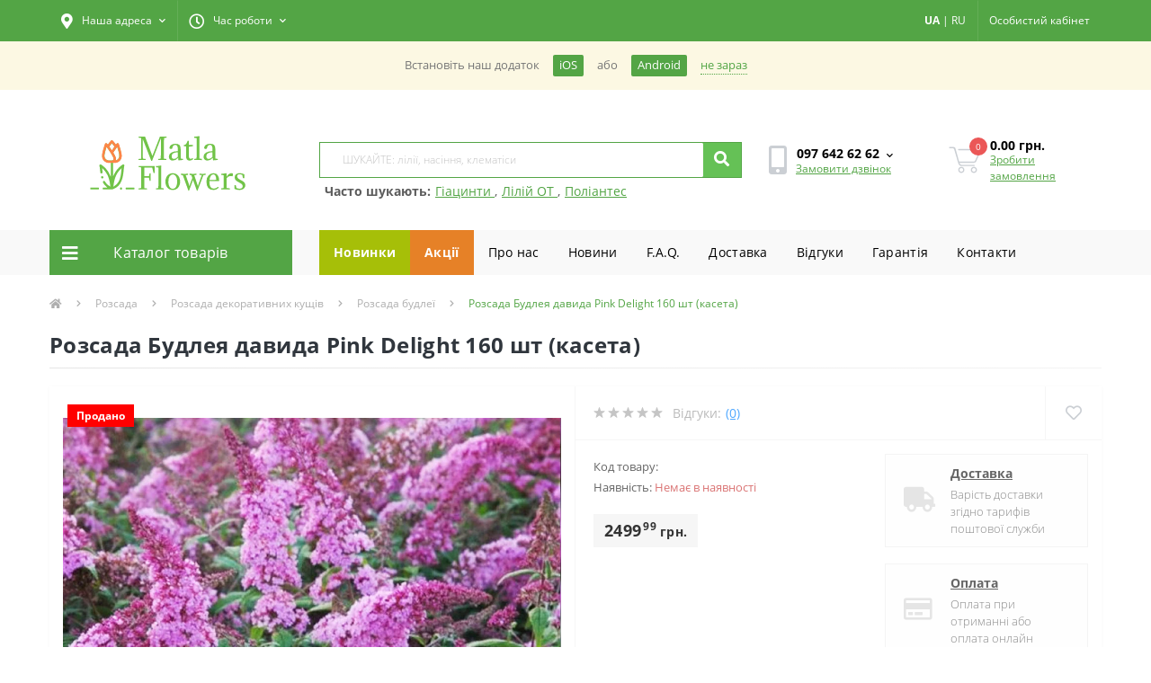

--- FILE ---
content_type: text/html; charset=utf-8
request_url: https://matla-flowers.com.ua/seedlings/seedlings.bush/buddleia.seedlings/rozsada-budleya-davida-pink-delight-160-sht-kaseta
body_size: 35611
content:
<!DOCTYPE html>
<!--[if IE]><![endif]-->
<!--[if IE 8 ]><html prefix="og: http://ogp.me/ns# fb: http://ogp.me/ns/fb# product: http://ogp.me/ns/product#"  dir="ltr" lang="uk" class="ie8"><![endif]-->
<!--[if IE 9 ]><html prefix="og: http://ogp.me/ns# fb: http://ogp.me/ns/fb# product: http://ogp.me/ns/product#"  dir="ltr" lang="uk" class="ie9"><![endif]-->
<!--[if (gt IE 9)|!(IE)]><!-->
<html prefix="og: http://ogp.me/ns# fb: http://ogp.me/ns/fb# product: http://ogp.me/ns/product#"  dir="ltr" lang="uk">
<!--<![endif]-->
<head>
<meta charset="UTF-8" />
<meta name="viewport" content="width=device-width, initial-scale=1, user-scalable=0">
<meta http-equiv="X-UA-Compatible" content="IE=edge">
<meta name="theme-color" content="#53a545" />
<meta name="color-scheme" content="light" />

            
            			
<title>Розсада Будлея давида Pink Delight 160 шт (касета) • купити Розсада Будлея давида Pink Delight 160 шт (касета) за ціною від 2 499.99 грн. в Україні | Інтернет-магазин Matla Flowers</title>

      

			

						
<base href="https://matla-flowers.com.ua/" />
<link href="/pwa/manifest.json" rel="manifest" />
<link rel="alternate" href="android-app://ua.com.matlaflowers/http/vmi1028441.contaboserver.net/" />
<meta name="description" content="Продаж 【Розсада Будлея давида Pink Delight 160 шт (касета)】 за доступною ціною ✿ Matla Flowers ☝ 100% гарантія якості ☝ Акції та знижки ⏩ Доставка поштою по всій Україні ✈️ Телефонуйте ☎ 097 642 62 62" />
<link rel="preload" href="catalog/view/theme/oct_ultrastore/stylesheet/fonts/OpenSansLight.woff2" as="font" type="font/woff2" crossorigin>
<link rel="preload" href="catalog/view/theme/oct_ultrastore/stylesheet/fonts/OpenSansBold.woff2" as="font" type="font/woff2" crossorigin>
<link rel="preload" href="catalog/view/theme/oct_ultrastore/stylesheet/fonts/OpenSansRegular.woff2" as="font" type="font/woff2" crossorigin>
<link rel="preload" href="catalog/view/theme/oct_ultrastore/stylesheet/fonts/OpenSansSemibold.woff2" as="font" type="font/woff2" crossorigin>
<link rel="preload" href="catalog/view/theme/oct_ultrastore/stylesheet/fontawesome-free-5.6.1-web/webfonts/fa-solid-900.woff2" as="font" type="font/woff2" crossorigin>
<link rel="preload" href="catalog/view/theme/oct_ultrastore/stylesheet/fontawesome-free-5.6.1-web/webfonts/fa-regular-400.woff2" as="font" type="font/woff2" crossorigin>
<link rel="preload" href="catalog/view/theme/oct_ultrastore/stylesheet/fontawesome-free-5.6.1-web/webfonts/fa-brands-400.woff2" as="font" type="font/woff2" crossorigin>
<link href="catalog/view/theme/oct_ultrastore/stylesheet/bootstrap.min.css?v=1.1" rel="stylesheet" media="screen" />
<link href="catalog/view/theme/oct_ultrastore/stylesheet/fontawesome-free-5.6.1-web/css/all.css?v=1.1" rel="stylesheet" media="screen" />
<link href="catalog/view/theme/oct_ultrastore/stylesheet/fonts.css?v=1.1" rel="stylesheet" media="screen" />
<link href="catalog/view/theme/oct_ultrastore/stylesheet/main.css?v=1.1" rel="stylesheet" media="screen" />
<link href="catalog/view/theme/oct_ultrastore/stylesheet/responsive.css?v=1.1" rel="stylesheet" media="screen" />
<link href="catalog/view/theme/oct_ultrastore/stylesheet/dynamic_stylesheet_0.css?v=1.1" rel="stylesheet" media="screen" />
<link href="catalog/view/theme/oct_ultrastore/js/slick/slick.min.css?v=1.1" rel="stylesheet" media="screen" />
<link href="catalog/view/theme/oct_ultrastore/js/fancybox/jquery.fancybox.min.css?v=1.1" rel="stylesheet" media="screen" />
<script src="catalog/view/theme/oct_ultrastore/js/jquery-3.3.1.min.js"></script>
<script src="catalog/view/theme/oct_ultrastore/js/popper.min.js"></script>
<script src="catalog/view/theme/oct_ultrastore/js/bootstrap.min.js"></script>
<script src="catalog/view/theme/oct_ultrastore/js/main.js"></script>
<script src="catalog/view/theme/oct_ultrastore/js/bootstrap-notify/bootstrap-notify.js"></script>
<script src="catalog/view/theme/oct_ultrastore/js/common.js?v=53"></script>
<script src="catalog/view/theme/oct_ultrastore/js/slick/slick.min.js"></script>
<script src="catalog/view/theme/oct_ultrastore/js/fancybox/jquery.fancybox.min.js"></script>
<script src="catalog/view/theme/oct_ultrastore/js/zoom/jquery.zoom.js"></script>
<script src="catalog/view/javascript/swipe.js"></script>
<link href="https://matla-flowers.com.ua/seedlings/seedlings.bush/buddleia.seedlings/rozsada-budleya-davida-pink-delight-160-sht-kaseta" rel="canonical" />
<link href="/image/catalog/1_SHOPIMAGES/fav.png" sizes="any" rel="icon" type="image/svg+xml" />
<!--microdatapro 7.5 twitter cards start -->
<meta property="twitter:card" content="summary_large_image" />
<meta property="twitter:creator" content="https://twitter.com/Matla_Flowers" />
<meta property="twitter:site" content="Розсада Будлея давида Pink Delight 160 шт (касета)" />
<meta property="twitter:title" content="Розсада Будлея давида Pink Delight 160 шт (касета)" />
<meta property="twitter:description" content=" Розсада Будлея давида Pink Delight 160 шт (касета) - декоративний кущ який відзначається багаторічним періодом цвітіння. Завдяки вражаючому цвітінню квіти чудово будуть виглядати у групових, а також поодиноких посадках. Особливості сорту: • висота рослини досягає 200-300 см; • шириною" />
<meta property="twitter:image" content="https://matla-flowers.com.ua/image/catalog/vesna2021/00000008958.jpg" />
<meta property="twitter:image:alt" content="Розсада Будлея давида Pink Delight 160 шт (касета)" />
<!--microdatapro 7.5 twitter cards end -->
<!--microdatapro 7.5 open graph start -->
<meta property="og:locale" content="uk-ua">
<meta property="og:rich_attachment" content="true">
<meta property="og:site_name" content="Матла Фловерс">
<meta property="og:type" content="product" />
<meta property="og:title" content="Розсада Будлея давида Pink Delight 160 шт (касета)" />
<meta property="og:description" content=" Розсада Будлея давида Pink Delight 160 шт (касета) - декоративний кущ який відзначається багаторічним періодом цвітіння. Завдяки вражаючому цвітінню квіти чудово будуть виглядати у групових, а також поодиноких посадках. Особливості сорту: • висота рослини досягає 200-300 см; • шириною" />
<meta property="og:image" content="https://matla-flowers.com.ua/image/catalog/vesna2021/00000008958.jpg" />
<meta property="og:image:secure_url" content="https://matla-flowers.com.ua/image/catalog/vesna2021/00000008958.jpg" />
<meta property="og:image:width" content="1200">
<meta property="og:image:height" content="630">
<meta property="og:url" content="https://matla-flowers.com.ua/seedlings/seedlings.bush/buddleia.seedlings/rozsada-budleya-davida-pink-delight-160-sht-kaseta">
<meta property="business:contact_data:street_address" content="ул. Куты, 12" />
<meta property="business:contact_data:locality" content="Лошнев" />
<meta property="business:contact_data:postal_code" content="Почтовый код" />
<meta property="business:contact_data:country_name" content="Украина" />
<meta property="place:location:latitude" content="49.355561" />
<meta property="place:location:longitude" content="25.708360" />
<meta property="business:contact_data:email" content="info@matla-flowers.com.ua"/>
<meta property="business:contact_data:phone_number" content="+38 097 642 62 62
+38 095 642 62 62"/>
<meta property="fb:profile_id" content="https://www.facebook.com/matlaflowers">
<meta property="product:product_link" content="https://matla-flowers.com.ua/seedlings/seedlings.bush/buddleia.seedlings/rozsada-budleya-davida-pink-delight-160-sht-kaseta">
<meta property="product:brand" content="">
<meta property="product:category" content="Розсада будлеї">
<meta property="product:availability" content="pending">
<meta property="product:condition" content="new">
<meta property="product:target_gender" content="">
<meta property="product:price:amount" content="2499.99">
<meta property="product:price:currency" content="UAH">
<!--microdatapro 7.5 open graph end -->
  <link href="/catalog/view/theme/oct_ultrastore/stylesheet/custom.css?v1324232" rel="stylesheet" media="screen" />
<!--<link href="/pwa/css/style.css" rel="stylesheet" media="screen" />-->
<!-- Global site tag (gtag.js) - Google Ads: 849327649 -->
<script async src="https://www.googletagmanager.com/gtag/js?id=AW-849327649"></script>
<script>
  window.dataLayer = window.dataLayer || [];
  function gtag(){dataLayer.push(arguments);}
  gtag('js', new Date());
  gtag('config', 'AW-849327649');
</script>
<!-- Google Tag Manager -->
    <script>(function(w,d,s,l,i){w[l]=w[l]||[];w[l].push({'gtm.start':
            new Date().getTime(),event:'gtm.js'});var f=d.getElementsByTagName(s)[0],
        j=d.createElement(s),dl=l!='dataLayer'?'&l='+l:'';j.async=true;j.src=
        'https://www.googletagmanager.com/gtm.js?id='+i+dl;f.parentNode.insertBefore(j,f);
    })(window,document,'script','dataLayer','GTM-M6MPF5B');</script>
<!-- End Google Tag Manager -->
<!-- Facebook Pixel Code -->
<script>
  !function(f,b,e,v,n,t,s)
  {if(f.fbq)return;n=f.fbq=function(){n.callMethod?
  n.callMethod.apply(n,arguments):n.queue.push(arguments)};
  if(!f._fbq)f._fbq=n;n.push=n;n.loaded=!0;n.version='2.0';
  n.queue=[];t=b.createElement(e);t.async=!0;
  t.src=v;s=b.getElementsByTagName(e)[0];
  s.parentNode.insertBefore(t,s)}(window, document,'script',
  'https://connect.facebook.net/en_US/fbevents.js');
  fbq('init', '831564883673303');
  fbq('track', 'PageView');
  //webp
  (function(){var WebP=new Image();WebP.onload=WebP.onerror=function(){if(WebP.height!=2){var sc=document.createElement('script');sc.type='text/javascript';sc.async=true;var s=document.getElementsByTagName('script')[0];sc.src='/catalog/view/javascript/webpjs-0.0.2.min.js';s.parentNode.insertBefore(sc,s);}};WebP.src='[data-uri]';})();
</script>
	<script>function getSCookie(name) {
    var nameEQ = name + "=";
    var ca = document.cookie.split(';');
    for(var i=0;i < ca.length;i++) {
        var c = ca[i];
        while (c.charAt(0)==' ') c = c.substring(1,c.length);
        if (c.indexOf(nameEQ) == 0) return c.substring(nameEQ.length,c.length);
    }
    return null;
} var setted = getSCookie('_ra_rendered');if(setted){ document.cookie = '_ra_rendered=; Path=/; Expires=Thu, 01 Jan 1970 00:00:01 GMT;';}</script>
<!-- TikTok Pixel Code Start -->
<script>
!function (w, d, t) {
  w.TiktokAnalyticsObject=t;var ttq=w[t]=w[t]||[];ttq.methods=["page","track","identify","instances","debug","on","off","once","ready","alias","group","enableCookie","disableCookie","holdConsent","revokeConsent","grantConsent"],ttq.setAndDefer=function(t,e){t[e]=function(){t.push([e].concat(Array.prototype.slice.call(arguments,0)))}};for(var i=0;i<ttq.methods.length;i++)ttq.setAndDefer(ttq,ttq.methods[i]);ttq.instance=function(t){for(
var e=ttq._i[t]||[],n=0;n<ttq.methods.length;n++)ttq.setAndDefer(e,ttq.methods[n]);return e},ttq.load=function(e,n){var r="https://analytics.tiktok.com/i18n/pixel/events.js",o=n&&n.partner;ttq._i=ttq._i||{},ttq._i[e]=[],ttq._i[e]._u=r,ttq._t=ttq._t||{},ttq._t[e]=+new Date,ttq._o=ttq._o||{},ttq._o[e]=n||{};n=document.createElement("script")
;n.type="text/javascript",n.async=!0,n.src=r+"?sdkid="+e+"&lib="+t;e=document.getElementsByTagName("script")[0];e.parentNode.insertBefore(n,e)};


  ttq.load('D2VGPBBC77UBUBABK3V0');
  ttq.page();
}(window, document, 'ttq');
</script>
<!-- TikTok Pixel Code End -->
<script>
function waitForFbq(callback){if(typeof fbq !== 'undefined'){callback()} else {setTimeout(function () {waitForFbq(callback)}, 100)}};
</script>

 <style>
	.apple-sign-in {
		appearance: none;
		-webkit-appearance: none;
		/* padding: 15px 70px; */
		/* border: none; */
		width: 100%;
		background: #fff;
		font-size: 18px;
		padding-top: 5px;
		/* vertical-align: middle; */
		cursor: pointer;
		border: 1px solid #eee;
		border-radius: 3px;
		/* position: absolute; */
		/* top: 50%; */
		/* left: 50%; */
		/* transform: translate(-50%, -50%); */
	}
/* PWA STYLES */
#loading-bar{position:fixed;width:100%;display:none;z-index:9999;margin-top:-1px}.meter{box-sizing:content-box;height:20px;position:relative}.meter>span{display:block;height:100%;background-color:rgb(83 165 69);background-image:linear-gradient(to top,#2bc253 37%,#54f054 69%);position:relative;overflow:hidden}.animate>span>span,.meter>span:after{content:"";position:absolute;top:0;left:0;bottom:0;right:0;background-image:linear-gradient(-45deg,rgba(255,255,255,.2) 25%,transparent 25%,transparent 50%,rgba(255,255,255,.2) 50%,rgba(255,255,255,.2) 75%,transparent 75%,transparent);z-index:1;background-size:50px 50px;animation:move 2s linear infinite;border-top-right-radius:8px;border-bottom-right-radius:8px;border-top-left-radius:20px;border-bottom-left-radius:20px;overflow:hidden}.animate>span:after{display:none}@keyframes move{0%{background-position:0 0}100%{background-position:50px 50px}}.orange>span{background-image:linear-gradient(#f1a165,#f36d0a)}.red>span{background-image:linear-gradient(#f0a3a3,#f42323)}.nostripes>span::after,.nostripes>span>span{background-image:none}.notification-requester{color:#777;background:#fcf8e3}.notification-requester .container{display:flex;align-items:center;justify-content:center;padding:15px;font-size:.9em;margin-top:-100%;transition:ease-in-out .3s}.notification-requester .container.active{margin-top:0}.notification-requester.other .chromium,.notification-requester.other .notification__install{display:none}.notification-requester.chromium .other{display:none}.notification__install,.notification__text{margin:0 15px 0 0}.notification__install{padding:3px 7px;border-radius:2px;cursor:pointer;white-space:nowrap;color:#fff;background:#53a545}.notification__close{cursor:pointer;border-bottom:dotted 1px;white-space:nowrap;color:#53a545}.pwa-notification{color:#777;background:#fcf8e3}.pwa-notification .container{display:flex;align-items:center;justify-content:center;padding:15px;font-size:.9em;transition:ease-in-out .3s}.pwa-notification .container.active{margin-top:0}.pwa-notification.other .chromium,.pwa-notification.other .pwa-notification__install{display:none}.pwa-notification.chromium .other{display:none}.pwa-notification__install,.pwa-notification__text{margin:0 15px 0 0}.pwa-notification__install{padding:3px 7px;border-radius:2px;cursor:pointer;white-space:nowrap;color:#fff;background:#53a545}.pwa-notification__close{cursor:pointer;border-bottom:dotted 1px;white-space:nowrap;color:#53a545}
.success_info_contact{padding-bottom:10px;border-bottom:1px dashed #eee;margin-bottom:10px}.success_info_contact span.sc_hd{display:block;font-weight:700;margin-bottom:10px}.success_info_contact p span{font-weight:700}
.price-popup .currency-value {
  display: inline-block!important;
}
.faq {
  width:100%;
  margin:20px 0;
}
.tab input, .tab-content { display: none; }
.tab {
  border: 1px solid #e9eaec; /* Параметры рамки */
  border-radius: 3px; /* Скругляем уголки */
  color: #848994; /* Цвет текста */
  margin-bottom: 10px; /* Расстояние между пунктами */
}
.tab-title {
  padding: 10px; /* Поля вокруг текста */
  display: block; /* Блочный элемент */
  text-transform: uppercase; /* Все буквы заглавные */
  font-weight: bold; /* Жирное начертание */
  cursor: pointer; /* Вид курсора */
  margin: 0;
  color:#000000;
}
.tab-title::after {
  content: '+'; /* Выводим плюс */
  float: right; /* Размещаем по правому краю */
}
.tab-content {
  padding: 10px 20px; /* Поля вокруг текста */
  font-size: 14px;
  color:#000000;
}
.tab :checked + .tab-title {
  background-color: #F3F5FB; /* Цвет фона */
  border-radius: 3px 3px 0 0; /* Скругляем уголки */
  color: #000000; /* Цвет текста */
}
.tab :checked + .tab-title::after {
  content: '−'; /* Выводим минус */
}
.tab :checked ~ .tab-content {
  display: block; /* Показываем содержимое */
}
.success-background {
  background: url(/image/success_background.png) bottom center repeat-x;
  background-size: contain;
  min-height: 607px;
}
.success-title {
  font-family: 'Open Sans';
  font-style: normal;
  font-weight: 700;
  font-size: 24px;
  line-height: 40px;
  color: #000000;
  padding-top: 10%;
}
.success-subtitle {
  font-family: 'Open Sans';
  font-style: normal;
  font-weight: 400;
  font-size: 16px;
  line-height: 24px;
  /* or 150% */
  text-align: center;
  color: rgba(0, 0, 0, 0.8);
  padding-top: 15px;
}
blockquote {
    margin: 15px 0;
    padding: 10px;
    border-left: 5px solid #53a545;
    background-color: #f9f9f9;
}
.us-category-description-text h2, h3 {
    margin: 0 0 5px 0;
}
.us-category-description-text p {
    margin-bottom: 10px;
}

.related-cat {
    margin: 1em 0;
}
.related-cat h3 {
    text-align: left;
    margin: 0.4em 0;
}
.related-cat a {
    background-color: #53a545;
    color: #fff;
    padding: 0.4em 0.6em;
    display: inline-block;
    margin: 0.2em 0.2em;
    text-decoration: none;
}
.suggested_links {
  display: block;
  margin-left: -15px;
}
.suggested_links ul {
  margin: 0px;
  padding: 0px;
}
.suggested_links ul li {
  list-style: none;
  display: inline-block;
  padding-top: 5px;
  padding-left: 5px;
}
.suggested_links ul li a {
  color: #53a545;
  text-decoration: underline;
}
.suggested_links ul li a:hover {
  opacity: 0.8;
}
.suggested_title {
  font-weight: bold;
}
li.specials-li {
  background: rgb(230, 129, 39);
}
li.specials-li a{
  color: #fff;
  font-weight: bold;
}
#oct-megamenu ul.navbar-nav li:first-child {
  background: #a6bf08;
  color: #fff;
  font-weight: bold;
}
#oct-megamenu ul.navbar-nav li:nth-child(2) {
  background: #e68127;
  color: #fff;
  font-weight: bold;
}
.readmore-lnik-module {
  display: inline-block;
  float: right;
}
.readmore-lnik-module a {
  font-weight: normal;
  text-transform: uppercase;
  font-size: 14px;
  color: #53a545!important;
}
.readmore-lnik-module a:hover {
  color: #e68127!important;
  text-decoration: none;
}
.us-module-stock-marker {
  margin-bottom: 10px;
}
.in-stock-marker {
  color: #71be01;
  /*font-weight: bold;*/
}
.out-stock-marker {
  color: #bdbdbd;
  /*font-weight: bold;*/
}
	@media (max-width: 991px) {
		.suggested_links {
			display: none;
		}
		.us-logo-img {
			max-width: 140px!important;
		}
	}

										.us-product-stickers-stickers_sold {
						color:rgb(255, 255, 255);
						background:rgb(255, 0, 0);
					}
									
    .livepage_subscribe_form {
      width: 1033px;
      height: 337px;
      padding-left: 30px;
      padding-top: 20px;
    }
    .livepage_subscribe_form_modal {
      max-width: 1033px;
      height: 337px;
      background: url(/image/lp_form_bg.jpg) top center;
      position: fixed;
      bottom: 0px;
      z-index: 2000;
      left: 50%;
      transform: translateX(-50%);
      margin-bottom: 0px;
    }
    .livepage_subscribe_form_modal .modal-content,
    .livepage_subscribe_form_modal .modal-body {
      background: transparent;
    }
    .livepage_subscribe_form_modal .modal-content {
      height: 337px;
    }
    .livepage_subscribe_form_modal .modal-body button.close {
      margin-top: -20px;
      opacity: 0.8;
    }
    .livepage_subscribe_form_modal .modal-body button.close span {
      font-size: 35px;
      color: #fff;
      font-weight: 100;
    }
    .livepage_subscribe_form_title {
        width: 452px;
        height: 40px;
        font-family: 'Open Sans';
        font-style: normal;
        font-weight: 700;
        font-size: 24px;
        line-height: 40px;
        color: #fff;
    }
    .livepage_subscribe_form_subtitle {
        padding-top: 10px;
        width: 495px;
        height: 48px;
        font-family: 'Open Sans';
        font-style: normal;
        font-weight: 400;
        font-size: 16px;
        line-height: 24px;
        color: rgba(255, 255, 255, 0.8);
    }
    .livepage_subscribe_form_policy {
        position: absolute;
        width: 370px;
        height: 20px;
        left: 60px;
        top: 249px;
        font-family: 'Open Sans';
        font-style: normal;
        font-weight: 400;
        font-size: 12px;
        line-height: 20px;
        /* identical to box height, or 200% */
        color: rgba(255, 255, 255, 0.8);
    }
    .livepage_subscribe_form_policy a {
        color: rgba(255, 255, 255, 1);
        text-decoration: underline;
    }
    .livepage_subscribe_form_form {
        max-width: 480px;
        margin-top: 55px;
    }
    .existed_subscribe {
      max-width: 400px;
      font-size: 15px;
      font-weight: bold;
      padding-top: 90px;
      color: #fff;
      text-align: center;
    }
    #livepage-make-subscribe {
      background: #FF8547;
    }
    @media (max-width: 991px) {
      .livepage_subscribe_form_modal {
        max-width: 375px;
        background: url(/image/lp_bg_mobile.jpg) top center;
        height: 524px;
        margin: 0px;
      }
      .livepage_subscribe_form_modal .modal-content {
        height: 524px;
      }
      .livepage_subscribe_form {
        max-width: 100%;
        padding-left: 0px;
        height: 524px;
        padding-top: 0px;
      }
      .livepage_subscribe_form_title {
        max-width: 100%;
        font-size: 20px;
      }
      .livepage_subscribe_form_subtitle{
        max-width: 100%;
        margin-top: 40px;
        font-size: 14px;
      }
      .livepage_subscribe_form_form {
        max-width: 100%;
        font-size: 14px;
        width: 100%;
        margin-top: 60px;
      }
      .livepage_subscribe_form_policy {
        max-width: 100%;
        left: auto;
        position: relative;
        top: 10px;
        font-size: 10px;
      }
      .livepage_subscribe_form_form .d-flex {
        display: block!important;
      }
      .livepage_subscribe_form_form button {
        display: block;
        width: 100%;
        height: 45px;
        margin-top: 10px;
      }
      .livepage_subscribe_form_modal .modal-body {
        padding-top: 15px;
      }
      .livepage_subscribe_form_modal .modal-body button.close {
        margin-top: 0px;
      }
    }
    </style>
<link rel="alternate" hreflang="ru" href="https://matla-flowers.com.ua/ru/seedlings/seedlings.bush/buddleia.seedlings/rozsada-budleya-davida-pink-delight-160-sht-kaseta" />

<link rel="alternate" hreflang="uk" href="https://matla-flowers.com.ua/seedlings/seedlings.bush/buddleia.seedlings/rozsada-budleya-davida-pink-delight-160-sht-kaseta" />
</head>
<body class="top">

						
  <noscript><img height="1" width="1" style="display:none" src="https://www.facebook.com/tr?id=831564883673303&ev=PageView&noscript=1" alt="facebook" /></noscript>
<div id="loading-bar">
    <div class="meter animate">
    	<span style="width: 100%"><span></span></span>
    </div>
  </div>
  <div class="debug-info"></div><div class="pwa-notification hidden">
                <div class="container">
                    <span class="pwa-notification__text chromium">Встановiть наш додаток</span>
                    <span class="pwa-notification__install"><a href="https://apps.apple.com/us/app/matla-flowers/id6451321961" target="_blank">iOS</a></span> або <span class="pwa-notification__install" style="margin-left: 15px;"><a href="https://play.google.com/store/apps/details?id=ua.com.matlaflowers" target="_blank">Android</a></span>
                    <span class="pwa-notification__close">не зараз</span>
                </div>
            </div>
<div id="us_menu_mobile_box" class="d-lg-none">
	<div id="us_menu_mobile_title" class="modal-header">
		<span class="modal-title">Меню</span>
		<button id="us_menu_mobile_close" type="button" class="us-close">
			<span aria-hidden="true" class="us-modal-close-icon us-modal-close-left"></span>
			<span aria-hidden="true" class="us-modal-close-icon us-modal-close-right"></span>
		</button>
	</div>
	<div id="us_menu_mobile_content"></div>
</div>
<nav id="top">
  <div class="container d-flex h-100">
		<div id="us_menu_mobile_button" class="us-menu-mobile d-lg-none h-100">
			<img src="catalog/view/theme/oct_ultrastore/img/burger.svg" class="us-navbar-toggler" alt="" />
		</div>
    <div class="us-top-mobile-item xs-lang-links d-lg-none">
      		<div class="language_item btn btn-link btn-block">
																			<a href="javascript:void(0);" class="language-select active" onclick="window.location = 'https://matla-flowers.com.ua/seedlings/seedlings.bush/buddleia.seedlings/rozsada-budleya-davida-pink-delight-160-sht-kaseta'">UA</a> <span>|</span>
																							<a href="javascript:void(0);" class="language-select" onclick="window.location = 'https://matla-flowers.com.ua/ru/seedlings/seedlings.bush/buddleia.seedlings/rozsada-budleya-davida-pink-delight-160-sht-kaseta'">RU</a>
																</div>

    </div>
	<div id="dropdown_menu_info" class="us-top-mobile-item us-top-mobile-item-info d-lg-none dropdown h-100" onclick="initOctMap();">
			<img src="catalog/view/theme/oct_ultrastore/img/mobile-info.svg" class="us-navbar-info" alt="" />
		<div id="us_info_mobile" class="nav-dropdown-menu">
				<div class="modal-header">
			        <div class="modal-title">Інформація</div>
			        <button id="us_info_mobile_close" type="button" class="us-close">
						<span aria-hidden="true" class="us-modal-close-icon us-modal-close-left"></span>
						<span aria-hidden="true" class="us-modal-close-icon us-modal-close-right"></span>
			        </button>
			    </div>
				<div class="nav-dropdown-menu-content">
										<ul class="list-unstyled mobile-information-box">
						<li class="mobile-info-title"><strong>Інформація</strong></li>
												<li class="oct-menu-information-li"><a href="https://matla-flowers.com.ua/offer/" class="oct-menu-a">Договір публічної оферти</a></li>
												<li class="oct-menu-information-li"><a href="https://matla-flowers.com.ua/guarantee/" class="oct-menu-a">100% Гарантія - від магазину Matla Flowers</a></li>
												<li class="oct-menu-information-li"><a href="https://matla-flowers.com.ua/o-nas/" class="oct-menu-a">Про нас</a></li>
												<li class="oct-menu-information-li"><a href="https://matla-flowers.com.ua/payment-and-delivery/" class="oct-menu-a">Оплата та доставка</a></li>
												<li class="oct-menu-information-li"><a href="https://matla-flowers.com.ua/privacy/" class="oct-menu-a">Полiтика безпеки</a></li>
											</ul>
															<ul class="list-unstyled mobile-shedule-box">
						<li class="mobile-info-title"><strong>Час роботи:</strong></li>
					</ul>
															<ul class="list-unstyled mobile-phones-box">
						<li class="mobile-info-title"><strong>Телефони:</strong></li>
												<li><a href="tel:0976426262" class="phoneclick">097 642 62 62</a></li>
												<li><a href="tel:0956426262" class="phoneclick">095 642 62 62</a></li>
											</ul>
															<ul class="list-unstyled mobile-information-box">
						<li class="mobile-info-title"><strong>Пошта:</strong></li>
						<li><a href="mailto:info@matla-flowers.com.ua">info@matla-flowers.com.ua</a></li>
					</ul>
															<ul class="list-unstyled mobile-information-box mobile-messengers-box">
						<li class="mobile-info-title"><strong>Месенджери:</strong></li>
																		<li><a rel="nofollow" href="viber://add?number=" target="_blank" class="us-fixed-contact-item d-flex align-items-center us-fixed-contact-viber-mobile"><span class="us-fixed-contact-item-icon us-fixed-contact-viber d-flex align-items-center justify-content-center"><i class="fab fa-viber"></i></span><span>Viber</span></a></li>
																													</ul>
															<ul class="list-unstyled">
						<li class="mobile-info-title"><strong>Наша адреса:</strong></li>
						<li class="mobile-info-address">Україна, Тернопільська область, с.Лошнів, вул. Кути 12, 48133</li>
					</ul>
					<div class="us_mobile_menu_info-map not_in mb-4"></div>
					<script>
					function initOctMap() {
						octShowMap('<iframe src="https://www.google.com/maps/embed/v1/place?q=place_id:ChIJ_xjL5Ke2MUcRhO_uOk0wO6g&key=AIzaSyDd0-GnqMxUaPRUik5wX9ZCe4dKuHSMSYU"  class="mapiframe" style="width:100%;border: 1px solid #f0f0f0;border-radius: 1px;opacity: 0.9;min-height: 400px;" allowfullscreen></iframe>', '.us_mobile_menu_info-map');
					}
				    </script>
									</div>
			</div>
		</div>
		<div id="top-left" class="mr-auto d-flex align-items-center">
						<div class="dropdown h-100">
				<a class="btn top-address btn-link dropdown-toggle d-flex align-items-center h-100" href="javascript:;" role="button" id="dropdownMenuAddress" data-toggle="dropdown" aria-haspopup="true" aria-expanded="false"><i class="fas fa-map-marker-alt"></i> <span>Наша адреса</span> <i class="fas fa-chevron-down"></i></a>
				<ul class="dropdown-menu nav-dropdown-menu address-dropdown-menu" aria-labelledby="dropdownMenuAddress">
				    <li class="dropdown-item us-dropdown-item">Україна, Тернопільська область, с.Лошнів, вул. Кути 12, 48133</li>
				    				    <li class="us-mobile-map-box not_in" id="oct-contact-map"></li>
				    <script>
				    	$('#dropdownMenuAddress').on('mouseenter mouseleave', function() {
					    	octShowMap('<iframe src="https://www.google.com/maps/embed/v1/place?q=place_id:ChIJ_xjL5Ke2MUcRhO_uOk0wO6g&key=AIzaSyDd0-GnqMxUaPRUik5wX9ZCe4dKuHSMSYU"  class="mapiframe" style="width:100%;border: 1px solid #f0f0f0;border-radius: 1px;opacity: 0.9;min-height: 400px;" allowfullscreen></iframe>', '#oct-contact-map');
						});
				    </script>
				    				</ul>
			</div>
									<div class="dropdown h-100">
			  	<a class="btn btn-shedule btn-link dropdown-toggle d-flex align-items-center h-100" href="javascript:;" role="button" id="dropdownMenu1" data-toggle="dropdown" aria-haspopup="true" aria-expanded="false"><i class="far fa-clock"></i> <span>Час роботи</span> <i class="fas fa-chevron-down"></i></a>
				<ul class="dropdown-menu nav-dropdown-menu shedule-dropdown-menu" aria-labelledby="dropdownMenu1">
									    <li class="dropdown-item us-dropdown-item">Пн-Пт 9.00 - 17.00</li>
				    				    <li class="dropdown-item us-dropdown-item">Сб-Нд: вихідний</li>
				    				</ul>
			</div>
								</div>
		<div id="top-links" class="nav ml-auto d-flex">
      <div class="xl-lang-links hidden-xs">
			   		<div class="language_item btn btn-link btn-block">
																			<a href="javascript:void(0);" class="language-select active" onclick="window.location = 'https://matla-flowers.com.ua/seedlings/seedlings.bush/buddleia.seedlings/rozsada-budleya-davida-pink-delight-160-sht-kaseta'">UA</a> <span>|</span>
																							<a href="javascript:void(0);" class="language-select" onclick="window.location = 'https://matla-flowers.com.ua/ru/seedlings/seedlings.bush/buddleia.seedlings/rozsada-budleya-davida-pink-delight-160-sht-kaseta'">RU</a>
																</div>

      </div>
			<div class="dropdown" id="us-account-dropdown">
								<a href="javascript:;" onclick="octPopupLogin();" title="Особистий кабінет" class="btn btn-user btn-link btn-block h-100" role="button" aria-haspopup="true"><img src="catalog/view/theme/oct_ultrastore/img/user-mobile.svg" class="us-navbar-account" alt="" /><i class="far fa-user"></i> <span class="hidden-xs">Особистий кабінет</span></a>
					        </div>
		</div>
		<!--<a href="https://matla-flowers.com.ua/wishlist/" rel="nofollow" class="us-mobile-top-btn us-mobile-top-btn-wishlist d-lg-none h-100">
    <span class="us-mobile-top-btn-item">
		<img src="catalog/view/theme/oct_ultrastore/img/wishlist-mobile.svg" alt=""/>
		<span class="mobile-header-index oct-wishlist-quantity">0</span>
	</span>
</a>-->
<a href="javascript:void(0);" rel="nofollow" class="us-mobile-top-btn us-mobile-top-btn-search d-lg-none h-100">
    <span class="us-mobile-top-btn-item">
		<img src="catalog/view/theme/oct_ultrastore/img/loupe.svg" alt=""/>
	</span>
</a>
<!--<a href="https://matla-flowers.com.ua/compare-products/" rel="nofollow" class="us-mobile-top-btn us-mobile-top-btn-compare d-lg-none h-100">
    <span class="us-mobile-top-btn-item">
		<img src="catalog/view/theme/oct_ultrastore/img/compare-mobile.svg" alt=""/>
		<span class="mobile-header-index oct-compare-quantity">0</span>
	</span>
</a>-->
<a href="javascript:;" onclick="octPopupCart()" id="us_cart_mobile" class="us-mobile-top-btn us-mobile-top-btn-cart d-lg-none h-100">
    <span class="us-mobile-top-btn-item">
        <img src="catalog/view/theme/oct_ultrastore/img/cart-mobile.svg" alt=""/>
        <span id="mobile_cart_index" class="mobile-header-index">0</span>
    </span>
</a>

	</div>
</nav>
<header>
  <div class="container">
    <div class="row align-items-center">
    	<div id="logo" class="col-6 col-lg-3 col-md-3 us-logo-box text-center">
												<a href="https://matla-flowers.com.ua/">
						<img src="https://matla-flowers.com.ua/image/catalog/1_SVG_ICON/logo-2.svg" title="Матла Фловерс" alt="Матла Фловерс" class="us-logo-img" />
					</a>
									</div>
		<div class="col-12 col-lg-5 col-md-6 us-search-box"><div id="search" class="input-group header-input-group">
	<input type="text" id="input_search" name="search" value="" placeholder="ШУКАЙТЕ: лілії, насіння, клематіси" class="input-lg h-100 header-input" />
	<button type="button"  id="oct-search-button" class="btn btn-search header-btn-search h-100"><i class="fa fa-search"></i></button>
	<div id="us_livesearch_close" onclick="clearLiveSearch();" class="d-lg-none"><i class="fas fa-times"></i></div>
	<div id="us_livesearch"></div>
	<div class="suggested_links"><ul><li class="suggested_title">Часто шукають:</li><li><a href="https://matla-flowers.com.ua/bulbs/hyacinth/" title="Гіацинти
">Гіацинти
</a>,</li><li><a href="https://matla-flowers.com.ua/bulbs/lilium/lilium-ot/" title="Лілій ОТ
">Лілій ОТ
</a>,</li><li><a href="https://matla-flowers.com.ua/bulbs/polyantes/" title="Поліантес
">Поліантес
</a></li></ul></div>
</div>

<script>
function clearLiveSearch() {
	$('#us_livesearch_close').removeClass('visible');
	$('#us_livesearch').removeClass('expanded');
	$('#us_livesearch').html('');
	$('#input_search').val('');
}

$(document).ready(function() {
	let timer, delay = 100;

	$('#input_search').keyup(function(event) {

	    switch(event.keyCode) {
			case 37:
			case 39:
			case 38:
			case 40:
				return;
			case 27:
				clearLiveSearch();
				$('#us_overlay').removeClass('active');
				return;
		}

	    clearTimeout(timer);

	    timer = setTimeout(function() {
	        let value = $('header #search input[name=\'search\']').val();

			if (value.length >= 2) {
				let key = encodeURIComponent(value);
				octsearch.search(key, 'desktop');
			} else if (value.length === 0) {
				clearLiveSearch();
			}

	    }, delay );
	});
});

let octsearch = {
	'search': function(key, type) {
		$.ajax({
			url: 'index.php?route=octemplates/module/oct_live_search',
			type: 'post',
			data: 'key=' + key,
			dataType: 'html',
			cache: false,
			success: function(data) {
				$('#us_livesearch').html(data).addClass('expanded');

				if(data = data.match(/livesearch/g)) {
					$('#us_livesearch_close').addClass('visible');
					$('#us_overlay').addClass('active');
				} else {
					$('#us_livesearch_close').removeClass('visible');
					$('#us_overlay').removeClass('active');
				}
			}
		});
	}
}
</script>
</div>
				<div class="col-6 col-lg-2 col-md-3 us-phone-box d-flex align-items-center">
			<div class="us-phone-img">
				<img src="catalog/view/theme/oct_ultrastore/img/pnone-icon.svg" alt="phone-icon">
			</div>
			<div class="us-phone-content">
								<a class="btn top-phone-btn dropdown-toggle" href="tel:0976426262" role="button" id="us-phones-dropdown" data-toggle="dropdown" aria-haspopup="true" aria-expanded="false"><span>097 642 62 62</span> <i class="fas fa-chevron-down"></i></a>
				<ul class="dropdown-menu header-dropdown-menu" aria-labelledby="us-phones-dropdown">
										<li><a href="tel:0976426262" class="phoneclick"><i class="fas fa-phone-volume"></i> 097 642 62 62</a></li>
										<li><a href="tel:0956426262" class="phoneclick"><i class="fas fa-phone-volume"></i> 095 642 62 62</a></li>
									</ul>
				
						<a href="javascript:;" class="us-phone-link" onclick="octPopupCallPhone()">Замовити дзвінок</a>
						
			</div>
		</div>
				<div id="cart" class="col-lg-2 us-cart-box d-flex align-items-center justify-content-end">
		<button type="button" class="us-cart-img" onclick="octPopupCart()">
			<img src="catalog/view/theme/oct_ultrastore/img/cart-icon.svg" alt="cart-icon">
		<span class="header-cart-index">0</span>
	</button>
	<div class="us-cart-content">
		<p class="us-cart-text">
			0.00<span class="currency-value"> грн.</span>
		</p>
		<a href="https://matla-flowers.com.ua/simplecheckout/" class="us-cart-link">
			Зробити замовлення
		</a>
	</div>
</div>
    </div>
  </div>
</header>
<div class="menu-row sticky-top">
	<div class="container">
		<div class="row">
					<div id="oct-menu-box" class="col-lg-3">
	<div  id="oct-ultra-menu-header" class="oct-ultra-menu d-flex align-items-center justify-content-center">
		<span><i class="fas fa-bars"></i> Каталог товарiв</span>
	</div>
	<nav id="oct-menu-dropdown-menu">
		<ul id="oct-menu-ul" class="oct-menu-ul oct-menu-parent-ul list-unstyled">
										<li class="oct-menu-li">
				<div class="d-flex align-items-center justify-content-between">
					<a href="https://matla-flowers.com.ua/bulbs/" class="oct-menu-a d-flex align-items-center"><img class="oct-menu-cat-icon" src="https://matla-flowers.com.ua/image/catalog/1_SVG_ICON/cubylunka.svg" alt="Цибулини, бульби" /><span class="oct-menu-item-name">Цибулини, бульби</span></a><span class="oct-menu-toggle"><i class="fas fa-chevron-right"></i></span>				</div>
				<div class="oct-menu-child-ul">
					<div class="oct-menu-back"><i class="fas fa-long-arrow-alt-left"></i> Цибулини, бульби</div>
					<ul class="oct-menu-ul list-unstyled">
												<li class="oct-menu-li">
							<div class="d-flex align-items-center justify-content-between">
								<a href="https://matla-flowers.com.ua/bulbs/bulbs-in-pots/"><span class="oct-menu-item-name">Цибулини в горщиках (236)</span></a><span class="oct-menu-toggle"><i class="fas fa-chevron-right"></i></span>							</div>
														<div class="oct-menu-child-ul">
								<div class="oct-menu-back"><i class="fas fa-long-arrow-alt-left"></i> Цибулини в горщиках (236)</div>
								<ul class="oct-menu-ul list-unstyled">
																		<li class="oct-menu-li">
																		<a href="https://matla-flowers.com.ua/bulbs/bulbs-in-pots/tulip.v.gorchke/"><span class="oct-menu-item-name">Тюльпани в горщику (143)</span></a>
																		</li>
																		<li class="oct-menu-li">
																		<a href="https://matla-flowers.com.ua/bulbs/bulbs-in-pots/giazynt.v.gorchke/"><span class="oct-menu-item-name">Гіацинти в горщику (33)</span></a>
																		</li>
																		<li class="oct-menu-li">
																		<a href="https://matla-flowers.com.ua/bulbs/bulbs-in-pots/narzis.v.gorchke/"><span class="oct-menu-item-name">Нарциси в горщику (23)</span></a>
																		</li>
																		<li class="oct-menu-li">
																		<a href="https://matla-flowers.com.ua/bulbs/bulbs-in-pots/krokusy.v.gorchke/"><span class="oct-menu-item-name">Крокуси в горщику (13)</span></a>
																		</li>
																		<li class="oct-menu-li">
																		<a href="https://matla-flowers.com.ua/bulbs/bulbs-in-pots/iris.v.gorchke/"><span class="oct-menu-item-name">Іриси в горщику (6)</span></a>
																		</li>
																		<li class="oct-menu-li">
																		<a href="https://matla-flowers.com.ua/bulbs/bulbs-in-pots/muskari.v.gorchke/"><span class="oct-menu-item-name">Мускарі в горщику (6)</span></a>
																		</li>
																		<li class="oct-menu-li">
																		<a href="https://matla-flowers.com.ua/bulbs/bulbs-in-pots/tulip.zrez/"><span class="oct-menu-item-name">Тюльпани зріз (11)</span></a>
																		</li>
																										</ul>
							</div>
													</li>
												<li class="oct-menu-li">
							<div class="d-flex align-items-center justify-content-between">
								<a href="https://matla-flowers.com.ua/bulbs/tulip/"><span class="oct-menu-item-name">Тюльпани (458)</span></a><span class="oct-menu-toggle"><i class="fas fa-chevron-right"></i></span>							</div>
														<div class="oct-menu-child-ul">
								<div class="oct-menu-back"><i class="fas fa-long-arrow-alt-left"></i> Тюльпани (458)</div>
								<ul class="oct-menu-ul list-unstyled">
																		<li class="oct-menu-li">
																		<a href="https://matla-flowers.com.ua/bulbs/tulip/double-tulips/"><span class="oct-menu-item-name">Тюльпани Махрові (84)</span></a>
																		</li>
																		<li class="oct-menu-li">
																		<a href="https://matla-flowers.com.ua/bulbs/tulip/tiulpany-triumf/"><span class="oct-menu-item-name">Тюльпани Тріумф (199)</span></a>
																		</li>
																		<li class="oct-menu-li">
																		<a href="https://matla-flowers.com.ua/bulbs/tulip/crispa-tulips/"><span class="oct-menu-item-name">Тюльпани Оторочені (49)</span></a>
																		</li>
																		<li class="oct-menu-li">
																		<a href="https://matla-flowers.com.ua/bulbs/tulip/late-tulips/"><span class="oct-menu-item-name">Тюльпани Пізні (15)</span></a>
																		</li>
																		<li class="oct-menu-li">
																		<a href="https://matla-flowers.com.ua/bulbs/tulip/tulips-mnogotsvetkovye/"><span class="oct-menu-item-name">Тюльпани Багатоквіткові (11)</span></a>
																		</li>
																		<li class="oct-menu-li">
																		<a href="https://matla-flowers.com.ua/bulbs/tulip/botanical-tulips/"><span class="oct-menu-item-name">Тюльпани Ботанічні (20)</span></a>
																		</li>
																		<li class="oct-menu-li">
																		<a href="https://matla-flowers.com.ua/bulbs/tulip/darvin-tulips/"><span class="oct-menu-item-name">Тюльпани Дарвіна (41)</span></a>
																		</li>
																		<li class="oct-menu-li">
																		<a href="https://matla-flowers.com.ua/bulbs/tulip/lily-tulips/"><span class="oct-menu-item-name">Тюльпани Лілієподібні (19)</span></a>
																		</li>
																		<li class="oct-menu-li">
																		<a href="https://matla-flowers.com.ua/bulbs/tulip/early-tulips/"><span class="oct-menu-item-name">Тюльпани Ранні (10)</span></a>
																		</li>
																		<li class="oct-menu-li">
																		<a href="https://matla-flowers.com.ua/bulbs/tulip/tiulpany-popugainye/"><span class="oct-menu-item-name">Тюльпани Папугові (10)</span></a>
																		</li>
																		<li class="oct-menu-li">
																		<a href="https://matla-flowers.com.ua/bulbs/tulip/fosteriana-tulips/"><span class="oct-menu-item-name">Тюльпани Фостера (4)</span></a>
																		</li>
																										</ul>
							</div>
													</li>
												<li class="oct-menu-li">
							<div class="d-flex align-items-center justify-content-between">
								<a href="https://matla-flowers.com.ua/bulbs/crocus/"><span class="oct-menu-item-name">Крокуси (47)</span></a>							</div>
													</li>
												<li class="oct-menu-li">
							<div class="d-flex align-items-center justify-content-between">
								<a href="https://matla-flowers.com.ua/bulbs/narcissus/"><span class="oct-menu-item-name">Нарциси (72)</span></a>							</div>
													</li>
												<li class="oct-menu-li">
							<div class="d-flex align-items-center justify-content-between">
								<a href="https://matla-flowers.com.ua/bulbs/muscari/"><span class="oct-menu-item-name">Мускарі (37)</span></a>							</div>
													</li>
												<li class="oct-menu-li">
							<div class="d-flex align-items-center justify-content-between">
								<a href="https://matla-flowers.com.ua/bulbs/iris/"><span class="oct-menu-item-name">Іриси (51)</span></a><span class="oct-menu-toggle"><i class="fas fa-chevron-right"></i></span>							</div>
														<div class="oct-menu-child-ul">
								<div class="oct-menu-back"><i class="fas fa-long-arrow-alt-left"></i> Іриси (51)</div>
								<ul class="oct-menu-ul list-unstyled">
																		<li class="oct-menu-li">
																		<a href="https://matla-flowers.com.ua/bulbs/iris/hollandica/"><span class="oct-menu-item-name">Букетні іриси (Hollandica) (27)</span></a>
																		</li>
																		<li class="oct-menu-li">
																		<a href="https://matla-flowers.com.ua/bulbs/iris/reticulata/"><span class="oct-menu-item-name">Низькорослі іриси (Reticulata) (20)</span></a>
																		</li>
																										</ul>
							</div>
													</li>
												<li class="oct-menu-li">
							<div class="d-flex align-items-center justify-content-between">
								<a href="https://matla-flowers.com.ua/bulbs/ixia/"><span class="oct-menu-item-name">Іксія (8)</span></a>							</div>
													</li>
												<li class="oct-menu-li">
							<div class="d-flex align-items-center justify-content-between">
								<a href="https://matla-flowers.com.ua/bulbs/ipheion/"><span class="oct-menu-item-name">Іфейон (5)</span></a>							</div>
													</li>
												<li class="oct-menu-li">
							<div class="d-flex align-items-center justify-content-between">
								<a href="https://matla-flowers.com.ua/bulbs/category-allium/"><span class="oct-menu-item-name">Алліум (35)</span></a>							</div>
													</li>
												<li class="oct-menu-li">
							<div class="d-flex align-items-center justify-content-between">
								<a href="https://matla-flowers.com.ua/bulbs/hippeastrum/"><span class="oct-menu-item-name">Амариліс (19)</span></a>							</div>
													</li>
												<li class="oct-menu-li">
							<div class="d-flex align-items-center justify-content-between">
								<a href="https://matla-flowers.com.ua/bulbs/anemone/"><span class="oct-menu-item-name">Анемона (16)</span></a>							</div>
													</li>
												<li class="oct-menu-li">
							<div class="d-flex align-items-center justify-content-between">
								<a href="https://matla-flowers.com.ua/bulbs/achimenes/"><span class="oct-menu-item-name">Ахіменес (11)</span></a>							</div>
													</li>
												<li class="oct-menu-li">
							<div class="d-flex align-items-center justify-content-between">
								<a href="https://matla-flowers.com.ua/bulbs/category-leucojum/"><span class="oct-menu-item-name">Білоцвіт (3)</span></a>							</div>
													</li>
												<li class="oct-menu-li">
							<div class="d-flex align-items-center justify-content-between">
								<a href="https://matla-flowers.com.ua/bulbs/babiana/"><span class="oct-menu-item-name">Бабіана (2)</span></a>							</div>
													</li>
												<li class="oct-menu-li">
							<div class="d-flex align-items-center justify-content-between">
								<a href="https://matla-flowers.com.ua/bulbs/begonia/"><span class="oct-menu-item-name">Бегонії (32)</span></a>							</div>
													</li>
												<li class="oct-menu-li">
							<div class="d-flex align-items-center justify-content-between">
								<a href="https://matla-flowers.com.ua/bulbs/hyacinth/"><span class="oct-menu-item-name">Гіацинти (49)</span></a>							</div>
													</li>
												<li class="oct-menu-li">
							<div class="d-flex align-items-center justify-content-between">
								<a href="https://matla-flowers.com.ua/bulbs/hyacinthoides/"><span class="oct-menu-item-name">Гіацинтоідес (5)</span></a>							</div>
													</li>
												<li class="oct-menu-li">
							<div class="d-flex align-items-center justify-content-between">
								<a href="https://matla-flowers.com.ua/bulbs/hymenocallis/"><span class="oct-menu-item-name">Гіменокаліс (4)</span></a>							</div>
													</li>
												<li class="oct-menu-li">
							<div class="d-flex align-items-center justify-content-between">
								<a href="https://matla-flowers.com.ua/bulbs/galtonia/"><span class="oct-menu-item-name">Гальтонія (2)</span></a>							</div>
													</li>
												<li class="oct-menu-li">
							<div class="d-flex align-items-center justify-content-between">
								<a href="https://matla-flowers.com.ua/bulbs/gladiolus/"><span class="oct-menu-item-name">Гладіолуси (257)</span></a>							</div>
													</li>
												<li class="oct-menu-li">
							<div class="d-flex align-items-center justify-content-between">
								<a href="https://matla-flowers.com.ua/bulbs/gloxinia/"><span class="oct-menu-item-name">Глоксинії (15)</span></a>							</div>
													</li>
												<li class="oct-menu-li">
							<div class="d-flex align-items-center justify-content-between">
								<a href="https://matla-flowers.com.ua/bulbs/various-other-spring-flowers/"><span class="oct-menu-item-name">Ексклюзивні квіти (27)</span></a>							</div>
													</li>
												<li class="oct-menu-li">
							<div class="d-flex align-items-center justify-content-between">
								<a href="https://matla-flowers.com.ua/bulbs/eremurus/"><span class="oct-menu-item-name">Еремурус (4)</span></a>							</div>
													</li>
												<li class="oct-menu-li">
							<div class="d-flex align-items-center justify-content-between">
								<a href="https://matla-flowers.com.ua/bulbs/eucomis/"><span class="oct-menu-item-name">Еукоміс (3)</span></a>							</div>
													</li>
												<li class="oct-menu-li">
							<div class="d-flex align-items-center justify-content-between">
								<a href="https://matla-flowers.com.ua/bulbs/dahlia/"><span class="oct-menu-item-name">Жоржини (302)</span></a><span class="oct-menu-toggle"><i class="fas fa-chevron-right"></i></span>							</div>
														<div class="oct-menu-child-ul">
								<div class="oct-menu-back"><i class="fas fa-long-arrow-alt-left"></i> Жоржини (302)</div>
								<ul class="oct-menu-ul list-unstyled">
																		<li class="oct-menu-li">
																		<a href="https://matla-flowers.com.ua/bulbs/dahlia/anemonedahlias/"><span class="oct-menu-item-name">Анемоновидні жоржини (15)</span></a>
																		</li>
																		<li class="oct-menu-li">
																		<a href="https://matla-flowers.com.ua/bulbs/dahlia/border/"><span class="oct-menu-item-name">Бордюрні жоржини (39)</span></a>
																		</li>
																		<li class="oct-menu-li">
																		<a href="https://matla-flowers.com.ua/bulbs/dahlia/decorativedahlias/"><span class="oct-menu-item-name">Декоративні жоржини (114)</span></a>
																		</li>
																		<li class="oct-menu-li">
																		<a href="https://matla-flowers.com.ua/bulbs/dahlia/cactusdahlias/"><span class="oct-menu-item-name">Кактусові жоржини (68)</span></a>
																		</li>
																		<li class="oct-menu-li">
																		<a href="https://matla-flowers.com.ua/bulbs/dahlia/bahroma/"><span class="oct-menu-item-name">Оторочені жоржини (16)</span></a>
																		</li>
																		<li class="oct-menu-li">
																		<a href="https://matla-flowers.com.ua/bulbs/dahlia/pompousdahlias/"><span class="oct-menu-item-name">Помпоновидні жоржини (54)</span></a>
																		</li>
																										</ul>
							</div>
													</li>
												<li class="oct-menu-li">
							<div class="d-flex align-items-center justify-content-between">
								<a href="https://matla-flowers.com.ua/bulbs/zephyranthes/"><span class="oct-menu-item-name">Зефірантес (3)</span></a>							</div>
													</li>
												<li class="oct-menu-li">
							<div class="d-flex align-items-center justify-content-between">
								<a href="https://matla-flowers.com.ua/bulbs/caladium/"><span class="oct-menu-item-name">Каладіум (31)</span></a>							</div>
													</li>
												<li class="oct-menu-li">
							<div class="d-flex align-items-center justify-content-between">
								<a href="https://matla-flowers.com.ua/bulbs/zantedeskia/"><span class="oct-menu-item-name">Кали (41)</span></a>							</div>
													</li>
												<li class="oct-menu-li">
							<div class="d-flex align-items-center justify-content-between">
								<a href="https://matla-flowers.com.ua/bulbs/oxalis/"><span class="oct-menu-item-name">Кислиця (9)</span></a>							</div>
													</li>
												<li class="oct-menu-li">
							<div class="d-flex align-items-center justify-content-between">
								<a href="https://matla-flowers.com.ua/bulbs/crocosmia/"><span class="oct-menu-item-name">Крокосмія (10)</span></a>							</div>
													</li>
												<li class="oct-menu-li">
							<div class="d-flex align-items-center justify-content-between">
								<a href="https://matla-flowers.com.ua/bulbs/liatris/"><span class="oct-menu-item-name">Ліатріс (4)</span></a>							</div>
													</li>
												<li class="oct-menu-li">
							<div class="d-flex align-items-center justify-content-between">
								<a href="https://matla-flowers.com.ua/bulbs/likoris/"><span class="oct-menu-item-name">Лікоріс (2)</span></a>							</div>
													</li>
												<li class="oct-menu-li">
							<div class="d-flex align-items-center justify-content-between">
								<a href="https://matla-flowers.com.ua/bulbs/lilium/"><span class="oct-menu-item-name">Лілії (275)</span></a><span class="oct-menu-toggle"><i class="fas fa-chevron-right"></i></span>							</div>
														<div class="oct-menu-child-ul">
								<div class="oct-menu-back"><i class="fas fa-long-arrow-alt-left"></i> Лілії (275)</div>
								<ul class="oct-menu-ul list-unstyled">
																		<li class="oct-menu-li">
																		<a href="https://matla-flowers.com.ua/bulbs/lilium/lilium-asiatic/"><span class="oct-menu-item-name">Азіатські лілії (29)</span></a>
																		</li>
																		<li class="oct-menu-li">
																		<a href="https://matla-flowers.com.ua/bulbs/lilium/lilium-la-lo/"><span class="oct-menu-item-name">ЛА, ЛО лілії (62)</span></a>
																		</li>
																		<li class="oct-menu-li">
																		<a href="https://matla-flowers.com.ua/bulbs/lilium/martagon/"><span class="oct-menu-item-name">Мартагон лілії  (6)</span></a>
																		</li>
																		<li class="oct-menu-li">
																		<a href="https://matla-flowers.com.ua/bulbs/lilium/lilium-double/"><span class="oct-menu-item-name">Махрові лілії (46)</span></a>
																		</li>
																		<li class="oct-menu-li">
																		<a href="https://matla-flowers.com.ua/bulbs/lilium/liliums-dwarf/"><span class="oct-menu-item-name">Низькорослі лілії (41)</span></a>
																		</li>
																		<li class="oct-menu-li">
																		<a href="https://matla-flowers.com.ua/bulbs/lilium/liliums-oriental/"><span class="oct-menu-item-name">Орієнтальні лілії (46)</span></a>
																		</li>
																		<li class="oct-menu-li">
																		<a href="https://matla-flowers.com.ua/bulbs/lilium/lilium-ot/"><span class="oct-menu-item-name">ОТ лілії (71)</span></a>
																		</li>
																										</ul>
							</div>
													</li>
												<li class="oct-menu-li">
							<div class="d-flex align-items-center justify-content-between">
								<a href="https://matla-flowers.com.ua/bulbs/ranunculus/"><span class="oct-menu-item-name">Лютики (19)</span></a>							</div>
													</li>
												<li class="oct-menu-li">
							<div class="d-flex align-items-center justify-content-between">
								<a href="https://matla-flowers.com.ua/bulbs/nerine/"><span class="oct-menu-item-name">Неріне (4)</span></a>							</div>
													</li>
												<li class="oct-menu-li">
							<div class="d-flex align-items-center justify-content-between">
								<a href="https://matla-flowers.com.ua/bulbs/galanthus/"><span class="oct-menu-item-name">Підсніжники (4)</span></a>							</div>
													</li>
												<li class="oct-menu-li">
							<div class="d-flex align-items-center justify-content-between">
								<a href="https://matla-flowers.com.ua/bulbs/colchicum/"><span class="oct-menu-item-name">Пізньоцвіт (7)</span></a>							</div>
													</li>
												<li class="oct-menu-li">
							<div class="d-flex align-items-center justify-content-between">
								<a href="https://matla-flowers.com.ua/bulbs/polyantes/"><span class="oct-menu-item-name">Поліантес (Тубероза) (3)</span></a>							</div>
													</li>
												<li class="oct-menu-li">
							<div class="d-flex align-items-center justify-content-between">
								<a href="https://matla-flowers.com.ua/bulbs/scilla/"><span class="oct-menu-item-name">Проліски (6)</span></a>							</div>
													</li>
												<li class="oct-menu-li">
							<div class="d-flex align-items-center justify-content-between">
								<a href="https://matla-flowers.com.ua/bulbs/scadoxus/"><span class="oct-menu-item-name">Скадоксус (1)</span></a>							</div>
													</li>
												<li class="oct-menu-li">
							<div class="d-flex align-items-center justify-content-between">
								<a href="https://matla-flowers.com.ua/bulbs/sparaxis/"><span class="oct-menu-item-name">Спараксіс (5)</span></a>							</div>
													</li>
												<li class="oct-menu-li">
							<div class="d-flex align-items-center justify-content-between">
								<a href="https://matla-flowers.com.ua/bulbs/tigridia/"><span class="oct-menu-item-name">Тігрідія (6)</span></a>							</div>
													</li>
												<li class="oct-menu-li">
							<div class="d-flex align-items-center justify-content-between">
								<a href="https://matla-flowers.com.ua/bulbs/ferrari/"><span class="oct-menu-item-name">Феррарія (1)</span></a>							</div>
													</li>
												<li class="oct-menu-li">
							<div class="d-flex align-items-center justify-content-between">
								<a href="https://matla-flowers.com.ua/bulbs/fritillaria/"><span class="oct-menu-item-name">Фрітілярія (4)</span></a>							</div>
													</li>
												<li class="oct-menu-li">
							<div class="d-flex align-items-center justify-content-between">
								<a href="https://matla-flowers.com.ua/bulbs/freesia/"><span class="oct-menu-item-name">Фрезія (10)</span></a>							</div>
													</li>
												<li class="oct-menu-li">
							<div class="d-flex align-items-center justify-content-between">
								<a href="https://matla-flowers.com.ua/bulbs/chionodoxa/"><span class="oct-menu-item-name">Хіонодокса (5)</span></a>							</div>
													</li>
												<li class="oct-menu-li">
							<div class="d-flex align-items-center justify-content-between">
								<a href="https://matla-flowers.com.ua/bulbs/cyclamen/"><span class="oct-menu-item-name">Цикламен (5)</span></a>							</div>
													</li>
																	</ul>
				</div>
			</li>
								<li class="oct-menu-li">
				<div class="d-flex align-items-center justify-content-between">
					<a href="https://matla-flowers.com.ua/seeds/" class="oct-menu-a d-flex align-items-center"><img class="oct-menu-cat-icon" src="https://matla-flowers.com.ua/image/catalog/1_SVG_ICON/nasinnja.svg" alt="Насіння" /><span class="oct-menu-item-name">Насіння</span></a><span class="oct-menu-toggle"><i class="fas fa-chevron-right"></i></span>				</div>
				<div class="oct-menu-child-ul">
					<div class="oct-menu-back"><i class="fas fa-long-arrow-alt-left"></i> Насіння</div>
					<ul class="oct-menu-ul list-unstyled">
												<li class="oct-menu-li">
							<div class="d-flex align-items-center justify-content-between">
								<a href="https://matla-flowers.com.ua/seeds/microgreens/"><span class="oct-menu-item-name">Насіння для вирощування мікрозелені (95)</span></a><span class="oct-menu-toggle"><i class="fas fa-chevron-right"></i></span>							</div>
														<div class="oct-menu-child-ul">
								<div class="oct-menu-back"><i class="fas fa-long-arrow-alt-left"></i> Насіння для вирощування мікрозелені (95)</div>
								<ul class="oct-menu-ul list-unstyled">
																		<li class="oct-menu-li">
																		<a href="https://matla-flowers.com.ua/seeds/microgreens/nab-r/"><span class="oct-menu-item-name">Набори для вирощування мікрозелені (11)</span></a>
																		</li>
																		<li class="oct-menu-li">
																		<a href="https://matla-flowers.com.ua/seeds/microgreens/green/"><span class="oct-menu-item-name">Насіння для пророщування (11)</span></a>
																		</li>
																		<li class="oct-menu-li">
																		<a href="https://matla-flowers.com.ua/seeds/microgreens/microzelen.nas/"><span class="oct-menu-item-name">Насіння мікрозелені (72)</span></a>
																		</li>
																										</ul>
							</div>
													</li>
												<li class="oct-menu-li">
							<div class="d-flex align-items-center justify-content-between">
								<a href="https://matla-flowers.com.ua/seeds/flowers/"><span class="oct-menu-item-name">Насіння квітів (938)</span></a><span class="oct-menu-toggle"><i class="fas fa-chevron-right"></i></span>							</div>
														<div class="oct-menu-child-ul">
								<div class="oct-menu-back"><i class="fas fa-long-arrow-alt-left"></i> Насіння квітів (938)</div>
								<ul class="oct-menu-ul list-unstyled">
																		<li class="oct-menu-li">
																		<a href="https://matla-flowers.com.ua/seeds/flowers/nasinnya-gollandskih-kvitiv/"><span class="oct-menu-item-name">Голландське насіння квітів (25)</span></a>
																		</li>
																		<li class="oct-menu-li">
																		<a href="https://matla-flowers.com.ua/seeds/flowers/perennials/"><span class="oct-menu-item-name">Насіння багаторічних квітів (185)</span></a>
																		</li>
																		<li class="oct-menu-li">
																		<a href="https://matla-flowers.com.ua/seeds/flowers/nasinnya-kvitiv-dlya-klumb/"><span class="oct-menu-item-name">Насіння квітів для клумб (203)</span></a>
																		</li>
																		<li class="oct-menu-li">
																		<a href="https://matla-flowers.com.ua/seeds/flowers/medicinalplants/"><span class="oct-menu-item-name">Насіння лікарських рослин (56)</span></a>
																		</li>
																		<li class="oct-menu-li">
																		<a href="https://matla-flowers.com.ua/seeds/flowers/annual-seeds/"><span class="oct-menu-item-name">Насіння однорічних квітів (620)</span></a>
																		</li>
																		<li class="oct-menu-li">
																		<a href="https://matla-flowers.com.ua/seeds/flowers/dried.flowers/"><span class="oct-menu-item-name">Насіння сухоцвітів (51)</span></a>
																		</li>
																		<li class="oct-menu-li">
																		<a href="https://matla-flowers.com.ua/seeds/flowers/room/"><span class="oct-menu-item-name">Насіння кімнатних квітів (57)</span></a>
																		</li>
																										</ul>
							</div>
													</li>
												<li class="oct-menu-li">
							<div class="d-flex align-items-center justify-content-between">
								<a href="https://matla-flowers.com.ua/seeds/vegetable/"><span class="oct-menu-item-name">Насіння овочів (1340)</span></a><span class="oct-menu-toggle"><i class="fas fa-chevron-right"></i></span>							</div>
														<div class="oct-menu-child-ul">
								<div class="oct-menu-back"><i class="fas fa-long-arrow-alt-left"></i> Насіння овочів (1340)</div>
								<ul class="oct-menu-ul list-unstyled">
																		<li class="oct-menu-li">
																		<a href="https://matla-flowers.com.ua/seeds/vegetable/balkonnaya-gryadka/"><span class="oct-menu-item-name">Балконна грядка насіння (27)</span></a>
																		</li>
																		<li class="oct-menu-li">
																		<a href="https://matla-flowers.com.ua/seeds/vegetable/large.packaging/"><span class="oct-menu-item-name">Велика фасовка (7)</span></a>
																		</li>
																		<li class="oct-menu-li">
																		<a href="https://matla-flowers.com.ua/seeds/vegetable/gollandske-nasinnya-ovochiv/"><span class="oct-menu-item-name">Голландське насіння овочів (98)</span></a>
																		</li>
																		<li class="oct-menu-li">
																		<a href="https://matla-flowers.com.ua/seeds/vegetable/potatoes/"><span class="oct-menu-item-name">Насіннева картопля (11)</span></a>
																		</li>
																		<li class="oct-menu-li">
																		<a href="https://matla-flowers.com.ua/seeds/vegetable/arahis/"><span class="oct-menu-item-name">Насіння арахісу (1)</span></a>
																		</li>
																		<li class="oct-menu-li">
																		<a href="https://matla-flowers.com.ua/seeds/vegetable/artichok/"><span class="oct-menu-item-name">Насіння артишоку (1)</span></a>
																		</li>
																		<li class="oct-menu-li">
																		<a href="https://matla-flowers.com.ua/seeds/vegetable/eggplant-seeds/"><span class="oct-menu-item-name">Насіння баклажанів (30)</span></a>
																		</li>
																		<li class="oct-menu-li">
																		<a href="https://matla-flowers.com.ua/seeds/vegetable/beans-seeds/"><span class="oct-menu-item-name">Насіння бобових (6)</span></a>
																		</li>
																		<li class="oct-menu-li">
																		<a href="https://matla-flowers.com.ua/seeds/vegetable/beet-seeds/"><span class="oct-menu-item-name">Насіння буряка (58)</span></a>
																		</li>
																		<li class="oct-menu-li">
																		<a href="https://matla-flowers.com.ua/seeds/vegetable/gorchiza/"><span class="oct-menu-item-name">Насіння гірчиці (2)</span></a>
																		</li>
																		<li class="oct-menu-li">
																		<a href="https://matla-flowers.com.ua/seeds/vegetable/pumpkin-seeds/"><span class="oct-menu-item-name">Насіння гарбуза (42)</span></a>
																		</li>
																		<li class="oct-menu-li">
																		<a href="https://matla-flowers.com.ua/seeds/vegetable/pea-seeds/"><span class="oct-menu-item-name">Насіння гороху (38)</span></a>
																		</li>
																		<li class="oct-menu-li">
																		<a href="https://matla-flowers.com.ua/seeds/vegetable/melon-seeds/"><span class="oct-menu-item-name">Насіння дині (30)</span></a>
																		</li>
																		<li class="oct-menu-li">
																		<a href="https://matla-flowers.com.ua/seeds/vegetable/squash-seeds/"><span class="oct-menu-item-name">Насіння кабачків (38)</span></a>
																		</li>
																		<li class="oct-menu-li">
																		<a href="https://matla-flowers.com.ua/seeds/vegetable/watermelon-seeds/"><span class="oct-menu-item-name">Насіння кавунів (33)</span></a>
																		</li>
																		<li class="oct-menu-li">
																		<a href="https://matla-flowers.com.ua/seeds/vegetable/cabbage-seeds/"><span class="oct-menu-item-name">Насіння капусти (122)</span></a>
																		</li>
																		<li class="oct-menu-li">
																		<a href="https://matla-flowers.com.ua/seeds/vegetable/beans/"><span class="oct-menu-item-name">Насіння квасолі (33)</span></a>
																		</li>
																		<li class="oct-menu-li">
																		<a href="https://matla-flowers.com.ua/seeds/vegetable/dill-seeds/"><span class="oct-menu-item-name">Насіння кропу (26)</span></a>
																		</li>
																		<li class="oct-menu-li">
																		<a href="https://matla-flowers.com.ua/seeds/vegetable/corn-seeds/"><span class="oct-menu-item-name">Насіння кукурудзи (43)</span></a>
																		</li>
																		<li class="oct-menu-li">
																		<a href="https://matla-flowers.com.ua/seeds/vegetable/carrot-seeds/"><span class="oct-menu-item-name">Насіння моркви (56)</span></a>
																		</li>
																		<li class="oct-menu-li">
																		<a href="https://matla-flowers.com.ua/seeds/vegetable/cucumbers-seeds/"><span class="oct-menu-item-name">Насіння огірків (106)</span></a>
																		</li>
																		<li class="oct-menu-li">
																		<a href="https://matla-flowers.com.ua/seeds/vegetable/trava.ohirkova/"><span class="oct-menu-item-name">Насіння огіркової трави (2)</span></a>
																		</li>
																		<li class="oct-menu-li">
																		<a href="https://matla-flowers.com.ua/seeds/vegetable/pasternak/"><span class="oct-menu-item-name">Насіння пастернаку (0)</span></a>
																		</li>
																		<li class="oct-menu-li">
																		<a href="https://matla-flowers.com.ua/seeds/vegetable/patison/"><span class="oct-menu-item-name">Насіння патісону (9)</span></a>
																		</li>
																		<li class="oct-menu-li">
																		<a href="https://matla-flowers.com.ua/seeds/vegetable/pepper-seeds/"><span class="oct-menu-item-name">Насіння перцю (77)</span></a>
																		</li>
																		<li class="oct-menu-li">
																		<a href="https://matla-flowers.com.ua/seeds/vegetable/parsley-seeds/"><span class="oct-menu-item-name">Насіння петрушки (26)</span></a>
																		</li>
																		<li class="oct-menu-li">
																		<a href="https://matla-flowers.com.ua/seeds/vegetable/poluniza/"><span class="oct-menu-item-name">Насіння полуниці/суниці (6)</span></a>
																		</li>
																		<li class="oct-menu-li">
																		<a href="https://matla-flowers.com.ua/seeds/vegetable/tomatos-seeds/"><span class="oct-menu-item-name">Насіння помідорів та томатів (193)</span></a>
																		</li>
																		<li class="oct-menu-li">
																		<a href="https://matla-flowers.com.ua/seeds/vegetable/spices-seeds/"><span class="oct-menu-item-name">Насіння прянощів (65)</span></a>
																		</li>
																		<li class="oct-menu-li">
																		<a href="https://matla-flowers.com.ua/seeds/vegetable/repa/"><span class="oct-menu-item-name">Насіння ріпи (7)</span></a>
																		</li>
																		<li class="oct-menu-li">
																		<a href="https://matla-flowers.com.ua/seeds/vegetable/revin/"><span class="oct-menu-item-name">Насіння ревеню (4)</span></a>
																		</li>
																		<li class="oct-menu-li">
																		<a href="https://matla-flowers.com.ua/seeds/vegetable/radish-seeds/"><span class="oct-menu-item-name">Насіння редиски (50)</span></a>
																		</li>
																		<li class="oct-menu-li">
																		<a href="https://matla-flowers.com.ua/seeds/vegetable/redka/"><span class="oct-menu-item-name">Насіння редьки (20)</span></a>
																		</li>
																		<li class="oct-menu-li">
																		<a href="https://matla-flowers.com.ua/seeds/vegetable/arugula-seeds/"><span class="oct-menu-item-name">Насіння руколи (19)</span></a>
																		</li>
																		<li class="oct-menu-li">
																		<a href="https://matla-flowers.com.ua/seeds/vegetable/lettuce-seeds/"><span class="oct-menu-item-name">Насіння салату (67)</span></a>
																		</li>
																		<li class="oct-menu-li">
																		<a href="https://matla-flowers.com.ua/seeds/vegetable/selera/"><span class="oct-menu-item-name">Насіння селери (7)</span></a>
																		</li>
																		<li class="oct-menu-li">
																		<a href="https://matla-flowers.com.ua/seeds/vegetable/soya/"><span class="oct-menu-item-name">Насіння сої (1)</span></a>
																		</li>
																		<li class="oct-menu-li">
																		<a href="https://matla-flowers.com.ua/seeds/vegetable/sparga/"><span class="oct-menu-item-name">Насіння спаржі (2)</span></a>
																		</li>
																		<li class="oct-menu-li">
																		<a href="https://matla-flowers.com.ua/seeds/vegetable/perila/"><span class="oct-menu-item-name">Насіння трава перила (1)</span></a>
																		</li>
																		<li class="oct-menu-li">
																		<a href="https://matla-flowers.com.ua/seeds/vegetable/fizalis/"><span class="oct-menu-item-name">Насіння фізалісу (3)</span></a>
																		</li>
																		<li class="oct-menu-li">
																		<a href="https://matla-flowers.com.ua/seeds/vegetable/fenhel/"><span class="oct-menu-item-name">Насіння фенхеля (3)</span></a>
																		</li>
																		<li class="oct-menu-li">
																		<a href="https://matla-flowers.com.ua/seeds/vegetable/onions-seeds/"><span class="oct-menu-item-name">Насіння цибулі (55)</span></a>
																		</li>
																		<li class="oct-menu-li">
																		<a href="https://matla-flowers.com.ua/seeds/vegetable/zikor/"><span class="oct-menu-item-name">Насіння цикорію (3)</span></a>
																		</li>
																		<li class="oct-menu-li">
																		<a href="https://matla-flowers.com.ua/seeds/vegetable/wild.leek/"><span class="oct-menu-item-name">Насіння черемші (0)</span></a>
																		</li>
																		<li class="oct-menu-li">
																		<a href="https://matla-flowers.com.ua/seeds/vegetable/spinach-seeds/"><span class="oct-menu-item-name">Насіння шпинату (13)</span></a>
																		</li>
																		<li class="oct-menu-li">
																		<a href="https://matla-flowers.com.ua/seeds/vegetable/chavel/"><span class="oct-menu-item-name">Насіння щавлю (4)</span></a>
																		</li>
																										</ul>
							</div>
													</li>
												<li class="oct-menu-li">
							<div class="d-flex align-items-center justify-content-between">
								<a href="https://matla-flowers.com.ua/seeds/mushroom/"><span class="oct-menu-item-name">Міцелії грибів (27)</span></a>							</div>
													</li>
												<li class="oct-menu-li">
							<div class="d-flex align-items-center justify-content-between">
								<a href="https://matla-flowers.com.ua/seeds/grass-seeds/"><span class="oct-menu-item-name">Насіння газонних трав (72)</span></a>							</div>
													</li>
												<li class="oct-menu-li">
							<div class="d-flex align-items-center justify-content-between">
								<a href="https://matla-flowers.com.ua/seeds/tabak.seed/"><span class="oct-menu-item-name">Насіння тютюну (5)</span></a>							</div>
													</li>
												<li class="oct-menu-li">
							<div class="d-flex align-items-center justify-content-between">
								<a href="https://matla-flowers.com.ua/seeds/conifers/"><span class="oct-menu-item-name">Насіння хвойних рослин (5)</span></a>							</div>
													</li>
												<li class="oct-menu-li">
							<div class="d-flex align-items-center justify-content-between">
								<a href="https://matla-flowers.com.ua/seeds/onion/"><span class="oct-menu-item-name">Цибуля/Часник сіянка (19)</span></a>							</div>
													</li>
												<li class="oct-menu-li">
							<div class="d-flex align-items-center justify-content-between">
								<a href="https://matla-flowers.com.ua/seeds/semena.trav.tvarin/"><span class="oct-menu-item-name">Насіння трави для тварин (0)</span></a>							</div>
													</li>
																	</ul>
				</div>
			</li>
								<li class="oct-menu-li">
				<div class="d-flex align-items-center justify-content-between">
					<a href="https://matla-flowers.com.ua/shrub-seedlings/" class="oct-menu-a d-flex align-items-center"><img class="oct-menu-cat-icon" src="https://matla-flowers.com.ua/image/catalog/1_SVG_ICON/kyshc.svg" alt="Саджанці кущів" /><span class="oct-menu-item-name">Саджанці кущів</span></a><span class="oct-menu-toggle"><i class="fas fa-chevron-right"></i></span>				</div>
				<div class="oct-menu-child-ul">
					<div class="oct-menu-back"><i class="fas fa-long-arrow-alt-left"></i> Саджанці кущів</div>
					<ul class="oct-menu-ul list-unstyled">
												<li class="oct-menu-li">
							<div class="d-flex align-items-center justify-content-between">
								<a href="https://matla-flowers.com.ua/shrub-seedlings/azalia/"><span class="oct-menu-item-name">Азалія (14)</span></a>							</div>
													</li>
												<li class="oct-menu-li">
							<div class="d-flex align-items-center justify-content-between">
								<a href="https://matla-flowers.com.ua/shrub-seedlings/rhododendron/"><span class="oct-menu-item-name">Рододендрон (71)</span></a>							</div>
													</li>
												<li class="oct-menu-li">
							<div class="d-flex align-items-center justify-content-between">
								<a href="https://matla-flowers.com.ua/shrub-seedlings/hibiscus/"><span class="oct-menu-item-name">Гібіскус (18)</span></a>							</div>
													</li>
												<li class="oct-menu-li">
							<div class="d-flex align-items-center justify-content-between">
								<a href="https://matla-flowers.com.ua/shrub-seedlings/spiraea/"><span class="oct-menu-item-name">Спірея (21)</span></a>							</div>
													</li>
												<li class="oct-menu-li">
							<div class="d-flex align-items-center justify-content-between">
								<a href="https://matla-flowers.com.ua/shrub-seedlings/glicinia/"><span class="oct-menu-item-name">Гліцинія (14)</span></a>							</div>
													</li>
												<li class="oct-menu-li">
							<div class="d-flex align-items-center justify-content-between">
								<a href="https://matla-flowers.com.ua/shrub-seedlings/tamarix/"><span class="oct-menu-item-name">Тамарікс (6)</span></a>							</div>
													</li>
												<li class="oct-menu-li">
							<div class="d-flex align-items-center justify-content-between">
								<a href="https://matla-flowers.com.ua/shrub-seedlings/agava/"><span class="oct-menu-item-name">Агава (1)</span></a>							</div>
													</li>
												<li class="oct-menu-li">
							<div class="d-flex align-items-center justify-content-between">
								<a href="https://matla-flowers.com.ua/shrub-seedlings/albizia/"><span class="oct-menu-item-name">Альбіція (1)</span></a>							</div>
													</li>
												<li class="oct-menu-li">
							<div class="d-flex align-items-center justify-content-between">
								<a href="https://matla-flowers.com.ua/shrub-seedlings/berberis/"><span class="oct-menu-item-name">Барбарис (56)</span></a>							</div>
													</li>
												<li class="oct-menu-li">
							<div class="d-flex align-items-center justify-content-between">
								<a href="https://matla-flowers.com.ua/shrub-seedlings/euonymus/"><span class="oct-menu-item-name">Бересклет (8)</span></a>							</div>
													</li>
												<li class="oct-menu-li">
							<div class="d-flex align-items-center justify-content-between">
								<a href="https://matla-flowers.com.ua/shrub-seedlings/ligustrum/"><span class="oct-menu-item-name">Бирючина (2)</span></a>							</div>
													</li>
												<li class="oct-menu-li">
							<div class="d-flex align-items-center justify-content-between">
								<a href="https://matla-flowers.com.ua/shrub-seedlings/laburnum/"><span class="oct-menu-item-name">Бобовник (1)</span></a>							</div>
													</li>
												<li class="oct-menu-li">
							<div class="d-flex align-items-center justify-content-between">
								<a href="https://matla-flowers.com.ua/shrub-seedlings/boodleia/"><span class="oct-menu-item-name">Будлея (15)</span></a>							</div>
													</li>
												<li class="oct-menu-li">
							<div class="d-flex align-items-center justify-content-between">
								<a href="https://matla-flowers.com.ua/shrub-seedlings/lilac/"><span class="oct-menu-item-name">Бузок ВКС (13)</span></a>							</div>
													</li>
												<li class="oct-menu-li">
							<div class="d-flex align-items-center justify-content-between">
								<a href="https://matla-flowers.com.ua/shrub-seedlings/vivsan/"><span class="oct-menu-item-name">Вівсяниця (4)</span></a>							</div>
													</li>
												<li class="oct-menu-li">
							<div class="d-flex align-items-center justify-content-between">
								<a href="https://matla-flowers.com.ua/shrub-seedlings/weigela/"><span class="oct-menu-item-name">Вейгела (28)</span></a>							</div>
													</li>
												<li class="oct-menu-li">
							<div class="d-flex align-items-center justify-content-between">
								<a href="https://matla-flowers.com.ua/shrub-seedlings/fern/"><span class="oct-menu-item-name">Верес (5)</span></a>							</div>
													</li>
												<li class="oct-menu-li">
							<div class="d-flex align-items-center justify-content-between">
								<a href="https://matla-flowers.com.ua/shrub-seedlings/veronica/"><span class="oct-menu-item-name">Вероніка (8)</span></a>							</div>
													</li>
												<li class="oct-menu-li">
							<div class="d-flex align-items-center justify-content-between">
								<a href="https://matla-flowers.com.ua/shrub-seedlings/gorob/"><span class="oct-menu-item-name">Горобинник (4)</span></a>							</div>
													</li>
												<li class="oct-menu-li">
							<div class="d-flex align-items-center justify-content-between">
								<a href="https://matla-flowers.com.ua/shrub-seedlings/deutzia/"><span class="oct-menu-item-name">Дейція (10)</span></a>							</div>
													</li>
												<li class="oct-menu-li">
							<div class="d-flex align-items-center justify-content-between">
								<a href="https://matla-flowers.com.ua/shrub-seedlings/cornus-alba/"><span class="oct-menu-item-name">Дерен (9)</span></a>							</div>
													</li>
												<li class="oct-menu-li">
							<div class="d-flex align-items-center justify-content-between">
								<a href="https://matla-flowers.com.ua/shrub-seedlings/erica/"><span class="oct-menu-item-name">Еріка (8)</span></a>							</div>
													</li>
												<li class="oct-menu-li">
							<div class="d-flex align-items-center justify-content-between">
								<a href="https://matla-flowers.com.ua/shrub-seedlings/lonicera/"><span class="oct-menu-item-name">Жимолость (18)</span></a>							</div>
													</li>
												<li class="oct-menu-li">
							<div class="d-flex align-items-center justify-content-between">
								<a href="https://matla-flowers.com.ua/shrub-seedlings/hypericum/"><span class="oct-menu-item-name">Звіробій (2)</span></a>							</div>
													</li>
												<li class="oct-menu-li">
							<div class="d-flex align-items-center justify-content-between">
								<a href="https://matla-flowers.com.ua/shrub-seedlings/kalikarpa/"><span class="oct-menu-item-name">Калікарпа (1)</span></a>							</div>
													</li>
												<li class="oct-menu-li">
							<div class="d-flex align-items-center justify-content-between">
								<a href="https://matla-flowers.com.ua/shrub-seedlings/viburnum/"><span class="oct-menu-item-name">Калина (6)</span></a>							</div>
													</li>
												<li class="oct-menu-li">
							<div class="d-flex align-items-center justify-content-between">
								<a href="https://matla-flowers.com.ua/shrub-seedlings/kariopteris/"><span class="oct-menu-item-name">Каріоптеріс (1)</span></a>							</div>
													</li>
												<li class="oct-menu-li">
							<div class="d-flex align-items-center justify-content-between">
								<a href="https://matla-flowers.com.ua/shrub-seedlings/katalpa/"><span class="oct-menu-item-name">Катальпа (1)</span></a>							</div>
													</li>
												<li class="oct-menu-li">
							<div class="d-flex align-items-center justify-content-between">
								<a href="https://matla-flowers.com.ua/shrub-seedlings/kerria/"><span class="oct-menu-item-name">Керрія (2)</span></a>							</div>
													</li>
												<li class="oct-menu-li">
							<div class="d-flex align-items-center justify-content-between">
								<a href="https://matla-flowers.com.ua/shrub-seedlings/cotoneaster/"><span class="oct-menu-item-name">Кизильник (9)</span></a>							</div>
													</li>
												<li class="oct-menu-li">
							<div class="d-flex align-items-center justify-content-between">
								<a href="https://matla-flowers.com.ua/shrub-seedlings/staphylea/"><span class="oct-menu-item-name">Клокичка (1)</span></a>							</div>
													</li>
												<li class="oct-menu-li">
							<div class="d-flex align-items-center justify-content-between">
								<a href="https://matla-flowers.com.ua/shrub-seedlings/kolkwitzia/"><span class="oct-menu-item-name">Кольквіція (3)</span></a>							</div>
													</li>
												<li class="oct-menu-li">
							<div class="d-flex align-items-center justify-content-between">
								<a href="https://matla-flowers.com.ua/shrub-seedlings/lavr/"><span class="oct-menu-item-name">Лавр (1)</span></a>							</div>
													</li>
												<li class="oct-menu-li">
							<div class="d-flex align-items-center justify-content-between">
								<a href="https://matla-flowers.com.ua/shrub-seedlings/prunus/"><span class="oct-menu-item-name">Мигдаль (2)</span></a>							</div>
													</li>
												<li class="oct-menu-li">
							<div class="d-flex align-items-center justify-content-between">
								<a href="https://matla-flowers.com.ua/shrub-seedlings/pyracantha/"><span class="oct-menu-item-name">Піраканта (3)</span></a>							</div>
													</li>
												<li class="oct-menu-li">
							<div class="d-flex align-items-center justify-content-between">
								<a href="https://matla-flowers.com.ua/shrub-seedlings/potentilla/"><span class="oct-menu-item-name">Перстач (15)</span></a>							</div>
													</li>
												<li class="oct-menu-li">
							<div class="d-flex align-items-center justify-content-between">
								<a href="https://matla-flowers.com.ua/shrub-seedlings/physocarpus/"><span class="oct-menu-item-name">Пухироплідник (17)</span></a>							</div>
													</li>
												<li class="oct-menu-li">
							<div class="d-flex align-items-center justify-content-between">
								<a href="https://matla-flowers.com.ua/shrub-seedlings/philadelphus/"><span class="oct-menu-item-name">Садовий жасмин (5)</span></a>							</div>
													</li>
												<li class="oct-menu-li">
							<div class="d-flex align-items-center justify-content-between">
								<a href="https://matla-flowers.com.ua/shrub-seedlings/buxus/"><span class="oct-menu-item-name">Самшит (8)</span></a>							</div>
													</li>
												<li class="oct-menu-li">
							<div class="d-flex align-items-center justify-content-between">
								<a href="https://matla-flowers.com.ua/shrub-seedlings/santolina/"><span class="oct-menu-item-name">Сантоліна (2)</span></a>							</div>
													</li>
												<li class="oct-menu-li">
							<div class="d-flex align-items-center justify-content-between">
								<a href="https://matla-flowers.com.ua/shrub-seedlings/cotinus/"><span class="oct-menu-item-name">Скумпія (2)</span></a>							</div>
													</li>
												<li class="oct-menu-li">
							<div class="d-flex align-items-center justify-content-between">
								<a href="https://matla-flowers.com.ua/shrub-seedlings/forsythia/"><span class="oct-menu-item-name">Форзиція (3)</span></a>							</div>
													</li>
												<li class="oct-menu-li">
							<div class="d-flex align-items-center justify-content-between">
								<a href="https://matla-flowers.com.ua/shrub-seedlings/hebe/"><span class="oct-menu-item-name">Хебе (2)</span></a>							</div>
													</li>
												<li class="oct-menu-li">
							<div class="d-flex align-items-center justify-content-between">
								<a href="https://matla-flowers.com.ua/shrub-seedlings/circis/"><span class="oct-menu-item-name">Церцис (1)</span></a>							</div>
													</li>
																	</ul>
				</div>
			</li>
								<li class="oct-menu-li">
				<div class="d-flex align-items-center justify-content-between">
					<a href="https://matla-flowers.com.ua/roses/" class="oct-menu-a d-flex align-items-center"><img class="oct-menu-cat-icon" src="https://matla-flowers.com.ua/image/catalog/1_SVG_ICON/rozza.svg" alt="Саджанці троянд" /><span class="oct-menu-item-name">Саджанці троянд</span></a><span class="oct-menu-toggle"><i class="fas fa-chevron-right"></i></span>				</div>
				<div class="oct-menu-child-ul">
					<div class="oct-menu-back"><i class="fas fa-long-arrow-alt-left"></i> Саджанці троянд</div>
					<ul class="oct-menu-ul list-unstyled">
												<li class="oct-menu-li">
							<div class="d-flex align-items-center justify-content-between">
								<a href="https://matla-flowers.com.ua/roses/roses-in-pots/"><span class="oct-menu-item-name">Саджанці троянд в горщиках  (235)</span></a>							</div>
													</li>
												<li class="oct-menu-li">
							<div class="d-flex align-items-center justify-content-between">
								<a href="https://matla-flowers.com.ua/roses/vaccinated/"><span class="oct-menu-item-name">Штамбові троянди (90)</span></a>							</div>
													</li>
												<li class="oct-menu-li">
							<div class="d-flex align-items-center justify-content-between">
								<a href="https://matla-flowers.com.ua/roses/english-roses/"><span class="oct-menu-item-name">Англійські троянди (54)</span></a>							</div>
													</li>
												<li class="oct-menu-li">
							<div class="d-flex align-items-center justify-content-between">
								<a href="https://matla-flowers.com.ua/roses/patio-roses/"><span class="oct-menu-item-name">Бордюрні троянди (23)</span></a>							</div>
													</li>
												<li class="oct-menu-li">
							<div class="d-flex align-items-center justify-content-between">
								<a href="https://matla-flowers.com.ua/roses/grouncover-roses/"><span class="oct-menu-item-name">Грунтопокривні троянди (11)</span></a>							</div>
													</li>
												<li class="oct-menu-li">
							<div class="d-flex align-items-center justify-content-between">
								<a href="https://matla-flowers.com.ua/roses/kordesroses/"><span class="oct-menu-item-name">Кордес троянди (17)</span></a>							</div>
													</li>
												<li class="oct-menu-li">
							<div class="d-flex align-items-center justify-content-between">
								<a href="https://matla-flowers.com.ua/roses/park-roses/"><span class="oct-menu-item-name">Паркові троянди (13)</span></a>							</div>
													</li>
												<li class="oct-menu-li">
							<div class="d-flex align-items-center justify-content-between">
								<a href="https://matla-flowers.com.ua/roses/climbing-roses/"><span class="oct-menu-item-name">Плетисті троянди (50)</span></a>							</div>
													</li>
												<li class="oct-menu-li">
							<div class="d-flex align-items-center justify-content-between">
								<a href="https://matla-flowers.com.ua/roses/roses-floribunda/"><span class="oct-menu-item-name">Флорібунда троянди (66)</span></a>							</div>
													</li>
												<li class="oct-menu-li">
							<div class="d-flex align-items-center justify-content-between">
								<a href="https://matla-flowers.com.ua/roses/tea-hybrids/"><span class="oct-menu-item-name">Чайно-гібридні троянди (197)</span></a>							</div>
													</li>
																	</ul>
				</div>
			</li>
								<li class="oct-menu-li">
				<div class="d-flex align-items-center justify-content-between">
					<a href="https://matla-flowers.com.ua/coniferous-trees/" class="oct-menu-a d-flex align-items-center"><img class="oct-menu-cat-icon" src="https://matla-flowers.com.ua/image/catalog/1_SVG_ICON/hwoini.svg" alt="Саджанці хвойних рослини" /><span class="oct-menu-item-name">Саджанці хвойних рослини</span></a><span class="oct-menu-toggle"><i class="fas fa-chevron-right"></i></span>				</div>
				<div class="oct-menu-child-ul">
					<div class="oct-menu-back"><i class="fas fa-long-arrow-alt-left"></i> Саджанці хвойних рослини</div>
					<ul class="oct-menu-ul list-unstyled">
												<li class="oct-menu-li">
							<div class="d-flex align-items-center justify-content-between">
								<a href="https://matla-flowers.com.ua/coniferous-trees/thuja/"><span class="oct-menu-item-name">Туя (77)</span></a>							</div>
													</li>
												<li class="oct-menu-li">
							<div class="d-flex align-items-center justify-content-between">
								<a href="https://matla-flowers.com.ua/coniferous-trees/picea/"><span class="oct-menu-item-name">Ялина (25)</span></a>							</div>
													</li>
												<li class="oct-menu-li">
							<div class="d-flex align-items-center justify-content-between">
								<a href="https://matla-flowers.com.ua/coniferous-trees/abies/"><span class="oct-menu-item-name"> Ялиця (9)</span></a>							</div>
													</li>
												<li class="oct-menu-li">
							<div class="d-flex align-items-center justify-content-between">
								<a href="https://matla-flowers.com.ua/coniferous-trees/cedrus/"><span class="oct-menu-item-name">Кедр (2)</span></a>							</div>
													</li>
												<li class="oct-menu-li">
							<div class="d-flex align-items-center justify-content-between">
								<a href="https://matla-flowers.com.ua/coniferous-trees/chamaecyparis/"><span class="oct-menu-item-name">Кипарисовик (29)</span></a>							</div>
													</li>
												<li class="oct-menu-li">
							<div class="d-flex align-items-center justify-content-between">
								<a href="https://matla-flowers.com.ua/coniferous-trees/pinus/"><span class="oct-menu-item-name">Сосна (35)</span></a>							</div>
													</li>
												<li class="oct-menu-li">
							<div class="d-flex align-items-center justify-content-between">
								<a href="https://matla-flowers.com.ua/coniferous-trees/taxus/"><span class="oct-menu-item-name">Тис (5)</span></a>							</div>
													</li>
												<li class="oct-menu-li">
							<div class="d-flex align-items-center justify-content-between">
								<a href="https://matla-flowers.com.ua/coniferous-trees/juniperus/"><span class="oct-menu-item-name">Ялівець (48)</span></a>							</div>
													</li>
																	</ul>
				</div>
			</li>
								<li class="oct-menu-li">
				<div class="d-flex align-items-center justify-content-between">
					<a href="https://matla-flowers.com.ua/trees-seedlings/" class="oct-menu-a d-flex align-items-center"><img class="oct-menu-cat-icon" src="https://matla-flowers.com.ua/image/catalog/1_SVG_ICON/derrewo.svg" alt="Саджанці дерев" /><span class="oct-menu-item-name">Саджанці дерев</span></a><span class="oct-menu-toggle"><i class="fas fa-chevron-right"></i></span>				</div>
				<div class="oct-menu-child-ul">
					<div class="oct-menu-back"><i class="fas fa-long-arrow-alt-left"></i> Саджанці дерев</div>
					<ul class="oct-menu-ul list-unstyled">
												<li class="oct-menu-li">
							<div class="d-flex align-items-center justify-content-between">
								<a href="https://matla-flowers.com.ua/trees-seedlings/magnolia/"><span class="oct-menu-item-name">Магнолія (72)</span></a>							</div>
													</li>
												<li class="oct-menu-li">
							<div class="d-flex align-items-center justify-content-between">
								<a href="https://matla-flowers.com.ua/trees-seedlings/bereza/"><span class="oct-menu-item-name">Береза (2)</span></a>							</div>
													</li>
												<li class="oct-menu-li">
							<div class="d-flex align-items-center justify-content-between">
								<a href="https://matla-flowers.com.ua/trees-seedlings/verba/"><span class="oct-menu-item-name">Верба (9)</span></a>							</div>
													</li>
												<li class="oct-menu-li">
							<div class="d-flex align-items-center justify-content-between">
								<a href="https://matla-flowers.com.ua/trees-seedlings/quercus/"><span class="oct-menu-item-name">Дуб (2)</span></a>							</div>
													</li>
												<li class="oct-menu-li">
							<div class="d-flex align-items-center justify-content-between">
								<a href="https://matla-flowers.com.ua/trees-seedlings/acer/"><span class="oct-menu-item-name">Клен (1)</span></a>							</div>
													</li>
												<li class="oct-menu-li">
							<div class="d-flex align-items-center justify-content-between">
								<a href="https://matla-flowers.com.ua/trees-seedlings/pavlonia/"><span class="oct-menu-item-name">Павлонія (1)</span></a>							</div>
													</li>
																	</ul>
				</div>
			</li>
								<li class="oct-menu-li">
				<div class="d-flex align-items-center justify-content-between">
					<a href="https://matla-flowers.com.ua/gardening-tools/" class="oct-menu-a d-flex align-items-center"><img class="oct-menu-cat-icon" src="https://matla-flowers.com.ua/image/catalog/1_SVG_ICON/sadovuy.svg" alt="Садовий інвентар" /><span class="oct-menu-item-name">Садовий інвентар</span></a><span class="oct-menu-toggle"><i class="fas fa-chevron-right"></i></span>				</div>
				<div class="oct-menu-child-ul">
					<div class="oct-menu-back"><i class="fas fa-long-arrow-alt-left"></i> Садовий інвентар</div>
					<ul class="oct-menu-ul list-unstyled">
												<li class="oct-menu-li">
							<div class="d-flex align-items-center justify-content-between">
								<a href="https://matla-flowers.com.ua/gardening-tools/fertilizers-for-plants/"><span class="oct-menu-item-name">Добрива (307)</span></a><span class="oct-menu-toggle"><i class="fas fa-chevron-right"></i></span>							</div>
														<div class="oct-menu-child-ul">
								<div class="oct-menu-back"><i class="fas fa-long-arrow-alt-left"></i> Добрива (307)</div>
								<ul class="oct-menu-ul list-unstyled">
																		<li class="oct-menu-li">
																		<a href="https://matla-flowers.com.ua/gardening-tools/fertilizers-for-plants/complex-mineral-fertilizers/"><span class="oct-menu-item-name">Комплексні мінеральні добрива (88)</span></a>
																		</li>
																		<li class="oct-menu-li">
																		<a href="https://matla-flowers.com.ua/gardening-tools/fertilizers-for-plants/stimulatory-rostu-roslyn/"><span class="oct-menu-item-name">Стимулятори росту рослин (32)</span></a>
																		</li>
																		<li class="oct-menu-li">
																		<a href="https://matla-flowers.com.ua/gardening-tools/fertilizers-for-plants/rooting/"><span class="oct-menu-item-name">Укорінювач (17)</span></a>
																		</li>
																		<li class="oct-menu-li">
																		<a href="https://matla-flowers.com.ua/gardening-tools/fertilizers-for-plants/fertilizers-for-the-lawn/"><span class="oct-menu-item-name">Добрива для газону (8)</span></a>
																		</li>
																		<li class="oct-menu-li">
																		<a href="https://matla-flowers.com.ua/gardening-tools/fertilizers-for-plants/fertilizers-for-houseplants/"><span class="oct-menu-item-name">Добрива для кімнатних рослин (40)</span></a>
																		</li>
																		<li class="oct-menu-li">
																		<a href="https://matla-flowers.com.ua/gardening-tools/fertilizers-for-plants/fertilizers-for-flowers/"><span class="oct-menu-item-name">Добрива для квітів (52)</span></a>
																		</li>
																		<li class="oct-menu-li">
																		<a href="https://matla-flowers.com.ua/gardening-tools/fertilizers-for-plants/forvegetables/"><span class="oct-menu-item-name">Добрива для овочевих (29)</span></a>
																		</li>
																		<li class="oct-menu-li">
																		<a href="https://matla-flowers.com.ua/gardening-tools/fertilizers-for-plants/fertilizers-for-orchids/"><span class="oct-menu-item-name">Добрива для орхідей (8)</span></a>
																		</li>
																		<li class="oct-menu-li">
																		<a href="https://matla-flowers.com.ua/gardening-tools/fertilizers-for-plants/fertilizers-for-strawberries-and-berries/"><span class="oct-menu-item-name">Добрива для плодових (32)</span></a>
																		</li>
																		<li class="oct-menu-li">
																		<a href="https://matla-flowers.com.ua/gardening-tools/fertilizers-for-plants/fertilizer-for-roses/"><span class="oct-menu-item-name">Добрива для троянд (13)</span></a>
																		</li>
																		<li class="oct-menu-li">
																		<a href="https://matla-flowers.com.ua/gardening-tools/fertilizers-for-plants/fertilizer-for-violets/"><span class="oct-menu-item-name">Добрива для фіалок (4)</span></a>
																		</li>
																		<li class="oct-menu-li">
																		<a href="https://matla-flowers.com.ua/gardening-tools/fertilizers-for-plants/fertilizers-for-conifers/"><span class="oct-menu-item-name">Добрива для хвойних рослин (20)</span></a>
																		</li>
																		<li class="oct-menu-li">
																		<a href="https://matla-flowers.com.ua/gardening-tools/fertilizers-for-plants/long-acting-fertilizers/"><span class="oct-menu-item-name">Добрива пролонгованої дії (12)</span></a>
																		</li>
																										</ul>
							</div>
													</li>
												<li class="oct-menu-li">
							<div class="d-flex align-items-center justify-content-between">
								<a href="https://matla-flowers.com.ua/gardening-tools/plant-defense-goods/"><span class="oct-menu-item-name">Засоби захисту рослин (247)</span></a><span class="oct-menu-toggle"><i class="fas fa-chevron-right"></i></span>							</div>
														<div class="oct-menu-child-ul">
								<div class="oct-menu-back"><i class="fas fa-long-arrow-alt-left"></i> Засоби захисту рослин (247)</div>
								<ul class="oct-menu-ul list-unstyled">
																		<li class="oct-menu-li">
																		<a href="https://matla-flowers.com.ua/gardening-tools/plant-defense-goods/biologic/"><span class="oct-menu-item-name">Біопрепарати захисту рослин (16)</span></a>
																		</li>
																		<li class="oct-menu-li">
																		<a href="https://matla-flowers.com.ua/gardening-tools/plant-defense-goods/from-weeds-herbicides/"><span class="oct-menu-item-name">Від бурянів (Гербіциди) (22)</span></a>
																		</li>
																		<li class="oct-menu-li">
																		<a href="https://matla-flowers.com.ua/gardening-tools/plant-defense-goods/from-rodents-rodenticides/"><span class="oct-menu-item-name">Від гризунів (Родентициди) (30)</span></a>
																		</li>
																		<li class="oct-menu-li">
																		<a href="https://matla-flowers.com.ua/gardening-tools/plant-defense-goods/from-diseases-fungicides/"><span class="oct-menu-item-name">Від хвороб (Фунгіциди) (49)</span></a>
																		</li>
																		<li class="oct-menu-li">
																		<a href="https://matla-flowers.com.ua/gardening-tools/plant-defense-goods/from-pests-insecticides/"><span class="oct-menu-item-name">Від шкідників (Інсектициди) (115)</span></a>
																		</li>
																		<li class="oct-menu-li">
																		<a href="https://matla-flowers.com.ua/gardening-tools/plant-defense-goods/prilipachi-par/"><span class="oct-menu-item-name">Прилипачі (Пар) (6)</span></a>
																		</li>
																		<li class="oct-menu-li">
																		<a href="https://matla-flowers.com.ua/gardening-tools/plant-defense-goods/protraviteli-semyan-i-lukovits/"><span class="oct-menu-item-name">Протруйники насіння і цибулин (14)</span></a>
																		</li>
																		<li class="oct-menu-li">
																		<a href="https://matla-flowers.com.ua/gardening-tools/plant-defense-goods/garden-whitewash/"><span class="oct-menu-item-name">Садова побілка (7)</span></a>
																		</li>
																										</ul>
							</div>
													</li>
												<li class="oct-menu-li">
							<div class="d-flex align-items-center justify-content-between">
								<a href="https://matla-flowers.com.ua/gardening-tools/kassetyi-dlya-rassadyi/"><span class="oct-menu-item-name">Касети для розсади (22)</span></a>							</div>
													</li>
												<li class="oct-menu-li">
							<div class="d-flex align-items-center justify-content-between">
								<a href="https://matla-flowers.com.ua/gardening-tools/korzinki-dlia-lukovits/"><span class="oct-menu-item-name">Корзини для посадки цибулькових (4)</span></a>							</div>
													</li>
												<li class="oct-menu-li">
							<div class="d-flex align-items-center justify-content-between">
								<a href="https://matla-flowers.com.ua/gardening-tools/kora-i-mulcha/"><span class="oct-menu-item-name">Мульча та кора соснова (6)</span></a>							</div>
													</li>
												<li class="oct-menu-li">
							<div class="d-flex align-items-center justify-content-between">
								<a href="https://matla-flowers.com.ua/gardening-tools/ruchnoy-sadovyy-instrument/"><span class="oct-menu-item-name">Ручний садовий інструмент (82)</span></a><span class="oct-menu-toggle"><i class="fas fa-chevron-right"></i></span>							</div>
														<div class="oct-menu-child-ul">
								<div class="oct-menu-back"><i class="fas fa-long-arrow-alt-left"></i> Ручний садовий інструмент (82)</div>
								<ul class="oct-menu-ul list-unstyled">
																		<li class="oct-menu-li">
																		<a href="https://matla-flowers.com.ua/gardening-tools/ruchnoy-sadovyy-instrument/analizator-pochvy-ph-metr-tdsmetr/"><span class="oct-menu-item-name">Аналізатори ґрунту, PH/TDS метри (5)</span></a>
																		</li>
																		<li class="oct-menu-li">
																		<a href="https://matla-flowers.com.ua/gardening-tools/ruchnoy-sadovyy-instrument/vesyi-elektronnyie/"><span class="oct-menu-item-name">Ваги електронні  (4)</span></a>
																		</li>
																		<li class="oct-menu-li">
																		<a href="https://matla-flowers.com.ua/gardening-tools/ruchnoy-sadovyy-instrument/etiketki-i-tablichki/"><span class="oct-menu-item-name">Етекетки та таблички для рослин (9)</span></a>
																		</li>
																		<li class="oct-menu-li">
																		<a href="https://matla-flowers.com.ua/gardening-tools/ruchnoy-sadovyy-instrument/polivochnyie-pistoletyi-soedineniya/"><span class="oct-menu-item-name">Поливальні пістолети, з'єднання (17)</span></a>
																		</li>
																		<li class="oct-menu-li">
																		<a href="https://matla-flowers.com.ua/gardening-tools/ruchnoy-sadovyy-instrument/sekatory-i-sadovye-nozhnicy/"><span class="oct-menu-item-name">Секатори та садові ножиці (18)</span></a>
																		</li>
																		<li class="oct-menu-li">
																		<a href="https://matla-flowers.com.ua/gardening-tools/ruchnoy-sadovyy-instrument/termometri-i-gigrometri/"><span class="oct-menu-item-name">Термометри та гігрометри (6)</span></a>
																		</li>
																										</ul>
							</div>
													</li>
												<li class="oct-menu-li">
							<div class="d-flex align-items-center justify-content-between">
								<a href="https://matla-flowers.com.ua/gardening-tools/peat-substrates-pots-tablets/"><span class="oct-menu-item-name">Торф'яні субстрати, горщики, таблетки (75)</span></a><span class="oct-menu-toggle"><i class="fas fa-chevron-right"></i></span>							</div>
														<div class="oct-menu-child-ul">
								<div class="oct-menu-back"><i class="fas fa-long-arrow-alt-left"></i> Торф'яні субстрати, горщики, таблетки (75)</div>
								<ul class="oct-menu-ul list-unstyled">
																		<li class="oct-menu-li">
																		<a href="https://matla-flowers.com.ua/gardening-tools/peat-substrates-pots-tablets/related-products/"><span class="oct-menu-item-name">Супутні товари (6)</span></a>
																		</li>
																		<li class="oct-menu-li">
																		<a href="https://matla-flowers.com.ua/gardening-tools/peat-substrates-pots-tablets/torfyanyie-gorshki/"><span class="oct-menu-item-name">Торф'яні горщики (4)</span></a>
																		</li>
																		<li class="oct-menu-li">
																		<a href="https://matla-flowers.com.ua/gardening-tools/peat-substrates-pots-tablets/torfyanyie-substraty/"><span class="oct-menu-item-name">Торф'яні субстрати (56)</span></a>
																		</li>
																		<li class="oct-menu-li">
																		<a href="https://matla-flowers.com.ua/gardening-tools/peat-substrates-pots-tablets/torfyanyie-tabletki/"><span class="oct-menu-item-name">Торф'яні таблетки (9)</span></a>
																		</li>
																										</ul>
							</div>
													</li>
												<li class="oct-menu-li">
							<div class="d-flex align-items-center justify-content-between">
								<a href="https://matla-flowers.com.ua/gardening-tools/gorshki-dlya-rassadyi-vazonyi-kashpo/"><span class="oct-menu-item-name">Горщики, вазони, кашпо (220)</span></a><span class="oct-menu-toggle"><i class="fas fa-chevron-right"></i></span>							</div>
														<div class="oct-menu-child-ul">
								<div class="oct-menu-back"><i class="fas fa-long-arrow-alt-left"></i> Горщики, вазони, кашпо (220)</div>
								<ul class="oct-menu-ul list-unstyled">
																		<li class="oct-menu-li">
																		<a href="https://matla-flowers.com.ua/gardening-tools/gorshki-dlya-rassadyi-vazonyi-kashpo/deko/"><span class="oct-menu-item-name">Вазони і кашпо (35)</span></a>
																		</li>
																		<li class="oct-menu-li">
																		<a href="https://matla-flowers.com.ua/gardening-tools/gorshki-dlya-rassadyi-vazonyi-kashpo/balkonov/"><span class="oct-menu-item-name">Вазони для балконів (32)</span></a>
																		</li>
																		<li class="oct-menu-li">
																		<a href="https://matla-flowers.com.ua/gardening-tools/gorshki-dlya-rassadyi-vazonyi-kashpo/vazon-orhideya/"><span class="oct-menu-item-name">Вазони для орхідей (48)</span></a>
																		</li>
																		<li class="oct-menu-li">
																		<a href="https://matla-flowers.com.ua/gardening-tools/gorshki-dlya-rassadyi-vazonyi-kashpo/dlya-rassadyi/"><span class="oct-menu-item-name">Вазони для розсади (23)</span></a>
																		</li>
																		<li class="oct-menu-li">
																		<a href="https://matla-flowers.com.ua/gardening-tools/gorshki-dlya-rassadyi-vazonyi-kashpo/podveska/"><span class="oct-menu-item-name">Вазони з підвіскою (9)</span></a>
																		</li>
																		<li class="oct-menu-li">
																		<a href="https://matla-flowers.com.ua/gardening-tools/gorshki-dlya-rassadyi-vazonyi-kashpo/podstavka/"><span class="oct-menu-item-name">Вазони з підставкою (36)</span></a>
																		</li>
																		<li class="oct-menu-li">
																		<a href="https://matla-flowers.com.ua/gardening-tools/gorshki-dlya-rassadyi-vazonyi-kashpo/s-polivom/"><span class="oct-menu-item-name">Вазони з поливом (8)</span></a>
																		</li>
																		<li class="oct-menu-li">
																		<a href="https://matla-flowers.com.ua/gardening-tools/gorshki-dlya-rassadyi-vazonyi-kashpo/nastennyy/"><span class="oct-menu-item-name">Вазони настінні (12)</span></a>
																		</li>
																		<li class="oct-menu-li">
																		<a href="https://matla-flowers.com.ua/gardening-tools/gorshki-dlya-rassadyi-vazonyi-kashpo/lesen/"><span class="oct-menu-item-name">Опори та тримачі для рослин (16)</span></a>
																		</li>
																										</ul>
							</div>
													</li>
												<li class="oct-menu-li">
							<div class="d-flex align-items-center justify-content-between">
								<a href="https://matla-flowers.com.ua/gardening-tools/household-gloves/"><span class="oct-menu-item-name">Господарські рукавиці (23)</span></a>							</div>
													</li>
												<li class="oct-menu-li">
							<div class="d-flex align-items-center justify-content-between">
								<a href="https://matla-flowers.com.ua/gardening-tools/eco-bags/"><span class="oct-menu-item-name">Еко Сумки (5)</span></a>							</div>
													</li>
												<li class="oct-menu-li">
							<div class="d-flex align-items-center justify-content-between">
								<a href="https://matla-flowers.com.ua/gardening-tools/giftcertificate/"><span class="oct-menu-item-name">Подарункові сертифікати (3)</span></a>							</div>
													</li>
																	</ul>
				</div>
			</li>
								<li class="oct-menu-li">
				<div class="d-flex align-items-center justify-content-between">
					<a href="https://matla-flowers.com.ua/balkon.vegetab/" class="oct-menu-a d-flex align-items-center"><img class="oct-menu-cat-icon" src="https://matla-flowers.com.ua/image/catalog/1_SVG_ICON/sada1.svg" alt="Балконна грядка" /><span class="oct-menu-item-name">Балконна грядка</span></a><span class="oct-menu-toggle"><i class="fas fa-chevron-right"></i></span>				</div>
				<div class="oct-menu-child-ul">
					<div class="oct-menu-back"><i class="fas fa-long-arrow-alt-left"></i> Балконна грядка</div>
					<ul class="oct-menu-ul list-unstyled">
												<li class="oct-menu-li">
							<div class="d-flex align-items-center justify-content-between">
								<a href="https://matla-flowers.com.ua/balkon.vegetab/greens-in-pots/"><span class="oct-menu-item-name">Зелень (саджанці в горщиках) (25)</span></a>							</div>
													</li>
												<li class="oct-menu-li">
							<div class="d-flex align-items-center justify-content-between">
								<a href="https://matla-flowers.com.ua/balkon.vegetab/eatable/"><span class="oct-menu-item-name">Їстивні квіти (саджанці в горщиках) (1)</span></a>							</div>
													</li>
												<li class="oct-menu-li">
							<div class="d-flex align-items-center justify-content-between">
								<a href="https://matla-flowers.com.ua/balkon.vegetab/home-green/"><span class="oct-menu-item-name">Кімнатні рослини (саджанці в горщиках) (18)</span></a>							</div>
													</li>
												<li class="oct-menu-li">
							<div class="d-flex align-items-center justify-content-between">
								<a href="https://matla-flowers.com.ua/balkon.vegetab/vegetables-home/"><span class="oct-menu-item-name">Овочі (саджанці в горщиках) (7)</span></a>							</div>
													</li>
																	</ul>
				</div>
			</li>
								<li class="oct-menu-li">
				<div class="d-flex align-items-center justify-content-between">
					<a href="https://matla-flowers.com.ua/tovary-dlya-novogo-roku/" class="oct-menu-a d-flex align-items-center"><img class="oct-menu-cat-icon" src="https://matla-flowers.com.ua/image/catalog/1_SVG_ICON/decor.111.svg" alt="Новорічні товари " /><span class="oct-menu-item-name">Новорічні товари </span></a><span class="oct-menu-toggle"><i class="fas fa-chevron-right"></i></span>				</div>
				<div class="oct-menu-child-ul">
					<div class="oct-menu-back"><i class="fas fa-long-arrow-alt-left"></i> Новорічні товари </div>
					<ul class="oct-menu-ul list-unstyled">
												<li class="oct-menu-li">
							<div class="d-flex align-items-center justify-content-between">
								<a href="https://matla-flowers.com.ua/tovary-dlya-novogo-roku/garlands/"><span class="oct-menu-item-name">Гірлянди (124)</span></a><span class="oct-menu-toggle"><i class="fas fa-chevron-right"></i></span>							</div>
														<div class="oct-menu-child-ul">
								<div class="oct-menu-back"><i class="fas fa-long-arrow-alt-left"></i> Гірлянди (124)</div>
								<ul class="oct-menu-ul list-unstyled">
																		<li class="oct-menu-li">
																		<a href="https://matla-flowers.com.ua/tovary-dlya-novogo-roku/garlands/garlandsvid/"><span class="oct-menu-item-name">Гірлянди від мережі (95)</span></a>
																		</li>
																		<li class="oct-menu-li">
																		<a href="https://matla-flowers.com.ua/tovary-dlya-novogo-roku/garlands/garlands.batteries/"><span class="oct-menu-item-name">Гірлянди на батарейках (17)</span></a>
																		</li>
																										</ul>
							</div>
													</li>
												<li class="oct-menu-li">
							<div class="d-flex align-items-center justify-content-between">
								<a href="https://matla-flowers.com.ua/tovary-dlya-novogo-roku/home.dekor/"><span class="oct-menu-item-name">Декор для дому (29)</span></a>							</div>
													</li>
												<li class="oct-menu-li">
							<div class="d-flex align-items-center justify-content-between">
								<a href="https://matla-flowers.com.ua/tovary-dlya-novogo-roku/christmasdecoration/"><span class="oct-menu-item-name">Декоративні віночки (169)</span></a>							</div>
													</li>
												<li class="oct-menu-li">
							<div class="d-flex align-items-center justify-content-between">
								<a href="https://matla-flowers.com.ua/tovary-dlya-novogo-roku/candlesticks/"><span class="oct-menu-item-name">Декоративні підсвічники (45)</span></a>							</div>
													</li>
												<li class="oct-menu-li">
							<div class="d-flex align-items-center justify-content-between">
								<a href="https://matla-flowers.com.ua/tovary-dlya-novogo-roku/candles/"><span class="oct-menu-item-name">Свічки (86)</span></a><span class="oct-menu-toggle"><i class="fas fa-chevron-right"></i></span>							</div>
														<div class="oct-menu-child-ul">
								<div class="oct-menu-back"><i class="fas fa-long-arrow-alt-left"></i> Свічки (86)</div>
								<ul class="oct-menu-ul list-unstyled">
																		<li class="oct-menu-li">
																		<a href="https://matla-flowers.com.ua/tovary-dlya-novogo-roku/candles/soya.candles/"><span class="oct-menu-item-name">Ароматичні, соєві свічки (54)</span></a>
																		</li>
																										</ul>
							</div>
													</li>
												<li class="oct-menu-li">
							<div class="d-flex align-items-center justify-content-between">
								<a href="https://matla-flowers.com.ua/tovary-dlya-novogo-roku/treedecorations/"><span class="oct-menu-item-name">Ялинкові прикраси (132)</span></a>							</div>
													</li>
												<li class="oct-menu-li">
							<div class="d-flex align-items-center justify-content-between">
								<a href="https://matla-flowers.com.ua/tovary-dlya-novogo-roku/novogodnie-elki-v-gorshkah/"><span class="oct-menu-item-name">Новорічні ялинки в горщиках (17)</span></a>							</div>
													</li>
																	</ul>
				</div>
			</li>
								<li class="oct-menu-li">
				<div class="d-flex align-items-center justify-content-between">
					<a href="https://matla-flowers.com.ua/seedlings/" class="oct-menu-a d-flex align-items-center"><img class="oct-menu-cat-icon" src="https://matla-flowers.com.ua/image/catalog/1_SVG_ICON/rozsad.svg" alt="Розсада" /><span class="oct-menu-item-name">Розсада</span></a><span class="oct-menu-toggle"><i class="fas fa-chevron-right"></i></span>				</div>
				<div class="oct-menu-child-ul">
					<div class="oct-menu-back"><i class="fas fa-long-arrow-alt-left"></i> Розсада</div>
					<ul class="oct-menu-ul list-unstyled">
												<li class="oct-menu-li">
							<div class="d-flex align-items-center justify-content-between">
								<a href="https://matla-flowers.com.ua/seedlings/seedlings.bush/"><span class="oct-menu-item-name">Розсада декоративних кущів (102)</span></a><span class="oct-menu-toggle"><i class="fas fa-chevron-right"></i></span>							</div>
														<div class="oct-menu-child-ul">
								<div class="oct-menu-back"><i class="fas fa-long-arrow-alt-left"></i> Розсада декоративних кущів (102)</div>
								<ul class="oct-menu-ul list-unstyled">
																		<li class="oct-menu-li">
																		<a href="https://matla-flowers.com.ua/seedlings/seedlings.bush/astilbe.seedlings/"><span class="oct-menu-item-name">Розсада астильби (3)</span></a>
																		</li>
																		<li class="oct-menu-li">
																		<a href="https://matla-flowers.com.ua/seedlings/seedlings.bush/barberry.seedlings/"><span class="oct-menu-item-name">Розсада барбарису (15)</span></a>
																		</li>
																		<li class="oct-menu-li">
																		<a href="https://matla-flowers.com.ua/seedlings/seedlings.bush/buddleia.seedlings/"><span class="oct-menu-item-name">Розсада будлеї (9)</span></a>
																		</li>
																		<li class="oct-menu-li">
																		<a href="https://matla-flowers.com.ua/seedlings/seedlings.bush/weigel.seedlings/"><span class="oct-menu-item-name">Розсада вейгели (6)</span></a>
																		</li>
																		<li class="oct-menu-li">
																		<a href="https://matla-flowers.com.ua/seedlings/seedlings.bush/veronica.seedling/"><span class="oct-menu-item-name">Розсада вероніки (3)</span></a>
																		</li>
																		<li class="oct-menu-li">
																		<a href="https://matla-flowers.com.ua/seedlings/seedlings.bush/hibiscus.seedlings/"><span class="oct-menu-item-name">Розсада гібіскуса (3)</span></a>
																		</li>
																		<li class="oct-menu-li">
																		<a href="https://matla-flowers.com.ua/seedlings/seedlings.bush/rowan.seedling/"><span class="oct-menu-item-name">Розсада горобинника (3)</span></a>
																		</li>
																		<li class="oct-menu-li">
																		<a href="https://matla-flowers.com.ua/seedlings/seedlings.bush/seedlings.hydrangea/"><span class="oct-menu-item-name">Розсада гортензії (6)</span></a>
																		</li>
																		<li class="oct-menu-li">
																		<a href="https://matla-flowers.com.ua/seedlings/seedlings.bush/seedlings.dern/"><span class="oct-menu-item-name">Розсада дерену (3)</span></a>
																		</li>
																		<li class="oct-menu-li">
																		<a href="https://matla-flowers.com.ua/seedlings/seedlings.bush/erica.seedlings/"><span class="oct-menu-item-name">Розсада еріки (3)</span></a>
																		</li>
																		<li class="oct-menu-li">
																		<a href="https://matla-flowers.com.ua/seedlings/seedlings.bush/honeysuckle.seedlings/"><span class="oct-menu-item-name">Розсада жимолості (3)</span></a>
																		</li>
																		<li class="oct-menu-li">
																		<a href="https://matla-flowers.com.ua/seedlings/seedlings.bush/seedling.viburnum/"><span class="oct-menu-item-name">Розсада калини (3)</span></a>
																		</li>
																		<li class="oct-menu-li">
																		<a href="https://matla-flowers.com.ua/seedlings/seedlings.bush/cornflower.seedlings/"><span class="oct-menu-item-name">Розсада кизильника (3)</span></a>
																		</li>
																		<li class="oct-menu-li">
																		<a href="https://matla-flowers.com.ua/seedlings/seedlings.bush/lavender.seedlings/"><span class="oct-menu-item-name">Розсада лаванди (18)</span></a>
																		</li>
																		<li class="oct-menu-li">
																		<a href="https://matla-flowers.com.ua/seedlings/seedlings.bush/oleander.seedlings/"><span class="oct-menu-item-name">Розсада олеандру (3)</span></a>
																		</li>
																		<li class="oct-menu-li">
																		<a href="https://matla-flowers.com.ua/seedlings/seedlings.bush/ivy.seedlings/"><span class="oct-menu-item-name">Розсада плюща (3)</span></a>
																		</li>
																		<li class="oct-menu-li">
																		<a href="https://matla-flowers.com.ua/seedlings/seedlings.bush/seedlings.blister/"><span class="oct-menu-item-name">Розсада пухироплідника (9)</span></a>
																		</li>
																		<li class="oct-menu-li">
																		<a href="https://matla-flowers.com.ua/seedlings/seedlings.bush/boxwood.seedlings/"><span class="oct-menu-item-name">Розсада самшиту (3)</span></a>
																		</li>
																		<li class="oct-menu-li">
																		<a href="https://matla-flowers.com.ua/seedlings/seedlings.bush/tamarix.seedling/"><span class="oct-menu-item-name">Розсада тамариксу (3)</span></a>
																		</li>
																										</ul>
							</div>
													</li>
												<li class="oct-menu-li">
							<div class="d-flex align-items-center justify-content-between">
								<a href="https://matla-flowers.com.ua/seedlings/flowers.rossada/"><span class="oct-menu-item-name">Розсада квітів (373)</span></a><span class="oct-menu-toggle"><i class="fas fa-chevron-right"></i></span>							</div>
														<div class="oct-menu-child-ul">
								<div class="oct-menu-back"><i class="fas fa-long-arrow-alt-left"></i> Розсада квітів (373)</div>
								<ul class="oct-menu-ul list-unstyled">
																		<li class="oct-menu-li">
																		<a href="https://matla-flowers.com.ua/seedlings/flowers.rossada/potted.seedlings/"><span class="oct-menu-item-name">Горшкова розсада квітів (101)</span></a>
																		</li>
																		<li class="oct-menu-li">
																		<a href="https://matla-flowers.com.ua/seedlings/flowers.rossada/%D1%81assette.seedlings/"><span class="oct-menu-item-name">Касетна розсада квітів (132)</span></a>
																		</li>
																		<li class="oct-menu-li">
																		<a href="https://matla-flowers.com.ua/seedlings/flowers.rossada/gipoestes.ross/"><span class="oct-menu-item-name">Розсада гіпоестесу (0)</span></a>
																		</li>
																		<li class="oct-menu-li">
																		<a href="https://matla-flowers.com.ua/seedlings/flowers.rossada/coleus.seedlings/"><span class="oct-menu-item-name">Розсада колеусів (65)</span></a>
																		</li>
																		<li class="oct-menu-li">
																		<a href="https://matla-flowers.com.ua/seedlings/flowers.rossada/pelargonium.seedlings/"><span class="oct-menu-item-name">Розсада пеларгонії (3)</span></a>
																		</li>
																		<li class="oct-menu-li">
																		<a href="https://matla-flowers.com.ua/seedlings/flowers.rossada/rotik.roz/"><span class="oct-menu-item-name">Розсада ротиків (9)</span></a>
																		</li>
																		<li class="oct-menu-li">
																		<a href="https://matla-flowers.com.ua/seedlings/flowers.rossada/zelozia.roz/"><span class="oct-menu-item-name">Розсада целозії (2)</span></a>
																		</li>
																		<li class="oct-menu-li">
																		<a href="https://matla-flowers.com.ua/seedlings/flowers.rossada/ageratum.roz/"><span class="oct-menu-item-name">Розсада агератуму (3)</span></a>
																		</li>
																		<li class="oct-menu-li">
																		<a href="https://matla-flowers.com.ua/seedlings/flowers.rossada/astra/"><span class="oct-menu-item-name">Розсада айстри (48)</span></a>
																		</li>
																		<li class="oct-menu-li">
																		<a href="https://matla-flowers.com.ua/seedlings/flowers.rossada/alissum.roz/"><span class="oct-menu-item-name">Розсада аліссуму (3)</span></a>
																		</li>
																		<li class="oct-menu-li">
																		<a href="https://matla-flowers.com.ua/seedlings/flowers.rossada/arabis.roz/"><span class="oct-menu-item-name">Розсада арабісу (1)</span></a>
																		</li>
																		<li class="oct-menu-li">
																		<a href="https://matla-flowers.com.ua/seedlings/flowers.rossada/arenariya.roz/"><span class="oct-menu-item-name">Розсада аренарії (1)</span></a>
																		</li>
																		<li class="oct-menu-li">
																		<a href="https://matla-flowers.com.ua/seedlings/flowers.rossada/bezsmertnik.roz/"><span class="oct-menu-item-name">Розсада безсмертника (3)</span></a>
																		</li>
																		<li class="oct-menu-li">
																		<a href="https://matla-flowers.com.ua/seedlings/flowers.rossada/verbena.roz/"><span class="oct-menu-item-name">Розсада вербени (5)</span></a>
																		</li>
																		<li class="oct-menu-li">
																		<a href="https://matla-flowers.com.ua/seedlings/flowers.rossada/voloshcka.roz/"><span class="oct-menu-item-name">Розсада волошки (3)</span></a>
																		</li>
																		<li class="oct-menu-li">
																		<a href="https://matla-flowers.com.ua/seedlings/flowers.rossada/gipsofila.roz/"><span class="oct-menu-item-name">Розсада гіпсофіли  (3)</span></a>
																		</li>
																		<li class="oct-menu-li">
																		<a href="https://matla-flowers.com.ua/seedlings/flowers.rossada/geylardia.roz/"><span class="oct-menu-item-name">Розсада гайлардії (1)</span></a>
																		</li>
																		<li class="oct-menu-li">
																		<a href="https://matla-flowers.com.ua/seedlings/flowers.rossada/carnation/"><span class="oct-menu-item-name">Розсада гвоздики (19)</span></a>
																		</li>
																		<li class="oct-menu-li">
																		<a href="https://matla-flowers.com.ua/seedlings/flowers.rossada/hentiana.roz/"><span class="oct-menu-item-name">Розсада гентіани (3)</span></a>
																		</li>
																		<li class="oct-menu-li">
																		<a href="https://matla-flowers.com.ua/seedlings/flowers.rossada/gomfrena.roz/"><span class="oct-menu-item-name">Розсада гомфрени (4)</span></a>
																		</li>
																		<li class="oct-menu-li">
																		<a href="https://matla-flowers.com.ua/seedlings/flowers.rossada/delfinium.roz/"><span class="oct-menu-item-name">Розсада дельфініуму (2)</span></a>
																		</li>
																		<li class="oct-menu-li">
																		<a href="https://matla-flowers.com.ua/seedlings/flowers.rossada/doronikum.roz/"><span class="oct-menu-item-name">Розсада доронікуму (1)</span></a>
																		</li>
																		<li class="oct-menu-li">
																		<a href="https://matla-flowers.com.ua/seedlings/flowers.rossada/erizmimum.roz/"><span class="oct-menu-item-name">Розсада ерізімуму (1)</span></a>
																		</li>
																		<li class="oct-menu-li">
																		<a href="https://matla-flowers.com.ua/seedlings/flowers.rossada/georg.roz/"><span class="oct-menu-item-name">Розсада жоржин (1)</span></a>
																		</li>
																		<li class="oct-menu-li">
																		<a href="https://matla-flowers.com.ua/seedlings/flowers.rossada/kermek.roz/"><span class="oct-menu-item-name">Розсада кермеку (6)</span></a>
																		</li>
																		<li class="oct-menu-li">
																		<a href="https://matla-flowers.com.ua/seedlings/flowers.rossada/portulak.roz/"><span class="oct-menu-item-name">Розсада портулаку (1)</span></a>
																		</li>
																		<li class="oct-menu-li">
																		<a href="https://matla-flowers.com.ua/seedlings/flowers.rossada/khrizantema/"><span class="oct-menu-item-name">Розсада хризантеми (58)</span></a>
																		</li>
																		<li class="oct-menu-li">
																		<a href="https://matla-flowers.com.ua/seedlings/flowers.rossada/marigold/"><span class="oct-menu-item-name">Розсада чорнобривців (21)</span></a>
																		</li>
																		<li class="oct-menu-li">
																		<a href="https://matla-flowers.com.ua/seedlings/flowers.rossada/doroteantus.roz/"><span class="oct-menu-item-name">Розсада доротеантуаса (7)</span></a>
																		</li>
																		<li class="oct-menu-li">
																		<a href="https://matla-flowers.com.ua/seedlings/flowers.rossada/escholziya.roz/"><span class="oct-menu-item-name">Розсада ешольції (2)</span></a>
																		</li>
																		<li class="oct-menu-li">
																		<a href="https://matla-flowers.com.ua/seedlings/flowers.rossada/lobularia/"><span class="oct-menu-item-name">Розсада лобулярії (18)</span></a>
																		</li>
																		<li class="oct-menu-li">
																		<a href="https://matla-flowers.com.ua/seedlings/flowers.rossada/matiola.roz/"><span class="oct-menu-item-name">Розсада матіоли (3)</span></a>
																		</li>
																		<li class="oct-menu-li">
																		<a href="https://matla-flowers.com.ua/seedlings/flowers.rossada/moluzella.roz/"><span class="oct-menu-item-name">Розсада молюцелли (3)</span></a>
																		</li>
																		<li class="oct-menu-li">
																		<a href="https://matla-flowers.com.ua/seedlings/flowers.rossada/nezabudka.roz/"><span class="oct-menu-item-name">Розсада незабудки (4)</span></a>
																		</li>
																		<li class="oct-menu-li">
																		<a href="https://matla-flowers.com.ua/seedlings/flowers.rossada/petuniya.roz/"><span class="oct-menu-item-name">Розсада петунії (5)</span></a>
																		</li>
																		<li class="oct-menu-li">
																		<a href="https://matla-flowers.com.ua/seedlings/flowers.rossada/salviya.roz/"><span class="oct-menu-item-name">Розсада сальвії (15)</span></a>
																		</li>
																		<li class="oct-menu-li">
																		<a href="https://matla-flowers.com.ua/seedlings/flowers.rossada/blu.roz/"><span class="oct-menu-item-name">Розсада синьоголовника (4)</span></a>
																		</li>
																		<li class="oct-menu-li">
																		<a href="https://matla-flowers.com.ua/seedlings/flowers.rossada/sunflowers.roz/"><span class="oct-menu-item-name">Розсада соняшника (4)</span></a>
																		</li>
																		<li class="oct-menu-li">
																		<a href="https://matla-flowers.com.ua/seedlings/flowers.rossada/stokrotka.roz/"><span class="oct-menu-item-name">Розсада стокротки (4)</span></a>
																		</li>
																		<li class="oct-menu-li">
																		<a href="https://matla-flowers.com.ua/seedlings/flowers.rossada/fizosteg.roz/"><span class="oct-menu-item-name">Розсада фізостегії (4)</span></a>
																		</li>
																		<li class="oct-menu-li">
																		<a href="https://matla-flowers.com.ua/seedlings/flowers.rossada/floks.roz/"><span class="oct-menu-item-name">Розсада флоксів (2)</span></a>
																		</li>
																		<li class="oct-menu-li">
																		<a href="https://matla-flowers.com.ua/seedlings/flowers.rossada/ziniya.roz/"><span class="oct-menu-item-name">Розсада цинії (3)</span></a>
																		</li>
																		<li class="oct-menu-li">
																		<a href="https://matla-flowers.com.ua/seedlings/flowers.rossada/zinerariya.roz/"><span class="oct-menu-item-name">Розсада цинерарії (7)</span></a>
																		</li>
																										</ul>
							</div>
													</li>
												<li class="oct-menu-li">
							<div class="d-flex align-items-center justify-content-between">
								<a href="https://matla-flowers.com.ua/seedlings/%D1%81onifer.seedlings/"><span class="oct-menu-item-name">Розсада хвойних рослин (33)</span></a><span class="oct-menu-toggle"><i class="fas fa-chevron-right"></i></span>							</div>
														<div class="oct-menu-child-ul">
								<div class="oct-menu-back"><i class="fas fa-long-arrow-alt-left"></i> Розсада хвойних рослин (33)</div>
								<ul class="oct-menu-ul list-unstyled">
																		<li class="oct-menu-li">
																		<a href="https://matla-flowers.com.ua/seedlings/%D1%81onifer.seedlings/cypress.seedling/"><span class="oct-menu-item-name">Розсада кипарисовика (12)</span></a>
																		</li>
																		<li class="oct-menu-li">
																		<a href="https://matla-flowers.com.ua/seedlings/%D1%81onifer.seedlings/seedlings.tes/"><span class="oct-menu-item-name">Розсада тису (3)</span></a>
																		</li>
																		<li class="oct-menu-li">
																		<a href="https://matla-flowers.com.ua/seedlings/%D1%81onifer.seedlings/thuja.seedlings/"><span class="oct-menu-item-name">Розсада туй (15)</span></a>
																		</li>
																		<li class="oct-menu-li">
																		<a href="https://matla-flowers.com.ua/seedlings/%D1%81onifer.seedlings/juniper.seedlings/"><span class="oct-menu-item-name">Розсада ялівцю (3)</span></a>
																		</li>
																										</ul>
							</div>
													</li>
												<li class="oct-menu-li">
							<div class="d-flex align-items-center justify-content-between">
								<a href="https://matla-flowers.com.ua/seedlings/vegetables/"><span class="oct-menu-item-name">Розсада овочів (188)</span></a><span class="oct-menu-toggle"><i class="fas fa-chevron-right"></i></span>							</div>
														<div class="oct-menu-child-ul">
								<div class="oct-menu-back"><i class="fas fa-long-arrow-alt-left"></i> Розсада овочів (188)</div>
								<ul class="oct-menu-ul list-unstyled">
																		<li class="oct-menu-li">
																		<a href="https://matla-flowers.com.ua/seedlings/vegetables/potted.vegetable/"><span class="oct-menu-item-name">Горшкова розсада овочів (51)</span></a>
																		</li>
																		<li class="oct-menu-li">
																		<a href="https://matla-flowers.com.ua/seedlings/vegetables/%D1%81assette.vegetables/"><span class="oct-menu-item-name">Касетна розсада овочів (102)</span></a>
																		</li>
																		<li class="oct-menu-li">
																		<a href="https://matla-flowers.com.ua/seedlings/vegetables/eggplant/"><span class="oct-menu-item-name">Розсада баклажану (12)</span></a>
																		</li>
																		<li class="oct-menu-li">
																		<a href="https://matla-flowers.com.ua/seedlings/vegetables/watermelonns/"><span class="oct-menu-item-name">Розсада баштанних (10)</span></a>
																		</li>
																		<li class="oct-menu-li">
																		<a href="https://matla-flowers.com.ua/seedlings/vegetables/greens/"><span class="oct-menu-item-name">Розсада зелені (15)</span></a>
																		</li>
																		<li class="oct-menu-li">
																		<a href="https://matla-flowers.com.ua/seedlings/vegetables/cabbage/"><span class="oct-menu-item-name">Розсада капусти (27)</span></a>
																		</li>
																		<li class="oct-menu-li">
																		<a href="https://matla-flowers.com.ua/seedlings/vegetables/cucumber/"><span class="oct-menu-item-name">Розсада огірка (15)</span></a>
																		</li>
																		<li class="oct-menu-li">
																		<a href="https://matla-flowers.com.ua/seedlings/vegetables/pepper/"><span class="oct-menu-item-name">Розсада перцю (14)</span></a>
																		</li>
																		<li class="oct-menu-li">
																		<a href="https://matla-flowers.com.ua/seedlings/vegetables/tomat/"><span class="oct-menu-item-name">Розсада томатів (61)</span></a>
																		</li>
																		<li class="oct-menu-li">
																		<a href="https://matla-flowers.com.ua/seedlings/vegetables/berries/"><span class="oct-menu-item-name">Розсада ягід (23)</span></a>
																		</li>
																										</ul>
							</div>
													</li>
												<li class="oct-menu-li">
							<div class="d-flex align-items-center justify-content-between">
								<a href="https://matla-flowers.com.ua/seedlings/spices/"><span class="oct-menu-item-name">Розсада пряних та лікарських трав (99)</span></a><span class="oct-menu-toggle"><i class="fas fa-chevron-right"></i></span>							</div>
														<div class="oct-menu-child-ul">
								<div class="oct-menu-back"><i class="fas fa-long-arrow-alt-left"></i> Розсада пряних та лікарських трав (99)</div>
								<ul class="oct-menu-ul list-unstyled">
																		<li class="oct-menu-li">
																		<a href="https://matla-flowers.com.ua/seedlings/spices/potted.herbs/"><span class="oct-menu-item-name">Горшкова розсада пряних та лікарських трав (20)</span></a>
																		</li>
																		<li class="oct-menu-li">
																		<a href="https://matla-flowers.com.ua/seedlings/spices/cassette.herbs/"><span class="oct-menu-item-name">Касетна розсада пряних та лікарських трав (36)</span></a>
																		</li>
																		<li class="oct-menu-li">
																		<a href="https://matla-flowers.com.ua/seedlings/spices/seedlings.basil/"><span class="oct-menu-item-name">Розсада базиліку (6)</span></a>
																		</li>
																		<li class="oct-menu-li">
																		<a href="https://matla-flowers.com.ua/index.php?route=product/category&amp;path=156_437_526"><span class="oct-menu-item-name">Розсада звіробою (4)</span></a>
																		</li>
																		<li class="oct-menu-li">
																		<a href="https://matla-flowers.com.ua/seedlings/spices/seedlings.mint/"><span class="oct-menu-item-name">Розсада м'яти (21)</span></a>
																		</li>
																		<li class="oct-menu-li">
																		<a href="https://matla-flowers.com.ua/seedlings/spices/monarda.roz/"><span class="oct-menu-item-name">Розсада монарди (4)</span></a>
																		</li>
																		<li class="oct-menu-li">
																		<a href="https://matla-flowers.com.ua/seedlings/spices/rosemary.seedlings/"><span class="oct-menu-item-name">Розсада розмарину (3)</span></a>
																		</li>
																										</ul>
							</div>
													</li>
												<li class="oct-menu-li">
							<div class="d-flex align-items-center justify-content-between">
								<a href="https://matla-flowers.com.ua/seedlings/tobacco/"><span class="oct-menu-item-name">Розсада тютюну (16)</span></a><span class="oct-menu-toggle"><i class="fas fa-chevron-right"></i></span>							</div>
														<div class="oct-menu-child-ul">
								<div class="oct-menu-back"><i class="fas fa-long-arrow-alt-left"></i> Розсада тютюну (16)</div>
								<ul class="oct-menu-ul list-unstyled">
																		<li class="oct-menu-li">
																		<a href="https://matla-flowers.com.ua/seedlings/tobacco/potted.tobacco/"><span class="oct-menu-item-name">Горшкова розсада тютюну (5)</span></a>
																		</li>
																		<li class="oct-menu-li">
																		<a href="https://matla-flowers.com.ua/seedlings/tobacco/cassette.tobacco/"><span class="oct-menu-item-name">Касетна розсада тютюну (10)</span></a>
																		</li>
																										</ul>
							</div>
													</li>
																	</ul>
				</div>
			</li>
								<li class="oct-menu-li">
				<div class="d-flex align-items-center justify-content-between">
					<a href="https://matla-flowers.com.ua/roots/" class="oct-menu-a d-flex align-items-center"><img class="oct-menu-cat-icon" src="https://matla-flowers.com.ua/image/catalog/1_SVG_ICON/sadgancia.svg" alt="Саджанці багаторічників" /><span class="oct-menu-item-name">Саджанці багаторічників</span></a><span class="oct-menu-toggle"><i class="fas fa-chevron-right"></i></span>				</div>
				<div class="oct-menu-child-ul">
					<div class="oct-menu-back"><i class="fas fa-long-arrow-alt-left"></i> Саджанці багаторічників</div>
					<ul class="oct-menu-ul list-unstyled">
												<li class="oct-menu-li">
							<div class="d-flex align-items-center justify-content-between">
								<a href="https://matla-flowers.com.ua/roots/paeonia/"><span class="oct-menu-item-name">Півонії ВКС (140)</span></a>							</div>
													</li>
												<li class="oct-menu-li">
							<div class="d-flex align-items-center justify-content-between">
								<a href="https://matla-flowers.com.ua/roots/pion-in-pot/"><span class="oct-menu-item-name">Півонії в горщиках (120)</span></a>							</div>
													</li>
												<li class="oct-menu-li">
							<div class="d-flex align-items-center justify-content-between">
								<a href="https://matla-flowers.com.ua/roots/hydrangea-in-pot/"><span class="oct-menu-item-name">Гортензія в горщиках (163)</span></a><span class="oct-menu-toggle"><i class="fas fa-chevron-right"></i></span>							</div>
														<div class="oct-menu-child-ul">
								<div class="oct-menu-back"><i class="fas fa-long-arrow-alt-left"></i> Гортензія в горщиках (163)</div>
								<ul class="oct-menu-ul list-unstyled">
																		<li class="oct-menu-li">
																		<a href="https://matla-flowers.com.ua/roots/hydrangea-in-pot/ampel/"><span class="oct-menu-item-name">Гортензія ампельна (2)</span></a>
																		</li>
																		<li class="oct-menu-li">
																		<a href="https://matla-flowers.com.ua/roots/hydrangea-in-pot/paniculate/"><span class="oct-menu-item-name">Гортензія волотиста (мітловидна) (104)</span></a>
																		</li>
																		<li class="oct-menu-li">
																		<a href="https://matla-flowers.com.ua/roots/hydrangea-in-pot/sawtooth/"><span class="oct-menu-item-name">Гортензія пильчаста (2)</span></a>
																		</li>
																		<li class="oct-menu-li">
																		<a href="https://matla-flowers.com.ua/roots/hydrangea-in-pot/broadleaf/"><span class="oct-menu-item-name">Гортензія широколиста (45)</span></a>
																		</li>
																										</ul>
							</div>
													</li>
												<li class="oct-menu-li">
							<div class="d-flex align-items-center justify-content-between">
								<a href="https://matla-flowers.com.ua/roots/clematis/"><span class="oct-menu-item-name">Клематиси в горщиках (147)</span></a><span class="oct-menu-toggle"><i class="fas fa-chevron-right"></i></span>							</div>
														<div class="oct-menu-child-ul">
								<div class="oct-menu-back"><i class="fas fa-long-arrow-alt-left"></i> Клематиси в горщиках (147)</div>
								<ul class="oct-menu-ul list-unstyled">
																		<li class="oct-menu-li">
																		<a href="https://matla-flowers.com.ua/roots/clematis/bigflower/"><span class="oct-menu-item-name">Клематіси великоквіткові (90)</span></a>
																		</li>
																		<li class="oct-menu-li">
																		<a href="https://matla-flowers.com.ua/roots/clematis/bellflower/"><span class="oct-menu-item-name">Клематіси дзвіночки (8)</span></a>
																		</li>
																		<li class="oct-menu-li">
																		<a href="https://matla-flowers.com.ua/roots/clematis/littleflowers/"><span class="oct-menu-item-name">Клематіси дрібноквіткові (6)</span></a>
																		</li>
																		<li class="oct-menu-li">
																		<a href="https://matla-flowers.com.ua/roots/clematis/terryflowers/"><span class="oct-menu-item-name">Клематіси махрові (29)</span></a>
																		</li>
																										</ul>
							</div>
													</li>
												<li class="oct-menu-li">
							<div class="d-flex align-items-center justify-content-between">
								<a href="https://matla-flowers.com.ua/roots/lavandula-in-pot/"><span class="oct-menu-item-name">Лаванда в горщиках (45)</span></a>							</div>
													</li>
												<li class="oct-menu-li">
							<div class="d-flex align-items-center justify-content-between">
								<a href="https://matla-flowers.com.ua/roots/hedera-in-pot/"><span class="oct-menu-item-name">Плющ в горщиках (47)</span></a>							</div>
													</li>
												<li class="oct-menu-li">
							<div class="d-flex align-items-center justify-content-between">
								<a href="https://matla-flowers.com.ua/roots/germanica/"><span class="oct-menu-item-name">Іриси Бородаті ВКС (91)</span></a>							</div>
													</li>
												<li class="oct-menu-li">
							<div class="d-flex align-items-center justify-content-between">
								<a href="https://matla-flowers.com.ua/roots/iris.borodat.v.gorcke/"><span class="oct-menu-item-name">Іриси Бородаті в горщику (44)</span></a>							</div>
													</li>
												<li class="oct-menu-li">
							<div class="d-flex align-items-center justify-content-between">
								<a href="https://matla-flowers.com.ua/roots/yucca/"><span class="oct-menu-item-name">Юкка в горщиках (3)</span></a>							</div>
													</li>
												<li class="oct-menu-li">
							<div class="d-flex align-items-center justify-content-between">
								<a href="https://matla-flowers.com.ua/roots/hosty-in-pot/"><span class="oct-menu-item-name">Хости в горщиках (100)</span></a>							</div>
													</li>
												<li class="oct-menu-li">
							<div class="d-flex align-items-center justify-content-between">
								<a href="https://matla-flowers.com.ua/roots/astilbe-in-pot/"><span class="oct-menu-item-name">Астільби в горщиках (10)</span></a>							</div>
													</li>
												<li class="oct-menu-li">
							<div class="d-flex align-items-center justify-content-between">
								<a href="https://matla-flowers.com.ua/roots/spicy-home/"><span class="oct-menu-item-name">Пряні та лікарські трави в горщиках (124)</span></a><span class="oct-menu-toggle"><i class="fas fa-chevron-right"></i></span>							</div>
														<div class="oct-menu-child-ul">
								<div class="oct-menu-back"><i class="fas fa-long-arrow-alt-left"></i> Пряні та лікарські трави в горщиках (124)</div>
								<ul class="oct-menu-ul list-unstyled">
																		<li class="oct-menu-li">
																		<a href="https://matla-flowers.com.ua/roots/spicy-home/valeriana.v.gorchiku/"><span class="oct-menu-item-name">Валеріана в горщиках (4)</span></a>
																		</li>
																		<li class="oct-menu-li">
																		<a href="https://matla-flowers.com.ua/roots/spicy-home/ehinazeya.likar.v.gorch/"><span class="oct-menu-item-name">Ехінацея лікарська в горщиках (4)</span></a>
																		</li>
																		<li class="oct-menu-li">
																		<a href="https://matla-flowers.com.ua/roots/spicy-home/%20zvirobiy.v.gorchiky/"><span class="oct-menu-item-name">Звіробій лікарський в горщиках (4)</span></a>
																		</li>
																		<li class="oct-menu-li">
																		<a href="https://matla-flowers.com.ua/roots/spicy-home/myata-v-gorshykah/"><span class="oct-menu-item-name">М'ята в горщиках (43)</span></a>
																		</li>
																		<li class="oct-menu-li">
																		<a href="https://matla-flowers.com.ua/roots/spicy-home/polin.likar.v.gorchk/"><span class="oct-menu-item-name">Полин лікарський в горщиках (4)</span></a>
																		</li>
																		<li class="oct-menu-li">
																		<a href="https://matla-flowers.com.ua/roots/spicy-home/rozmarin.v.gorchiku/"><span class="oct-menu-item-name">Розмарин в горщиках (7)</span></a>
																		</li>
																		<li class="oct-menu-li">
																		<a href="https://matla-flowers.com.ua/roots/spicy-home/tarhun.v.gorchiku/"><span class="oct-menu-item-name">Тархун в горщиках (5)</span></a>
																		</li>
																		<li class="oct-menu-li">
																		<a href="https://matla-flowers.com.ua/roots/spicy-home/thymus/"><span class="oct-menu-item-name">Чебрець в горщиках (17)</span></a>
																		</li>
																										</ul>
							</div>
													</li>
												<li class="oct-menu-li">
							<div class="d-flex align-items-center justify-content-between">
								<a href="https://matla-flowers.com.ua/roots/incarvillea/"><span class="oct-menu-item-name">Інкарвіллея ВКС (2)</span></a>							</div>
													</li>
												<li class="oct-menu-li">
							<div class="d-flex align-items-center justify-content-between">
								<a href="https://matla-flowers.com.ua/roots/agapanthus/"><span class="oct-menu-item-name">Агапантус ВКС (5)</span></a>							</div>
													</li>
												<li class="oct-menu-li">
							<div class="d-flex align-items-center justify-content-between">
								<a href="https://matla-flowers.com.ua/roots/aquilegia/"><span class="oct-menu-item-name">Аквілегія в горщиках (16)</span></a>							</div>
													</li>
												<li class="oct-menu-li">
							<div class="d-flex align-items-center justify-content-between">
								<a href="https://matla-flowers.com.ua/roots/alstroemeria/"><span class="oct-menu-item-name">Альстромерія ВКС (4)</span></a>							</div>
													</li>
												<li class="oct-menu-li">
							<div class="d-flex align-items-center justify-content-between">
								<a href="https://matla-flowers.com.ua/roots/amaryllis-in-pots/"><span class="oct-menu-item-name">Амариліс в горщиках (18)</span></a>							</div>
													</li>
												<li class="oct-menu-li">
							<div class="d-flex align-items-center justify-content-between">
								<a href="https://matla-flowers.com.ua/roots/armeria.v.gorchke/"><span class="oct-menu-item-name">Армерія приморська в горщиках (4)</span></a>							</div>
													</li>
												<li class="oct-menu-li">
							<div class="d-flex align-items-center justify-content-between">
								<a href="https://matla-flowers.com.ua/roots/astilbe/"><span class="oct-menu-item-name">Астільба ВКС (14)</span></a>							</div>
													</li>
												<li class="oct-menu-li">
							<div class="d-flex align-items-center justify-content-between">
								<a href="https://matla-flowers.com.ua/roots/begonia-in-pot/"><span class="oct-menu-item-name">Бегонії у горщиках (11)</span></a>							</div>
													</li>
												<li class="oct-menu-li">
							<div class="d-flex align-items-center justify-content-between">
								<a href="https://matla-flowers.com.ua/roots/hymenocalliss/"><span class="oct-menu-item-name">Гіменокаліс в горщиках (2)</span></a>							</div>
													</li>
												<li class="oct-menu-li">
							<div class="d-flex align-items-center justify-content-between">
								<a href="https://matla-flowers.com.ua/roots/heuchera/"><span class="oct-menu-item-name">Гейхера в горщику (14)</span></a>							</div>
													</li>
												<li class="oct-menu-li">
							<div class="d-flex align-items-center justify-content-between">
								<a href="https://matla-flowers.com.ua/roots/helenium/"><span class="oct-menu-item-name">Геленіум ВКС (2)</span></a>							</div>
													</li>
												<li class="oct-menu-li">
							<div class="d-flex align-items-center justify-content-between">
								<a href="https://matla-flowers.com.ua/roots/gentiana/"><span class="oct-menu-item-name">Гентіана в горщиках (4)</span></a>							</div>
													</li>
												<li class="oct-menu-li">
							<div class="d-flex align-items-center justify-content-between">
								<a href="https://matla-flowers.com.ua/roots/geranium/"><span class="oct-menu-item-name">Герань ВКС (9)</span></a>							</div>
													</li>
												<li class="oct-menu-li">
							<div class="d-flex align-items-center justify-content-between">
								<a href="https://matla-flowers.com.ua/roots/decorativegrass/"><span class="oct-menu-item-name">Декоративні трави  в горщику (11)</span></a>							</div>
													</li>
												<li class="oct-menu-li">
							<div class="d-flex align-items-center justify-content-between">
								<a href="https://matla-flowers.com.ua/roots/dodecatheon/"><span class="oct-menu-item-name">Додекатеон ВКС (3)</span></a>							</div>
													</li>
												<li class="oct-menu-li">
							<div class="d-flex align-items-center justify-content-between">
								<a href="https://matla-flowers.com.ua/roots/edelveis.v.gorchiku/"><span class="oct-menu-item-name">Едельвейс в горщиках (1)</span></a>							</div>
													</li>
												<li class="oct-menu-li">
							<div class="d-flex align-items-center justify-content-between">
								<a href="https://matla-flowers.com.ua/roots/exclusive-plants-in-pot/"><span class="oct-menu-item-name">Ексклюзивні рослини в горщиках (5)</span></a>							</div>
													</li>
												<li class="oct-menu-li">
							<div class="d-flex align-items-center justify-content-between">
								<a href="https://matla-flowers.com.ua/roots/zantedeschia-in-pot/"><span class="oct-menu-item-name">Кали в горщиках (27)</span></a>							</div>
													</li>
												<li class="oct-menu-li">
							<div class="d-flex align-items-center justify-content-between">
								<a href="https://matla-flowers.com.ua/roots/canna/"><span class="oct-menu-item-name">Канни ВКС (24)</span></a>							</div>
													</li>
												<li class="oct-menu-li">
							<div class="d-flex align-items-center justify-content-between">
								<a href="https://matla-flowers.com.ua/roots/kniphofia/"><span class="oct-menu-item-name">Кніфофія ВКС (2)</span></a>							</div>
													</li>
												<li class="oct-menu-li">
							<div class="d-flex align-items-center justify-content-between">
								<a href="https://matla-flowers.com.ua/roots/coleus-in-pot/"><span class="oct-menu-item-name">Колеус в горщиках (39)</span></a>							</div>
													</li>
												<li class="oct-menu-li">
							<div class="d-flex align-items-center justify-content-between">
								<a href="https://matla-flowers.com.ua/roots/convallaria/"><span class="oct-menu-item-name">Конвалія ВКС (2)</span></a>							</div>
													</li>
												<li class="oct-menu-li">
							<div class="d-flex align-items-center justify-content-between">
								<a href="https://matla-flowers.com.ua/roots/leucanthemum/"><span class="oct-menu-item-name">Королиця в горщиках (11)</span></a>							</div>
													</li>
												<li class="oct-menu-li">
							<div class="d-flex align-items-center justify-content-between">
								<a href="https://matla-flowers.com.ua/roots/curcuma/"><span class="oct-menu-item-name">Куркума ВКС (3)</span></a>							</div>
													</li>
												<li class="oct-menu-li">
							<div class="d-flex align-items-center justify-content-between">
								<a href="https://matla-flowers.com.ua/roots/liatris.v.gorckah/"><span class="oct-menu-item-name">Ліатрис в горщиках (1)</span></a>							</div>
													</li>
												<li class="oct-menu-li">
							<div class="d-flex align-items-center justify-content-between">
								<a href="https://matla-flowers.com.ua/roots/ligularia/"><span class="oct-menu-item-name">Лігулярія (язичник) ВКС (3)</span></a>							</div>
													</li>
												<li class="oct-menu-li">
							<div class="d-flex align-items-center justify-content-between">
								<a href="https://matla-flowers.com.ua/roots/lilium-in-pot/"><span class="oct-menu-item-name">Лілії в горщиках (9)</span></a>							</div>
													</li>
												<li class="oct-menu-li">
							<div class="d-flex align-items-center justify-content-between">
								<a href="https://matla-flowers.com.ua/roots/hemerocalliss/"><span class="oct-menu-item-name">Лілейники в горщиках  (12)</span></a>							</div>
													</li>
												<li class="oct-menu-li">
							<div class="d-flex align-items-center justify-content-between">
								<a href="https://matla-flowers.com.ua/roots/hemerocallis/"><span class="oct-menu-item-name">Лілейники ВКС (8)</span></a>							</div>
													</li>
												<li class="oct-menu-li">
							<div class="d-flex align-items-center justify-content-between">
								<a href="https://matla-flowers.com.ua/roots/lupinus/"><span class="oct-menu-item-name">Люпин ВКС (7)</span></a>							</div>
													</li>
												<li class="oct-menu-li">
							<div class="d-flex align-items-center justify-content-between">
								<a href="https://matla-flowers.com.ua/roots/papaver/"><span class="oct-menu-item-name">Маки в горщиках (12)</span></a>							</div>
													</li>
												<li class="oct-menu-li">
							<div class="d-flex align-items-center justify-content-between">
								<a href="https://matla-flowers.com.ua/roots/mak/"><span class="oct-menu-item-name">Маки ВКС (5)</span></a>							</div>
													</li>
												<li class="oct-menu-li">
							<div class="d-flex align-items-center justify-content-between">
								<a href="https://matla-flowers.com.ua/roots/alcea/"><span class="oct-menu-item-name">Мальва (Калачики) ВКС (1)</span></a>							</div>
													</li>
												<li class="oct-menu-li">
							<div class="d-flex align-items-center justify-content-between">
								<a href="https://matla-flowers.com.ua/roots/helleborus/"><span class="oct-menu-item-name">Морозник в горщиках (10)</span></a>							</div>
													</li>
												<li class="oct-menu-li">
							<div class="d-flex align-items-center justify-content-between">
								<a href="https://matla-flowers.com.ua/roots/oleandr.v.gorhke/"><span class="oct-menu-item-name">Олеандр в горщику (1)</span></a>							</div>
													</li>
												<li class="oct-menu-li">
							<div class="d-flex align-items-center justify-content-between">
								<a href="https://matla-flowers.com.ua/roots/bletilla/"><span class="oct-menu-item-name">Орхідеї ВКС (2)</span></a>							</div>
													</li>
												<li class="oct-menu-li">
							<div class="d-flex align-items-center justify-content-between">
								<a href="https://matla-flowers.com.ua/roots/paporot.v.gorchke/"><span class="oct-menu-item-name">Папороть в горщиках (1)</span></a>							</div>
													</li>
												<li class="oct-menu-li">
							<div class="d-flex align-items-center justify-content-between">
								<a href="https://matla-flowers.com.ua/roots/pahizandra.v.gorhcke/"><span class="oct-menu-item-name">Пахизандра в горщику (1)</span></a>							</div>
													</li>
												<li class="oct-menu-li">
							<div class="d-flex align-items-center justify-content-between">
								<a href="https://matla-flowers.com.ua/roots/pelargonium-in-pot/"><span class="oct-menu-item-name">Пеларгонія в горщиках (6)</span></a>							</div>
													</li>
												<li class="oct-menu-li">
							<div class="d-flex align-items-center justify-content-between">
								<a href="https://matla-flowers.com.ua/roots/perowskiya.roz/"><span class="oct-menu-item-name">Перовскія в горщику (1)</span></a>							</div>
													</li>
												<li class="oct-menu-li">
							<div class="d-flex align-items-center justify-content-between">
								<a href="https://matla-flowers.com.ua/roots/rudbek.roz/"><span class="oct-menu-item-name">Рудбекія в горщику (1)</span></a>							</div>
													</li>
												<li class="oct-menu-li">
							<div class="d-flex align-items-center justify-content-between">
								<a href="https://matla-flowers.com.ua/roots/orchidaceae/"><span class="oct-menu-item-name">Садова орхідея в горщиках (2)</span></a>							</div>
													</li>
												<li class="oct-menu-li">
							<div class="d-flex align-items-center justify-content-between">
								<a href="https://matla-flowers.com.ua/roots/son.trava/"><span class="oct-menu-item-name">Сон-трава в горщику (4)</span></a>							</div>
													</li>
												<li class="oct-menu-li">
							<div class="d-flex align-items-center justify-content-between">
								<a href="https://matla-flowers.com.ua/roots/fuchsia-in-pot/"><span class="oct-menu-item-name">Фуксія в горщиках (2)</span></a>							</div>
													</li>
												<li class="oct-menu-li">
							<div class="d-flex align-items-center justify-content-between">
								<a href="https://matla-flowers.com.ua/roots/hosta/"><span class="oct-menu-item-name">Хости ВКС (6)</span></a>							</div>
													</li>
												<li class="oct-menu-li">
							<div class="d-flex align-items-center justify-content-between">
								<a href="https://matla-flowers.com.ua/roots/hrizantemi-v-gorshkah/"><span class="oct-menu-item-name">Хризантеми в горщиках (34)</span></a>							</div>
													</li>
												<li class="oct-menu-li">
							<div class="d-flex align-items-center justify-content-between">
								<a href="https://matla-flowers.com.ua/roots/cyclamen-v-gorshkah/"><span class="oct-menu-item-name">Цикламен в горщиках (2)</span></a>							</div>
													</li>
												<li class="oct-menu-li">
							<div class="d-flex align-items-center justify-content-between">
								<a href="https://matla-flowers.com.ua/roots/coverplants/"><span class="oct-menu-item-name">Ґрунтопокривні рослини (65)</span></a><span class="oct-menu-toggle"><i class="fas fa-chevron-right"></i></span>							</div>
														<div class="oct-menu-child-ul">
								<div class="oct-menu-back"><i class="fas fa-long-arrow-alt-left"></i> Ґрунтопокривні рослини (65)</div>
								<ul class="oct-menu-ul list-unstyled">
																		<li class="oct-menu-li">
																		<a href="https://matla-flowers.com.ua/roots/coverplants/periwinkle/"><span class="oct-menu-item-name">Барвінок в горщиках (1)</span></a>
																		</li>
																		<li class="oct-menu-li">
																		<a href="https://matla-flowers.com.ua/roots/coverplants/gatchiniya.v.gorchke/"><span class="oct-menu-item-name">Гутчинзія в горщику (1)</span></a>
																		</li>
																		<li class="oct-menu-li">
																		<a href="https://matla-flowers.com.ua/roots/coverplants/molodiloinpot/"><span class="oct-menu-item-name">Молодило в горщиках (8)</span></a>
																		</li>
																		<li class="oct-menu-li">
																		<a href="https://matla-flowers.com.ua/roots/coverplants/mshanka/"><span class="oct-menu-item-name">Мшанка ґрунтопокривна (3)</span></a>
																		</li>
																		<li class="oct-menu-li">
																		<a href="https://matla-flowers.com.ua/roots/coverplants/sedum/"><span class="oct-menu-item-name">Очиток (седум) в горщиках (24)</span></a>
																		</li>
																										</ul>
							</div>
													</li>
																	</ul>
				</div>
			</li>
								<li class="oct-menu-li">
				<div class="d-flex align-items-center justify-content-between">
					<a href="https://matla-flowers.com.ua/fruit-shrubes/" class="oct-menu-a d-flex align-items-center"><img class="oct-menu-cat-icon" src="https://matla-flowers.com.ua/image/catalog/1_SVG_ICON/konteyner.svg" alt="Саджанці плодових" /><span class="oct-menu-item-name">Саджанці плодових</span></a><span class="oct-menu-toggle"><i class="fas fa-chevron-right"></i></span>				</div>
				<div class="oct-menu-child-ul">
					<div class="oct-menu-back"><i class="fas fa-long-arrow-alt-left"></i> Саджанці плодових</div>
					<ul class="oct-menu-ul list-unstyled">
												<li class="oct-menu-li">
							<div class="d-flex align-items-center justify-content-between">
								<a href="https://matla-flowers.com.ua/fruit-shrubes/fruit-trees/"><span class="oct-menu-item-name">Плодові дерева (135)</span></a><span class="oct-menu-toggle"><i class="fas fa-chevron-right"></i></span>							</div>
														<div class="oct-menu-child-ul">
								<div class="oct-menu-back"><i class="fas fa-long-arrow-alt-left"></i> Плодові дерева (135)</div>
								<ul class="oct-menu-ul list-unstyled">
																		<li class="oct-menu-li">
																		<a href="https://matla-flowers.com.ua/fruit-shrubes/fruit-trees/cherry/"><span class="oct-menu-item-name">Вишня (9)</span></a>
																		</li>
																		<li class="oct-menu-li">
																		<a href="https://matla-flowers.com.ua/fruit-shrubes/fruit-trees/pear/"><span class="oct-menu-item-name">Груша (17)</span></a>
																		</li>
																		<li class="oct-menu-li">
																		<a href="https://matla-flowers.com.ua/fruit-shrubes/fruit-trees/kivi/"><span class="oct-menu-item-name">Ківі (1)</span></a>
																		</li>
																		<li class="oct-menu-li">
																		<a href="https://matla-flowers.com.ua/fruit-shrubes/fruit-trees/columntree/"><span class="oct-menu-item-name">Колоновидні дерева (10)</span></a>
																		</li>
																		<li class="oct-menu-li">
																		<a href="https://matla-flowers.com.ua/fruit-shrubes/fruit-trees/limon/"><span class="oct-menu-item-name">Лимон кімнатний (5)</span></a>
																		</li>
																		<li class="oct-menu-li">
																		<a href="https://matla-flowers.com.ua/fruit-shrubes/fruit-trees/plum/"><span class="oct-menu-item-name">Слива (16)</span></a>
																		</li>
																		<li class="oct-menu-li">
																		<a href="https://matla-flowers.com.ua/fruit-shrubes/fruit-trees/hurma/"><span class="oct-menu-item-name">Хурма (1)</span></a>
																		</li>
																		<li class="oct-menu-li">
																		<a href="https://matla-flowers.com.ua/fruit-shrubes/fruit-trees/cherrytree/"><span class="oct-menu-item-name">Черешня (12)</span></a>
																		</li>
																		<li class="oct-menu-li">
																		<a href="https://matla-flowers.com.ua/fruit-shrubes/fruit-trees/appletree/"><span class="oct-menu-item-name">Яблуня (33)</span></a>
																		</li>
																		<li class="oct-menu-li">
																		<a href="https://matla-flowers.com.ua/fruit-shrubes/fruit-trees/nux/"><span class="oct-menu-item-name"> Горіх (10)</span></a>
																		</li>
																		<li class="oct-menu-li">
																		<a href="https://matla-flowers.com.ua/fruit-shrubes/fruit-trees/apricot/"><span class="oct-menu-item-name">Абрикос (11)</span></a>
																		</li>
																		<li class="oct-menu-li">
																		<a href="https://matla-flowers.com.ua/fruit-shrubes/fruit-trees/peach/"><span class="oct-menu-item-name">Персик (20)</span></a>
																		</li>
																										</ul>
							</div>
													</li>
												<li class="oct-menu-li">
							<div class="d-flex align-items-center justify-content-between">
								<a href="https://matla-flowers.com.ua/fruit-shrubes/berryplants/"><span class="oct-menu-item-name">Плодові кущі (231)</span></a><span class="oct-menu-toggle"><i class="fas fa-chevron-right"></i></span>							</div>
														<div class="oct-menu-child-ul">
								<div class="oct-menu-back"><i class="fas fa-long-arrow-alt-left"></i> Плодові кущі (231)</div>
								<ul class="oct-menu-ul list-unstyled">
																		<li class="oct-menu-li">
																		<a href="https://matla-flowers.com.ua/fruit-shrubes/berryplants/agrus/"><span class="oct-menu-item-name">Аґрус (6)</span></a>
																		</li>
																		<li class="oct-menu-li">
																		<a href="https://matla-flowers.com.ua/fruit-shrubes/berryplants/blueberry/"><span class="oct-menu-item-name">Лохина (22)</span></a>
																		</li>
																		<li class="oct-menu-li">
																		<a href="https://matla-flowers.com.ua/fruit-shrubes/berryplants/malina/"><span class="oct-menu-item-name">Малина (7)</span></a>
																		</li>
																		<li class="oct-menu-li">
																		<a href="https://matla-flowers.com.ua/fruit-shrubes/berryplants/strawberry/"><span class="oct-menu-item-name">Полуниця (8)</span></a>
																		</li>
																		<li class="oct-menu-li">
																		<a href="https://matla-flowers.com.ua/fruit-shrubes/berryplants/smorodina/"><span class="oct-menu-item-name">Смородина (16)</span></a>
																		</li>
																		<li class="oct-menu-li">
																		<a href="https://matla-flowers.com.ua/fruit-shrubes/berryplants/irga/"><span class="oct-menu-item-name">Ірга (1)</span></a>
																		</li>
																		<li class="oct-menu-li">
																		<a href="https://matla-flowers.com.ua/fruit-shrubes/berryplants/akebia/"><span class="oct-menu-item-name">Акебія (1)</span></a>
																		</li>
																		<li class="oct-menu-li">
																		<a href="https://matla-flowers.com.ua/fruit-shrubes/berryplants/actinidia/"><span class="oct-menu-item-name">Актинідія  (3)</span></a>
																		</li>
																		<li class="oct-menu-li">
																		<a href="https://matla-flowers.com.ua/fruit-shrubes/berryplants/aroniya-chernoplodnaya-ryabina/"><span class="oct-menu-item-name">Аронія (Чорноплідна горобина) (2)</span></a>
																		</li>
																		<li class="oct-menu-li">
																		<a href="https://matla-flowers.com.ua/fruit-shrubes/berryplants/cowberry-seedlings/"><span class="oct-menu-item-name">Брусниця (2)</span></a>
																		</li>
																		<li class="oct-menu-li">
																		<a href="https://matla-flowers.com.ua/fruit-shrubes/berryplants/honeysuckle/"><span class="oct-menu-item-name">Жимолость плодова (4)</span></a>
																		</li>
																		<li class="oct-menu-li">
																		<a href="https://matla-flowers.com.ua/fruit-shrubes/berryplants/cranberries/"><span class="oct-menu-item-name">Журавлина (2)</span></a>
																		</li>
																		<li class="oct-menu-li">
																		<a href="https://matla-flowers.com.ua/fruit-shrubes/berryplants/schizandra-chinensis/"><span class="oct-menu-item-name">Лимонник (1)</span></a>
																		</li>
																		<li class="oct-menu-li">
																		<a href="https://matla-flowers.com.ua/fruit-shrubes/berryplants/rubus/"><span class="oct-menu-item-name">Ожина (21)</span></a>
																		</li>
																										</ul>
							</div>
													</li>
												<li class="oct-menu-li">
							<div class="d-flex align-items-center justify-content-between">
								<a href="https://matla-flowers.com.ua/fruit-shrubes/plodov.seed.v.gorchke/"><span class="oct-menu-item-name">Плодові рослини в горщиках (17)</span></a>							</div>
													</li>
												<li class="oct-menu-li">
							<div class="d-flex align-items-center justify-content-between">
								<a href="https://matla-flowers.com.ua/fruit-shrubes/vitis/"><span class="oct-menu-item-name">Виноград (31)</span></a>							</div>
													</li>
																	</ul>
				</div>
			</li>
					
			</ul>
		</nav>
	</div>
			<div id="oct-megamenu-box" class="col-lg-9">
		<nav id="oct-megamenu" class="navbar">
			<ul class="nav navbar-nav flex-row">
																			<li class="oct-mm-simple-link"><a href="/new-products/" >Новинки</a></li>
																																		<li class="oct-mm-simple-link"><a href="/specials/" >Акції</a></li>
																																		<li class="oct-mm-simple-link"><a href="/o-nas/" >Про нас</a></li>
																																		<li class="oct-mm-simple-link"><a href="/novunu/" >Новини</a></li>
																																		<li class="oct-mm-simple-link"><a href="/faq/" >F.A.Q.</a></li>
																																		<li class="oct-mm-simple-link"><a href="/payment-and-delivery/" >Доставка</a></li>
																																		<li class="oct-mm-simple-link"><a href="/reviews/" >Вiдгуки</a></li>
																																		<li class="oct-mm-simple-link"><a href="/guarantee/" >Гарантiя</a></li>
																																		<li class="oct-mm-simple-link"><a href="/contact-us/" >Контакти</a></li>
																						</ul>
		</nav>
	</div>
	
		</div>
	</div>
</div>

<div  class="aval-product-page-quantity hidden">0 </div><div class="aval-product-page-id hidden">10541</div>
<script>gtag('event', 'view_item', {
			    'send_to': 'AW-849327649',
			    'value': 2499.99,
			    'items': [{
			      'id': 10541,
			      'google_business_vertical': 'retail'
			    }]
			  });
			</script><script>waitForFbq(function() {fbq('track', 'ViewContent',{content_type: 'product', content_ids: [10541]});});</script>
<script>dataLayer.push({ ecommerce: null });
			dataLayer.push({
			  event: "view_item_ga4",
			  ecommerce: {
			    items: [{
			      item_name: "Розсада Будлея давида Pink Delight 160 шт (касета)",
			      item_id: "10541",
			      price: 2499.99,
			      item_category: "Розсада будлеї",
			      quantity: 1
			    }]
			  }
			});
			</script>
<div id="product-product" class="container">
	<nav aria-label="breadcrumb">
	<ul class="breadcrumb us-breadcrumb">
						<li class="breadcrumb-item us-breadcrumb-item"><a href="https://matla-flowers.com.ua/"><i class="fa fa-home"></i></a></li>
								<li class="breadcrumb-item us-breadcrumb-item"><a href="https://matla-flowers.com.ua/seedlings/">Розсада</a></li>
								<li class="breadcrumb-item us-breadcrumb-item"><a href="https://matla-flowers.com.ua/seedlings/seedlings.bush/">Розсада декоративних кущів</a></li>
								<li class="breadcrumb-item us-breadcrumb-item"><a href="https://matla-flowers.com.ua/seedlings/seedlings.bush/buddleia.seedlings/">Розсада будлеї</a></li>
								<li class="breadcrumb-item us-breadcrumb-item">Розсада Будлея давида Pink Delight 160 шт (касета)</li>
				</ul>
</nav>

	<div class="row">
		<div class="col-lg-12">
			<h1 class="us-main-shop-title">Розсада Будлея давида Pink Delight 160 шт (касета)</h1>
		</div>
	</div>
	<div class="content-top-box">

</div>
	<div class="row">
		<div id="content" class="col-12">
			<div class="us-product">
				<div class="us-product-top d-flex">
										<div class="us-product-left">
												<div class="us-product-photo-main mb-4">

							
									<div class="us-product-stickers">
																		<div class="us-product-stickers-item us-product-stickers-stickers_sold">
						Продано
					</div>
																</div>
						
							<div class="us-product-slide-box">
								<div class="us-product-slide">
									<a href="https://matla-flowers.com.ua/image/cache/webp/catalog/vesna2021/00000008958-1000x1000.webp" class="oct-gallery" onClick="return false;">
										<img src="https://matla-flowers.com.ua/image/cache/webp/catalog/vesna2021/00000008958-1000x1000.webp"  class="img-fluid" alt="Розсада Будлея давида Pink Delight 160 шт (касета)" title="Розсада Будлея давида Pink Delight 160 шт (касета)" />
									</a>
								</div>
															</div>
						</div>
																		<script>
							$(function () {
								setTimeout(function(){
							        $('.image-additional-box').addClass('overflow-visible');
									$('#image-additional').slick('refresh');
							    },500);

							    $('.us-product-slide-box').slick({
								    infinite: false,
									slidesToShow: 1,
									slidesToScroll: 1,
									fade: false,
									draggable: false,
									asNavFor: '#image-additional',
									dots: false,
									arrows: false
								});

							    $('#image-additional').slick({
									infinite: false,
									slidesToShow: 6,
									slidesToScroll: 1,
									focusOnSelect: true,
									asNavFor: '.us-product-slide-box',
									dots: false,
									prevArrow:"<button type='button' class='slick-prev pull-left'>‹</button>",
									nextArrow:"<button type='button' class='slick-next pull-right'>›</button>",
									responsive: [
								    {
								      breakpoint: 1600,
								      settings: {
								        slidesToShow: 4,
										slidesToScroll: 1
								      }
								    },
								    {
								      breakpoint: 480,
								      settings: {
								        slidesToShow: 3,
										slidesToScroll: 1
								      }
								    },
								    {
								      breakpoint: 376,
								      settings: {
								        slidesToShow: 2,
										slidesToScroll: 1
								      }
								    }
								  ]
								});
							});
						</script>
					</div>
										<div class="us-product-right d-flex flex-column">
						<div class="us-product-rating-wishlist d-flex align-items-center justify-content-between order-0">
														<div class="us-product-rating d-flex align-items-center">
								<div class="us-module-rating-stars d-flex align-items-center">
																											<span class="us-module-rating-star"></span>
																																				<span class="us-module-rating-star"></span>
																																				<span class="us-module-rating-star"></span>
																																				<span class="us-module-rating-star"></span>
																																				<span class="us-module-rating-star"></span>
																										</div>
								<div class="us-product-top-reviews">Відгуки: </div>
								<a href="javascript:;" onclick="scrollToElement('#us-product-page-reviews');" class="us-product-link">(0)</a>
							</div>
																					<div class="btn-group us-product-compare-wishlist">
																<button type="button" data-toggle="tooltip" class="compare-wishlist-btn" title="В закладки" onclick="wishlist.add('10541');"><i class="far fa-heart"></i></button>
																							</div>
													</div>
						<div class="flex-holder-product">
							<div class="us-product-info order-1">
								<ul class="us-product-info-list list-unstyled">
																											<li class="us-product-info-item us-product-info-item-model">Код товару: <span class="us-product-info-code"></span></li>
																																				<li class="us-product-info-item us-product-info-item-stock us-out-of-stock">Наявність: <span class="us-product-info-is">Немає в наявностi</span></li>
								</ul>
																<div class="us-price-block us-price-block-not-special d-flex align-items-center">
																		<div class="us-price-actual">2499<span class="dot-hidden">.</span><span class="sub-price">99</span><span class="currency-value"> грн.</span></div>
																	</div>
																																							</div>
							<div class="us-product-action-right">
																<div class="us-product-advantages-item d-flex justify-content-between align-items-center">
									<div class="us-product-advantages-icon">
																				<i class="fas fa-truck"></i>
																			</div>
									<div class="us-product-advantages-cont">
										<a href="/payment-and-delivery/" data-rel="6" class="us-product-advantages-link agree" >Доставка</a>
										<p class="us-product-advantages-text">Варість доставки згідно тарифів поштової служби</p>
									</div>
								</div>
																<div class="us-product-advantages-item d-flex justify-content-between align-items-center">
									<div class="us-product-advantages-icon">
																				<i class="far fa-credit-card"></i>
																			</div>
									<div class="us-product-advantages-cont">
										<a href="/payment-and-delivery/" data-rel="6" class="us-product-advantages-link agree" >Оплата</a>
										<p class="us-product-advantages-text">Оплата при отриманні або оплата онлайн</p>
									</div>
								</div>
																<div class="us-product-advantages-item d-flex justify-content-between align-items-center">
									<div class="us-product-advantages-icon">
																				<i class="fas fa-check"></i>
																			</div>
									<div class="us-product-advantages-cont">
										<a href="/guarantee/" data-rel="7" class="us-product-advantages-link agree" >Гарантія якості</a>
										<p class="us-product-advantages-text">100% Гарантія без ризику</p>
									</div>
								</div>
															</div>
						</div>
												<!--<div class="us-product-attr order-3 order-md-3">
							<div class="us-product-attr-top d-flex justify-content-between align-items-center">
								<div class="us-product-attr-title">Основні характеристики</div>
								<a href="javascript:;" onclick="scrollToElement('#us-product-attributes');" class="us-product-link">Всі характеристики</a>
							</div>
							<div class="us-product-attr-cont">
															<div class="us-product-attr-item d-flex justify-content-between">
									<span>Колір:</span>
									<span>Рожевий</span>
								</div>
															<div class="us-product-attr-item d-flex justify-content-between">
									<span>Морозостійкість :</span>
									<span>Зимує у відкритому ґрунті</span>
								</div>
															<div class="us-product-attr-item d-flex justify-content-between">
									<span><img src="/image/catalog/1_SVG_ICON/posadkovuymaterial.svg" style="width:34px;"/> Тип посадкового матеріалу:</span>
									<span>Касетна розсада</span>
								</div>
															<div class="us-product-attr-item d-flex justify-content-between">
									<span><img src="/image/catalog/1_SVG_ICON/wusotta.svg" style="width:34px;"/> Висота дорослої рослини:</span>
									<span>200 см</span>
								</div>
														</div>
						</div>-->
												<div id="product" class="us-product-action d-lg-flex justify-content-between order-2 order-md-2">

						
							<div class="us-product-action-left">
																								<div class="us-product-quantity">
									<label class="control-label product-quantity-label" for="input-quantity">Кількість:</label>
									<div class="btn-group us-product-quantity" role="group">
										<button type="button" class="us-product-quantity-btn" onclick="updateValueProduct(true, false, false);">-</button>
										<input type="text" class="form-control" name="quantity" value="1" id="input-quantity" />
										<input type="hidden" name="product_id" value="10541" />
										<button type="button" class="us-product-quantity-btn" onclick="updateValueProduct(false, true, false);">+</button>
										<input type="hidden" id="min-product-quantity" value="1" name="min_quantity">
										<input type="hidden" id="max-product-quantity" value="0" name="max_quantity">
									</div>
																	</div>
								
			<button type="button" id="button-cart" data-loading-text="Завантаження..." class="us-product-btn us-product-btn-active">Купити</button>

						
			
															</div>

						
														<div class="us-product-action-right">
																<div class="us-product-advantages-item d-flex justify-content-between align-items-center">
									<div class="us-product-advantages-icon">
																				<i class="fas fa-truck"></i>
																			</div>
									<div class="us-product-advantages-cont">
										<a href="/payment-and-delivery/" data-rel="6" class="us-product-advantages-link agree" >Доставка</a>
										<p class="us-product-advantages-text">Варість доставки згідно тарифів поштової служби</p>
									</div>
								</div>
																<div class="us-product-advantages-item d-flex justify-content-between align-items-center">
									<div class="us-product-advantages-icon">
																				<i class="far fa-credit-card"></i>
																			</div>
									<div class="us-product-advantages-cont">
										<a href="/payment-and-delivery/" data-rel="6" class="us-product-advantages-link agree" >Оплата</a>
										<p class="us-product-advantages-text">Оплата при отриманні або оплата онлайн</p>
									</div>
								</div>
																<div class="us-product-advantages-item d-flex justify-content-between align-items-center">
									<div class="us-product-advantages-icon">
																				<i class="fas fa-check"></i>
																			</div>
									<div class="us-product-advantages-cont">
										<a href="/guarantee/" data-rel="7" class="us-product-advantages-link agree" >Гарантія якості</a>
										<p class="us-product-advantages-text">100% Гарантія без ризику</p>
									</div>
								</div>
															</div>
													</div>
					</div>
				</div>
				<ul class="us-product-description-nav list-unstyled d-flex align-items-center">
										<li class="us-product-nav-item us-product-nav-item-active">
						<a href="javascript:;">Огляд товару</a>
					</li>
															<li class="us-product-nav-item">
						<a href="javascript:;" onclick="scrollToElement('#us-product-attributes');">Характеристики</a>
					</li>
															
			
										<li class="us-product-nav-item">
						<a href="javascript:;" onclick="scrollToElement('#us-product-page-reviews');">Відгуків (0)</a>
					</li>
														</ul>
								<div class="us-product-description-cont">
					
<p><span style="background-color: #ffffff;color: #000000;font-family: Arial;font-size: 10pt;font-style: normal;font-weight: normal;line-height: 1.13;">Розсада Будлея давида Pink Delight 160 шт (касета) - декоративний кущ який відзначається багаторічним періодом цвітіння. Завдяки вражаючому цвітінню квіти чудово будуть виглядати у групових, а також поодиноких посадках.</span></p>
<p style="background-color: #ffffff;color: #000000;font-family: Arial;font-size: 10pt;font-style: normal;font-weight: normal;line-height: 1.13;">Особливості сорту:</p>
<p style="background-color: #ffffff;color: #000000;font-family: Arial;font-size: 10pt;font-style: normal;font-weight: normal;line-height: 1.13;">• висота рослини досягає 200-300 см;</p>
<p style="background-color: #ffffff;color: #000000;font-family: Arial;font-size: 10pt;font-style: normal;font-weight: normal;line-height: 1.13;">• шириною кущ досягає до 400 см;</p>
<p style="background-color: #ffffff;color: #000000;font-family: Arial;font-size: 10pt;font-style: normal;font-weight: normal;line-height: 1.13;">• річний приріст 30-40 см;</p>
<p style="background-color: #ffffff;color: #000000;font-family: Arial;font-size: 10pt;font-style: normal;font-weight: normal;line-height: 1.13;">• квіти формуються на пагонах поточного року, формують великі суцвіття до 40 см;</p>
<p style="background-color: #ffffff;color: #000000;font-family: Arial;font-size: 10pt;font-style: normal;font-weight: normal;line-height: 1.13;">• забарвлення квітів фіолетово-рожеве;</p>
<p style="background-color: #ffffff;color: #000000;font-family: Arial;font-size: 10pt;font-style: normal;font-weight: normal;line-height: 1.13;">• аромат виражений,трохи терпкий;</p>
<p style="background-color: #ffffff;color: #000000;font-family: Arial;font-size: 10pt;font-style: normal;font-weight: normal;line-height: 1.13;">• листя яйцевидно-ланцентної форми злегка загострене, довжиною до 25 см;</p>
<p style="background-color: #ffffff;color: #000000;font-family: Arial;font-size: 10pt;font-style: normal;font-weight: normal;line-height: 1.13;">• забарвлення листя темно зелене, знизу сіро-оксамитове;</p>
<p style="background-color: #ffffff;color: #000000;font-family: Arial;font-size: 10pt;font-style: normal;font-weight: normal;line-height: 1.13;">• сильна морозостійкість.</p>


			
				</div>
												<div id="us-product-attributes" class="us-product-attributes">
					<div class="us-page-main-title">Характеристики</div>										<div class="us-product-attributes-cont">
						<div class="us-product-attributes-title">Характеристики</div>
												<div class="us-product-attr-item d-flex justify-content-between">
							<span>Колір</span>
							<span>Рожевий</span>
						</div>
												<div class="us-product-attr-item d-flex justify-content-between">
							<span>Морозостійкість </span>
							<span>Зимує у відкритому ґрунті</span>
						</div>
												<div class="us-product-attr-item d-flex justify-content-between">
							<span><img src="/image/catalog/1_SVG_ICON/posadkovuymaterial.svg" class="attribute-image" alt="Тип посадкового матеріалу" /> Тип посадкового матеріалу</span>
							<span>Касетна розсада</span>
						</div>
												<div class="us-product-attr-item d-flex justify-content-between">
							<span><img src="/image/catalog/1_SVG_ICON/wusotta.svg" class="attribute-image" alt="Висота дорослої рослини" /> Висота дорослої рослини</span>
							<span>200 см</span>
						</div>
												<div class="us-product-attr-item d-flex justify-content-between">
							<span><img src="/image/catalog/1_SVG_ICON/nasinnjavpaz.svg" class="attribute-image" alt="Кількість в упаковці" /> Кількість в упаковці</span>
							<span>160 шт</span>
						</div>
												<div class="us-product-attr-item d-flex justify-content-between">
							<span><img src="/image/catalog/1_SVG_ICON/hlybuna.svg" class="attribute-image" alt="Глибина посадки" /> Глибина посадки</span>
							<span>10-15 см</span>
						</div>
												<div class="us-product-attr-item d-flex justify-content-between">
							<span><img src="/image/catalog/1_SVG_ICON/sonze.svg" class="attribute-image" alt="Місце висадки" /> Місце висадки</span>
							<span>Сонце - Півтінь</span>
						</div>
												<div class="us-product-attr-item d-flex justify-content-between">
							<span><img src="/image/catalog/1_SVG_ICON/period posadku.svg" class="attribute-image" alt="Період посадки" /> Період посадки</span>
							<span>Квітень -Жовтень</span>
						</div>
											</div>
									</div>
												
			
								<div id="us-product-page-reviews" class="us-reviews">
					<div class="row">
						<div class="col-12">
							<div class="us-reviews-top d-flex justify-content-between align-items-start">
								<div class="us-page-main-title">Відгуків (0)</div>
																<button type="button" class="us-module-btn us-module-btn-green" data-toggle="modal" data-target="#us-review-modal">Написати відгук</button>
								<div class="modal" id="us-review-modal" tabindex="-1" role="dialog" aria-labelledby="us-review" aria-hidden="true">
									<div class="modal-dialog modal-dialog-centered" role="document">
										<div class="modal-content">
											<div class="modal-header">
												<div class="modal-title" id="us-review">Написати відгук</div>
												<button type="button" class="us-close" data-dismiss="modal" aria-label="Close">
												<span aria-hidden="true" class="us-modal-close-icon us-modal-close-left"></span>
												<span aria-hidden="true" class="us-modal-close-icon us-modal-close-right"></span>
												</button>
											</div>
											<div class="modal-body us-modal-body-one-click">
												<form id="form-review" class="d-flex">
													<div class="us-modal-body-one-click-left text-center">
														<img src="https://matla-flowers.com.ua/image/cache/webp/catalog/vesna2021/00000008958-1000x1000.webp" class="us-modal-body-img" title="Розсада Будлея давида Pink Delight 160 шт (касета)" alt="Розсада Будлея давида Pink Delight 160 шт (касета)">
														<div class="product_title">Розсада Будлея давида Pink Delight 160 шт (касета)</div>
														<div class="us-review-block d-flex align-items-center justify-content-center">
															<div class="control-label">Оцінка</div>
															<div class="us-module-rating-stars d-flex align-items-center">
																<label class="us-module-rating-star"><input class="d-none" type="radio" name="rating" value="1" /></label>
																<label class="us-module-rating-star"><input class="d-none" type="radio" name="rating" value="2" /></label>
																<label class="us-module-rating-star"><input class="d-none" type="radio" name="rating" value="3" /></label>
																<label class="us-module-rating-star"><input class="d-none" type="radio" name="rating" value="4" /></label>
																<label class="us-module-rating-star"><input class="d-none" type="radio" name="rating" value="5" /></label>
															</div>
															<script>
																$(document).ready(function() {
																	$('#form-review .us-module-rating-star').on('click', function () {
																		if ($(this).hasClass('us-module-rating-star-is')){
																			$(this).nextAll().removeClass('us-module-rating-star-is');
																		} else {
																			$(this).addClass('us-module-rating-star-is');
																			$(this).prevAll().addClass('us-module-rating-star-is');
																		}
																	});
																});
															</script>
														</div>
													</div>
													<div class="us-modal-body-one-click-right">
														<div class="form-group-20">
															<input type="text" name="name" class="form-control" id="InputName" placeholder="ім&#39;я">
														</div>
														<div class="form-group-20">
															<input type="number" name="order_num" min="1" class="form-control" id="InputOrdernum" placeholder="№ замовлення">
														</div>
														<div class="form-group-20">
															<input type="email" name="email" class="form-control" id="InputEmail" placeholder="E-mail">
														</div>
														<div class="form-group-10">
															<textarea id="input-review" name="text" class="form-control" placeholder="Ваш відгук"></textarea>
														</div>
														<div class="us-modal-comment"><span style="color: #FF0000;">Примітка:</span> HTML розмітка не підтримується! Використовуйте звичайний текст.</div>
														<div class="form-group-20">
															
														</div>
														<div class="btn-group" role="group" aria-label="us-cont-btn">
															<button type="button" id="button-review" class="us-module-btn us-module-btn-green">Відправити відгук</button>
														</div>
													</div>
												</form>
											</div>
										</div>
									</div>
								</div>
															</div>
						</div>
					</div>
					<div id="review">
												<p class="no-product-reviews">Немає відгуків про цей товар.</p>
 
											</div>
				</div>
							</div>
		</div>
	</div>
	<!--microdatapro 7.5 breadcrumb start [json-ld] -->
<script type="application/ld+json">
{
"@context": "http://schema.org",
"@type": "BreadcrumbList",
"itemListElement": [{
"@type": "ListItem",
"position": 1,
"item": {
"@id": "https://matla-flowers.com.ua/",
"name": "Головна"
}
},{
"@type": "ListItem",
"position": 2,
"item": {
"@id": "https://matla-flowers.com.ua/seedlings/",
"name": "Розсада"
}
},{
"@type": "ListItem",
"position": 3,
"item": {
"@id": "https://matla-flowers.com.ua/seedlings/seedlings.bush/",
"name": "Розсада декоративних кущів"
}
},{
"@type": "ListItem",
"position": 4,
"item": {
"@id": "https://matla-flowers.com.ua/seedlings/seedlings.bush/buddleia.seedlings/",
"name": "Розсада будлеї"
}
},{
"@type": "ListItem",
"position": 5,
"item": {
"@id": "https://matla-flowers.com.ua/seedlings/seedlings.bush/buddleia.seedlings/rozsada-budleya-davida-pink-delight-160-sht-kaseta",
"name": "Розсада Будлея давида Pink Delight 160 шт (касета)"
}
}]
}
</script>
<!--microdatapro 7.5 breadcrumb end [json-ld] -->
 <!--microdatapro 7.5 product start [json-ld] -->
<script type="application/ld+json">
{
"@context": "http://schema.org",
"@type": "Product",
"url": "https://matla-flowers.com.ua/seedlings/seedlings.bush/buddleia.seedlings/rozsada-budleya-davida-pink-delight-160-sht-kaseta",
"category": "Розсада будлеї",
"brand": {
  "@type": "Brand",
  "name": "Matla Flowers"
},
"image": [
    {
    "@type": "ImageObject",
    "author": "Matla Flowers",
    "contentUrl": "https://matla-flowers.com.ua/image/cache/webp/catalog/vesna2021/00000008958-1000x1000.webp",
    "datePublished": "2023-08-01",
    "description": "Розсада Будлея давида Pink Delight 160 шт (касета) - изображение 1",
    "name": "Розсада Будлея давида Pink Delight 160 шт (касета) - изображение 1",
    "height": 1000,
    "width": 1000
  }
  ],
"sku": "00000008958",
"description": "Розсада Будлея давида Pink Delight 160 шт (касета) - декоративний кущ який відзначається багаторічним періодом цвітіння. Завдяки вражаючому цвітінню квіти чудово будуть виглядати у групових, а також поодиноких посадках. Особливості сорту: • висота рослини досягає 200-300 см; • шириною кущ досягає до 400 см; • річний приріст 30-40 см; • квіти формуються на пагонах поточного року, формують великі суцвіття до 40 см; • забарвлення квітів фіолетово-рожеве; • аромат виражений,трохи терпкий; • листя яйцевидно-ланцентної форми злегка загострене, довжиною до 25 см; • забарвлення листя темно зелене, знизу сіро-оксамитове; • сильна морозостійкість.",
"name": "Розсада Будлея давида Pink Delight 160 шт (касета)",
"offers": {
"@type": "Offer",
"availability": "http://schema.org/OutOfStock",
"price": "2499.99",
"priceValidUntil": "2027-01-27",
"url": "https://matla-flowers.com.ua/seedlings/seedlings.bush/buddleia.seedlings/rozsada-budleya-davida-pink-delight-160-sht-kaseta",
"priceCurrency": "UAH",
"itemCondition": "http://schema.org/NewCondition"
},"additionalProperty":[
{
"@type": "PropertyValue",
"name": "Колір",
"value": "Рожевий"
},{
"@type": "PropertyValue",
"name": "Морозостійкість ",
"value": "Зимує у відкритому ґрунті"
},{
"@type": "PropertyValue",
"name": "Тип посадкового матеріалу",
"value": "Касетна розсада"
},{
"@type": "PropertyValue",
"name": "Висота дорослої рослини",
"value": "200 см"
},{
"@type": "PropertyValue",
"name": "Кількість в упаковці",
"value": "160 шт"
},{
"@type": "PropertyValue",
"name": "Глибина посадки",
"value": "10-15 см"
},{
"@type": "PropertyValue",
"name": "Місце висадки",
"value": "Сонце - Півтінь"
},{
"@type": "PropertyValue",
"name": "Період посадки",
"value": "Квітень -Жовтень"
}]
}
</script>
<!--microdatapro 7.5 product end [json-ld] -->

  	<div class="row row-padding-top">
	<div class="col-lg-12">
		<div class="us-main-shop-title">
		Цікаві пропозиції
			<div class="shop-navs">
				<a href="javascript:void(0);" class="shop-navs-prev" data-target="#us-afoc3" id="us-afoc3-prev"><i class="fas fa-chevron-left"></i></a>
				<a href="javascript:void(0);" class="shop-navs-next" data-target="#us-afoc3" id="us-afoc3-next"><i class="fas fa-chevron-right"></i></a>
			</div>
		</div>
	</div>
</div>
<div id="us-afoc3" class="row us-module-row slide-carousel-container">
	<div class="slide-carousel" data-target="us-afoc3">
		<div class="col-6 col-lg-4 col-xl-3 us-item">
		<div class="us-module-item d-flex flex-column">
<div class="aval-product-quantity hidden">1</div><div class="aval-product-id hidden">7056</div>
			<ul class="us-module-buttons-list">
				<li class="us-module-buttons-item">
					<a href="javascript:void(0);" class="us-module-buttons-link us-module-buttons-wishlist" title="В закладки" onclick="wishlist.add('7056');"><i class="far fa-heart"></i></a>
				</li>
				<li class="us-module-buttons-item">
					<a href="javascript:void(0);" class="us-module-buttons-link us-module-buttons-compare" title="порівняння" onclick="compare.add('7056');"><i class="fas fa-sliders-h"></i></a>
				</li>
			</ul>
			<div class="us-module-img">
				<a href="https://matla-flowers.com.ua/shrub-seedlings/boodleia/budleya-davida-flower-power-0-5-l" title="Будлея давида Flower Power 0,5 л">
					<img src="https://matla-flowers.com.ua/image/cache/webp/catalog/vesna2021/00000006460-228x228.webp" data-srcset="https://matla-flowers.com.ua/image/cache/webp/catalog/vesna2021/00000006460-228x228.webp 100w" srcset="https://matla-flowers.com.ua/image/catalog/1lazy/lazy-image.svg 100w" sizes="100vw" class="img-fluid oct-lazy" alt="Будлея давида Flower Power 0,5 л" />
				</a>
			</div>
			<div class="us-module-title flex-grow-1">
				<a href="https://matla-flowers.com.ua/shrub-seedlings/boodleia/budleya-davida-flower-power-0-5-l">Будлея давида Flower Power 0,5 л</a>
			</div>
						<div class="us-module-rating d-flex align-items-center justify-content-center">
				<div class="us-module-rating-stars d-flex align-items-center">
															<span class="us-module-rating-star"></span>
																				<span class="us-module-rating-star"></span>
																				<span class="us-module-rating-star"></span>
																				<span class="us-module-rating-star"></span>
																				<span class="us-module-rating-star"></span>
														</div>
				<div class="us-module-reviews">
					<i class="fas fa-comment">
					<span>0</span>
					</i>
				</div>
			</div>
									<div class="us-module-price">
								<span class="us-module-price-actual">120<span class="dot-hidden">.</span><span class="sub-price">99</span><span class="currency-value"> грн.</span></span>
											</div>
						<button onclick="cart.add('7056','1');" class="us-module-cart-btn button-cart">Купити</button>
		</div>
	</div>
		</div>
</div>


</div>
<script>
$('select[name=\'recurring_id\'], input[name="quantity"]').change(function(){
	$.ajax({
		url: 'index.php?route=product/product/getRecurringDescription',
		type: 'post',
		data: $('input[name=\'product_id\'], input[name=\'quantity\'], select[name=\'recurring_id\']'),
		dataType: 'json',
		cache: false,
		beforeSend: function() {
			$('#recurring-description').html('');
		},
		success: function(json) {
			$('.alert-dismissible, .text-danger').remove();

			if (json['success']) {
				$('#recurring-description').html(json['success']);
			}
		}
	});
});
</script>
<script>
$('#button-cart').on('click', function() {
	var p_id = $('input[name="product_id"]').val();
	$.ajax({
		url: 'index.php?route=checkout/cart/add',
		type: 'post',
		data: $('#product input[type=\'text\'], #product input[type=\'hidden\'], #product input[type=\'radio\']:checked, #product input[type=\'checkbox\']:checked, #product select, #product textarea'),
		dataType: 'json',
		cache: false,
		beforeSend: function() {
			$('#button-cart').button('loading');
		},
		complete: function() {
			$('#button-cart').button('reset');
		},
		success: function(json) {
			$('.alert-dismissible, .text-danger').remove();
			$('.form-group').removeClass('has-error');

			if (json['error']) {
				if (json['error']['option']) {
					let errorOption = '';
					for (i in json['error']['option']) {
						var element = $('#input-option' + i.replace('_', '-'));

						if (element.parent().hasClass('input-group')) {
							element.parent().after('<div class="text-danger">' + json['error']['option'][i] + '</div>');
						} else {
							element.after('<div class="text-danger">' + json['error']['option'][i] + '</div>');
						}
						errorOption += '<div class="alert-text-item">' + json['error']['option'][i] + '</div>';
					}
					usNotify('danger', errorOption);
				}

				if (json['error']['error_warning']) {
					usNotify('danger', json['error']['error_warning']);
				}

				if (json['error']['recurring']) {
					$('select[name=\'recurring_id\']').after('<div class="text-danger">' + json['error']['recurring'] + '</div>');
				}

				// Highlight any found errors
				$('.text-danger').parent().addClass('has-error');
			}

			if (json['success']) {
				if (json['isPopup']) {
					octPopupCart();
				} else {
					usNotify('success', json['success']);
				}

				if(typeof octYandexEcommerce == 'function') {
					octYandexEcommerce(json);
		        }
				//fb init
				var summ_product = function() {
				    var tmp = 0;
				    $.ajax({
				        type: "GET",
								async: false,
				        global: false,
				        dataType: 'html',
				        url: 'index.php?route=octemplates/module/oct_popup_cart',
				        cache: false,
				        success: function(data) {
				            $(data).find('.us-modal-body-cart .us-cart-item').each(function(index,value) {
								        var nmd = $(this).find('.us-cart-item-img').attr('alt');
												if(nmd == $('h1.us-main-shop-title').text()){
													tmp = parseFloat($(this).find('.us-cart-price-all').text().replace(/\s+/g, '').replace('грн.',''));
													tmp = parseFloat(Math.round(tmp * 100) / 100).toFixed(2);
													return tmp;
												}
								    });
				        }
				    });
				    return tmp;
				}();
				fbq('track', 'AddToCart',{
					content_ids : [p_id],
					content_type: 'product',
					value: summ_product,
					currency: 'UAH'
				});
				//end fb
				//send google event
				gtag('event', 'add_to_cart', {
			    'send_to': 'AW-849327649',
			    'value': summ_product,  //вартість товару
			    'items': [{
			      'id': p_id,
			      'google_business_vertical': 'retail'
			    }]
			  });
				dataLayer.push({ ecommerce: null });
				dataLayer.push({
					event: "add_to_cart_ga4",
					ecommerce: {
						items: [{
							item_name: ""+json['google_layer_name']+"",
							item_id: ""+json['google_layer_id']+"",
							price: ""+json['google_layer_price']+"",
							item_category: ""+json['google_layer_category']+"",
							quantity: json['google_layer_quantity']
						}]
					}
				});
				//end send google layer

				// Need to set timeout otherwise it wont update the total
				setTimeout(function () {
					$('#oct-cart-quantity, .header-cart-index, #mobile_cart_index').html(json['total_products']);
					$('.us-cart-text').html(json['total_amount']);
				}, 100);
			}
		},
        error: function(xhr, ajaxOptions, thrownError) {
            alert(thrownError + "\r\n" + xhr.statusText + "\r\n" + xhr.responseText);
        }
	});
});
</script>
<script>

$('button[id^=\'button-upload\']').on('click', function() {
	var node = this;

	$('#form-upload').remove();

	$('body').prepend('<form enctype="multipart/form-data" id="form-upload" style="display: none;"><input type="file" name="file" /></form>');

	$('#form-upload input[name=\'file\']').trigger('click');

	if (typeof timer != 'undefined') {
    	clearInterval(timer);
	}

	timer = setInterval(function() {
		if ($('#form-upload input[name=\'file\']').val() != '') {
			clearInterval(timer);

			$.ajax({
				url: 'index.php?route=tool/upload',
				type: 'post',
				dataType: 'json',
				data: new FormData($('#form-upload')[0]),
				cache: false,
				contentType: false,
				processData: false,
				beforeSend: function() {
					$(node).button('loading');
				},
				complete: function() {
					$(node).button('reset');
				},
				success: function(json) {
					$('.text-danger').remove();

					if (json['error']) {
						$(node).parent().find('input').after('<div class="text-danger">' + json['error'] + '</div>');
					}

					if (json['success']) {
						alert(json['success']);

						$(node).parent().find('input').val(json['code']);
					}
				},
				error: function(xhr, ajaxOptions, thrownError) {
					alert(thrownError + "\r\n" + xhr.statusText + "\r\n" + xhr.responseText);
				}
			});
		}
	}, 500);
});
</script>
<script>
$('#review').delegate('.pagination a', 'click', function(e) {
    e.preventDefault();

    $('#review').fadeOut('slow');

    $('#review').load(this.href);

    $('#review').fadeIn('slow');
});

//$('#review').load('index.php?route=product/product/review&product_id=10541');


			$("#input-name, #InputEmail").on("change paste keyup", function() {
				$(this).removeClass('error_style');
			});
			
$('#button-review').on('click', function() {
	$.ajax({
		url: 'index.php?route=product/product/write&product_id=10541',
		type: 'post',
		dataType: 'json',
		cache: false,
		data: $('#form-review').serialize(),
		beforeSend: function() {
			$('#button-review').button('loading');
		},
		complete: function() {
			$('#button-review').button('reset');
		},
		success: function(json) {
			$('.alert-dismissible').remove();

			if (json['error']) {
				
			let errorOption = '';
			
			$.each(json['error'], function(i, val) {
				$('#form-review [name="' + i + '"]').addClass('error_style');
				errorOption += '<div class="alert-text-item">' + val + '</div>'; 
			});
			
			usNotify('danger', errorOption);
			}

			if (json['success']) {
				usNotify('success', json['success']);
				$('#us-review-modal').modal('hide');
				$('input[name=\'name\']').val('');
				$('#InputPluces').val('');
				$('#InputOrdernum').val('');
				$('#InputEmail').val('');
				$('#InputMinuces').val('');
				$('textarea[name=\'text\']').val('');
				$('input[name=\'rating\']:checked').prop('checked', false);
				$('.us-module-rating-star-is').removeClass('us-module-rating-star-is');
			}
		}
	});
});

$('#input-quantity').on('change',function(e){
	updateValueProduct(false, false, true);
});

function updateValueProduct(minus, plus, manual) {
	let min = parseInt($('#input-quantity').val());
	let currentMinimum = parseInt($('#min-product-quantity').val());
	let max = parseInt($('#max-product-quantity').val());

	if(max === 0) return;

	if (minus && min > 1) {

		if (min <= currentMinimum) {
			$('#input-quantity').val(currentMinimum);
			updateProductPrice();
			return;
		} else if (min > max) {
			$('#input-quantity').val(max);
			updateProductPrice();
			return;
		}

		$('#input-quantity').val(~~$('#input-quantity').val()-1);
	}

	if (plus) {
		if(max && min > max-1) {
			$('#input-quantity').val(max);
			updateProductPrice();
			return;
		} else if (min < currentMinimum) {
			$('#input-quantity').val(currentMinimum);
			updateProductPrice();
			return;
		}

		$('#input-quantity').val(~~$('#input-quantity').val()+1);
	}

	if (manual) {

		if (min <= currentMinimum) {
			$('#input-quantity').val(currentMinimum);
			updateProductPrice();
			return;
		} else if (min > max) {
			$('#input-quantity').val(max);
			updateProductPrice();
			return;
		}

	}

	updateProductPrice();
}

$('#us-product-options-box input, #us-product-options-box select ').on('change', function() {
	updateProductPrice();
});

$('.discount-inner').on('click', function() {
  $('#input-quantity').val($(this).data('quantity'));
	$('#input-quantity').trigger('change');
});


				    	

						$(document).ready(function() {
				$(".oct-gallery").zoom();
			});
				        			var sliderProducts = $('.us-product-slide a');

			$('.us-product-slide a').on('click', function(e) {
				e.preventDefault();

				var totalSlides = $(this).parents('.us-product-slide-box').slick("getSlick").slideCount,
				dataIndex = $(this).parents('.us-product-slide').data('slick-index'),
				trueIndex;

				switch(true) {
					case (dataIndex < 0):
						trueIndex = totalSlides+dataIndex;

						break;
					case (dataIndex >= totalSlides):
						trueIndex = dataIndex%totalSlides;

						break;
					default:
						trueIndex = dataIndex;
				}

				$.fancybox.open(sliderProducts, {backFocus: false, hideScrollbar: false}, trueIndex);

				return false;
			});
			            
function updateProductPrice() {
	/*$.ajax({
		type: 'post',
		url:  'index.php?route=product/product/updatePrices',
		data: $('#product-product input[type=\'text\'], #product-product input[type=\'hidden\'], #product-product input[type=\'radio\']:checked, #product-product input[type=\'checkbox\']:checked, #product-product select'),
		dataType: 'json',
		cache: false,
		success: function(json) {
						$('#product-product .us-price-actual').html(json['price']);
			
			
						
		}
	});*/
}
</script>



			            

						

						
 
			    
<footer class="12222">
    <div class="container footer-sub">
        <div class="row">
                        <div class="col-lg-3 col-md-6 us-footer-box">
                <div class="us-footer-title">Інформація<i class="fas fa-chevron-down d-md-none"></i></div>
                <ul class="us-footer-list  list-unstyled">
                                        <li class="us-footer-item us-footer-information"><a href="https://matla-flowers.com.ua/o-nas/"  class="us-footer-link">Про нас</a></li>
                                        <li class="us-footer-item us-footer-information"><a href="https://matla-flowers.com.ua/payment-and-delivery/"  class="us-footer-link">Оплата та доставка</a></li>
                                        <li class="us-footer-item us-footer-information"><a href="https://matla-flowers.com.ua/contact-us/"  class="us-footer-link">Контакти</a></li>
                                        <li class="us-footer-item us-footer-information"><a href="https://matla-flowers.com.ua/add-return/" rel="nofollow" class="us-footer-link">Повернення товару</a></li>
                                        <li class="us-footer-item us-footer-information"><a href="https://matla-flowers.com.ua/sitemap/"  class="us-footer-link">Карта сайту</a></li>
                                    </ul>
            </div>
                                    <div class="col-lg-3 col-md-6 us-footer-box">
                <div class="us-footer-title">Категорії<i class="fas fa-chevron-down d-md-none"></i></div>
                <ul class="us-footer-list  list-unstyled mb-0">
                	                    <li class="us-footer-item"><a href="https://matla-flowers.com.ua/bulbs/lilium/" class="us-footer-link">Лілії</a></li>
                                        <li class="us-footer-item"><a href="https://matla-flowers.com.ua/bulbs/dahlia/" class="us-footer-link">Жоржини</a></li>
                                        <li class="us-footer-item"><a href="https://matla-flowers.com.ua/seeds/vegetable/" class="us-footer-link">Насіння овочів</a></li>
                                        <li class="us-footer-item"><a href="https://matla-flowers.com.ua/roses/" class="us-footer-link">Саджанці троянд</a></li>
                                        <li class="us-footer-item"><a href="https://matla-flowers.com.ua/bulbs/tulip/" class="us-footer-link">Тюльпани</a></li>
                                    </ul>
            </div>
                        <div class="col-lg-3 col-md-6 us-footer-box us-footer-shedule-box">
                <div class="us-footer-title">Час роботи<i class="fas fa-chevron-down d-md-none"></i></div>
                <div class="us-footer-list">
                	                    <div class="us-footer-shedule d-flex align-items-center">
                        <div class="us-footer-shedule-icon">
                            <img src="catalog/view/theme/oct_ultrastore/img/footer-shedule-icon.svg" alt="" />
                        </div>
                        <ul class="us-footer-shedule-text list-unstyled mb-0">
                        	                            <li class="us-footer-shedule-text-item">Пн-Пт 9.00 - 17.00</li>
                                                        <li class="us-footer-shedule-text-item">Сб-Нд: вихідний</li>
                                                    </ul>
                    </div>
                                                            <div class="us-footer-social">
                        <div class="us-footer-social-text us-footer-text">Ми в соціальних мережах:</div>
                        <ul class="us-footer-social-list d-flex list-unstyled">
                        	                            <li class="us-footer-social-item"><a rel="nofollow" href="https://www.facebook.com/matlaflowers" class="us-footer-social-link us-footer-social-link-fa-facebook-f" target="_blank"><i class="fab fa-facebook-f"></i></a></li>
                                                        <li class="us-footer-social-item"><a rel="nofollow" href="https://twitter.com/Matla_Flowers" class="us-footer-social-link us-footer-social-link-fa-twitter" target="_blank"><i class="fab fa-twitter"></i></a></li>
                                                        <li class="us-footer-social-item"><a rel="nofollow" href="https://www.instagram.com/matlaflowers/" class="us-footer-social-link us-footer-social-link-fa-instagram" target="_blank"><i class="fab fa-instagram"></i></a></li>
                                                        <li class="us-footer-social-item"><a rel="nofollow" href="https://www.youtube.com/channel/UCUyvYUseX_qaGvR75lVz-AQ" class="us-footer-social-link us-footer-social-link-fa-youtube" target="_blank"><i class="fab fa-youtube"></i></a></li>
                                                    </ul>
                    </div>
                                    </div>
            </div>
            <div class="col-lg-3 col-md-6 us-footer-box">
                <div class="us-footer-title">Наші контакти<i class="fas fa-chevron-down d-md-none"></i></div>
                <div class="us-footer-list us-footer-contact-box">
                                            <a href="https://apps.apple.com/uk/app/matla-flowers/id6451321961" style="display: block;margin-bottom: 10px;" target="_blank">
                            <img src="/image/button_appstore_ua.svg" style="width: 128px;" alt="app store" />
                        </a>
                        <a href="https://play.google.com/store/apps/details?id=ua.com.matlaflowers" style="display: block;margin-bottom: 10px;" target="_blank">
                            <img src="/image/button-google-play-ua.svg" alt="google play" />
                        </a>
                                    	                			                    <a class="btn us-footer-phone-btn top-phone-btn dropdown-toggle d-flex align-items-center" href="tel:0976426262" role="button" id="dropdownMenu5" data-toggle="dropdown" aria-haspopup="true" aria-expanded="false">097 642 62 62 <i class="fas fa-chevron-down"></i></a>
	                    <ul class="dropdown-menu header-dropdown-menu" aria-labelledby="dropdownMenu5">
	                    		                        <li><a href="tel:0976426262" class="phoneclick"><i class="fas fa-phone-volume"></i> 097 642 62 62</a></li>
	                        	                        <li><a href="tel:0956426262" class="phoneclick"><i class="fas fa-phone-volume"></i> 095 642 62 62</a></li>
	                        	                    </ul>
						                                                            <a href="mailto:info@matla-flowers.com.ua" class="us-footer-mail">info@matla-flowers.com.ua</a>
                                                            <div class="us-footer-address">Україна, Тернопільська область, с.Лошнів, вул. Кути 12, 48133</div>
                                        <ul class="us-footer-contact-list d-flex list-unstyled">
                    	                                                                                                                    </ul>
                </div>
            </div>
        </div>
        <div class="row row-padding-top">
            <div class="col-lg-12">
                <div class="us-footer-bottom d-flex justify-content-between">
                    <div class="us-footer-bottom-credits">Матла Фловерс &copy; 2026 | <a href="https://matla-flowers.com.ua/privacy/">Полiтика безпеки</a></div>
                  	<ul class="us-footer-bottom-payment-list d-flex list-unstyled">
                      <li class="us-footer-bottom-payment-item us-mastercard"></li>
                      <li class="us-footer-bottom-payment-item us-visa"></li>
                      <li class="us-footer-bottom-payment-item us-liqpay"></li>
                      <li class="us-footer-bottom-payment-item us-novaposhta"></li>
                      <li class="us-footer-bottom-payment-item us-ukrposhta"></li>
  			    	      </ul>
                </div>
            </div>
        </div>
    </div>
</footer>
<script src="https://cdn.jsdelivr.net/npm/js-cookie@3.0.1/dist/js.cookie.min.js"></script>

    <div class="modal-dialog livepage_subscribe_form_modal" role="document" style="display:none;">
      <div class="modal-content">
        <div class="modal-body">
          <button type="button" class="close close-subscribe">
            <span aria-hidden="true">&times;</span>
          </button>
          <div class="livepage_subscribe_form">
            <div class="livepage_subscribe_form_title">Даємо 10% знижку за підписку!</div>
            <div class="livepage_subscribe_form_subtitle">Поради із садівництва, добірки унікальних рослин і багато іншого в щотижневих розсилках.</div>
            <div class="livepage_subscribe_form_form">
              <div class="us-footer-subscribe-form">
                <form action="javascript:;" id="livepage-subscribe">
                  <div class="us-footer-form-top d-flex">
                    <input type="email" id="LivepageInputSubscribeEmail" class="us-footer-form-top-input" name="email" placeholder="Введіть ваш e-mail">
                    <button type="button" id="livepage-make-subscribe" class="us-footer-form-top-buttton">Підписатися</button>
                  </div>
                </form>
              </div>
            </div>
            <div class="livepage_subscribe_form_policy">
              Залишаючи свій email, я приймаю <a href="https://matla-flowers.com.ua/privacy/" target="_blank">Політику конфіденційності</a>.
            </div>
          </div>
        </div>
      </div>
    </div>
    <script>
    $(document).on('touchmove', function() {
      $(document).trigger('wheel');
    });
    $(document).on("wheel", function() {
      var not_show_form = Cookies.get('lp_subscribe_form');
      if(not_show_form == undefined){
        var doc_height = document.body.clientHeight;
        var current_scroll = window.pageYOffset;
        var percentage = parseInt((doc_height/100)*30);
        if(!$('.livepage_subscribe_form_modal').hasClass('formOpened')){
          if(current_scroll > percentage){
            $('.livepage_subscribe_form_modal').addClass('formOpened').slideToggle();
          }
        } else {

          if(current_scroll < percentage){
            $('.livepage_subscribe_form_modal').removeClass('formOpened').slideToggle();
          }
        }
      }
    });
    $('.close-subscribe').on('click',function(){
      $('.livepage_subscribe_form_modal').removeClass('formOpened').slideToggle();
      Cookies.set('lp_subscribe_form', '1', { expires: 365 });
    });
    $('#livepage-make-subscribe').on('click',function(){
      var subscribe_email = $('#LivepageInputSubscribeEmail').val();
      var regex_email = /^([a-zA-Z0-9_.+-])+\@(([a-zA-Z0-9-])+\.)+([a-zA-Z0-9]{2,4})+$/;
      if(!regex_email.test(subscribe_email)){
        alert('E-mail введено некоретно!');
        return false;
      }
      var bt = $(this);
      var inform = $("LivepageInputSubscribeEmail");
      inform.attr("disabled", true);
      bt.text('Зачейкайте...');
      $.post( "https://matla-flowers.com.ua/index.php?route=tool/livepage/sendSubscribeForm", {email: subscribe_email, mode: "normal"})
      .done(function( data ) {
        if(data == "existed"){
          bt.text('Підписатися');
          inform.attr("disabled", false);
          $(".livepage_subscribe_form").html('<div class="existed_subscribe">Ви вже підписані. Слідкуйте за новинками та знижками – у наших найближчих розсилках!</div>');
          Cookies.set('lp_subscribe_form', '1', { expires: 365 });
        }
        if(data == "success"){
          bt.text('Підписатися');
          inform.attr("disabled", false);
          $(".livepage_subscribe_form").html('<div class="existed_subscribe">Щоб отримати знижку, перевірте свою пошту!”</div>');
          Cookies.set('lp_subscribe_form', '1', { expires: 365 });
        }
      })
      .fail(function() {
        alert( "Виникла помилка. Спробуйте ще раз пiзнiше." );
        bt.text('Підписатися');
      });
    });
    </script>
<!--<script src="https://www.gstatic.com/firebasejs/7.6.1/firebase-app.js"></script>
<script src="https://www.gstatic.com/firebasejs/7.6.1/firebase-messaging.js"></script>
<script src="/pwa/js/install-sw.js"></script>-->
<script>
var not_show = Cookies.get('pwa_close');
var isApp = false;
if (not_show == undefined) {
    $('.pwa-notification').removeClass('other');
    $('header').before($('.pwa-notification').removeClass('hidden').addClass('chromium'));
    setTimeout(function() {
        $('.pwa-notification .container').addClass('active');
    }, 50);
    $(document).on('click', '.pwa-notification__close', function() {
        $('.pwa-notification .container').removeClass('active').addClass('hidden');
        Cookies.set('pwa_close', '1', { expires: 7 });
    });
    $(document).on('click', '.pwa-notification__install a', function() {
        $('.pwa-notification .container').removeClass('active').addClass('hidden');
        Cookies.set('pwa_close', '1', { expires: 9000 });
    });
}
</script>
<script src="catalog/view/theme/oct_ultrastore/js/lozad.js"></script>
<script>
if (window.location.hash === "#_=_"){
	history.replaceState
		? history.replaceState(null, null, window.location.href.split("#")[0])
		: window.location.hash = "";
}
</script>
<div class="modal-holder"></div>
<div id="us_overlay"></div>
<!--<script type="text/javascript">
(function(d, w, s) {
    var widgetHash = 'E7T7BRtpNOzAygdIygho', bch = d.createElement(s); bch.type = 'text/javascript'; bch.async = true;
    bch.src = '//widgets.binotel.com/chat/widgets/' + widgetHash + '.js';
    var sn = d.getElementsByTagName(s)[0]; sn.parentNode.insertBefore(bch, sn);
})(document, window, 'script');
</script>-->
<script>
    window.helpcrunchSettings = {
        organization: 'matlaflowers',
        appId: 'a29dddf7-ac79-4e98-80e2-2469d0aad231',
    };
</script>

<script>
    (function(w,d){var hS=w.helpcrunchSettings;if(!hS||!hS.organization){return;}var widgetSrc='https://'+hS.organization+'.widget.helpcrunch.com/';w.HelpCrunch=function(){w.HelpCrunch.q.push(arguments)};w.HelpCrunch.q=[];function r(){if (d.querySelector('script[src="' + widgetSrc + '"')) { return; }var s=d.createElement('script');s.async=1;s.type='text/javascript';s.src=widgetSrc;(d.body||d.head).appendChild(s);}if(d.readyState === 'complete'||hS.loadImmediately){r();} else if(w.attachEvent){w.attachEvent('onload',r)}else{w.addEventListener('load',r,false)}})(window, document)
</script>
<script>
jQuery(document).ready(function($){
  resize_video_sticker(true);
  function resize_video_sticker(size_up){
    if(size_up){
      if($(document).width() < 995){
        var element_size = parseInt($('#content .product-grid .us-module-item a img').height())+45;
      }
    } else {
      var element_size = parseInt($('#content .product-grid .us-module-item a img').height())-5;
    }
    $('#content .product-grid .us-module-item div.video-sticker').each(function(index,value){
      $(this).css('top',element_size);
    });
  }
  $(window).on('resize', function(){
    resize_video_sticker(false);
  });
  //mobile-search
  $('.us-mobile-top-btn-search').on('click',function(){
    var y = $(document).scrollTop();
    if(y >= 200){
      $('div#search').toggleClass('fixed-search');
    }
  });
  $(document).scroll(function() {
  	if($(document).width() < 800){
  		var y = $(this).scrollTop();
  	  if (y < 200) {
  	    $('div#search').removeClass('fixed-search');
  	  }
  	}
  });
  //readmore
  $('.rmrs').readmore({
    speed: 110,
    collapsedHeight: 110,
    lessLink: '<a href="javascript:void(0);" class="readmore-js"><i class="fas fa-chevron-up"></i> Згорнути <i class="fas fa-chevron-up"></i></a>',
    moreLink: '<a href="javascript:void(0);" class="readmore-js"><i class="fas fa-chevron-down"></i> Розгорнути <i class="fas fa-chevron-down"></i></a>'
  });
  //carousel
  $('.shop-navs-next').on('click',function(){
    var target = $(this).data('target');
    var container_width = $(target + ' .slide-carousel').width();
    var summ_width = 0;
    $(target + ' .slide-carousel .us-item').each(function(index){
      summ_width += parseFloat($(this).outerWidth());
    });
    //var matrix = $(target + ' .slide-carousel').css('-webkit-transform').match(/matrix(?:(3d)\(-{0,1}\d+(?:, -{0,1}\d+)*(?:, (-{0,1}\d+))(?:, (-{0,1}\d+))(?:, (-{0,1}\d+)), -{0,1}\d+\)|\(-{0,1}\d+(?:, -{0,1}\d+)*(?:, (-{0,1}\d+))(?:, (-{0,1}\d+))\))/);
    var transformMatrix = $(target + ' .slide-carousel').css("-webkit-transform") ||
     $(target + ' .slide-carousel').css("-moz-transform")    ||
     $(target + ' .slide-carousel').css("-ms-transform")     ||
     $(target + ' .slide-carousel').css("-o-transform")      ||
     $(target + ' .slide-carousel').css("transform");
    var matrix_expr = transformMatrix.replace(/[^0-9\-.,]/g, '').split(',');
    var matrix = matrix_expr[12] || matrix_expr[4];
    //if(matrix ){
    var needle_value = Math.abs(parseFloat(matrix)) + container_width;
    //}
    if(summ_width > 0 && needle_value < summ_width){
      $(target + ' .slide-carousel').css({
        '-webkit-transform':'translate3d(-'+needle_value+'px, 0px, 0px)',
        'transform':'translate3d(-'+needle_value+'px, 0px, 0px)'
      });
    }
  });
  $('.shop-navs-prev').on('click',function(){
    var target = $(this).data('target');
    var container_width = $(target + ' .slide-carousel').width();
    var summ_width = 0;
    $(target + ' .slide-carousel .us-item').each(function(index){
      summ_width += parseFloat($(this).outerWidth());
    });
    /*var matrix = $(target + ' .slide-carousel').css('transform').match(/matrix(?:(3d)\(-{0,1}\d+(?:, -{0,1}\d+)*(?:, (-{0,1}\d+))(?:, (-{0,1}\d+))(?:, (-{0,1}\d+)), -{0,1}\d+\)|\(-{0,1}\d+(?:, -{0,1}\d+)*(?:, (-{0,1}\d+))(?:, (-{0,1}\d+))\))/);
    if(matrix && matrix[5] !== undefined){
      var needle_value = Math.abs(parseFloat(matrix[5])) - container_width;
    }*/
    var transformMatrix = $(target + ' .slide-carousel').css("-webkit-transform") ||
     $(target + ' .slide-carousel').css("-moz-transform")    ||
     $(target + ' .slide-carousel').css("-ms-transform")     ||
     $(target + ' .slide-carousel').css("-o-transform")      ||
     $(target + ' .slide-carousel').css("transform");
    var matrix_expr = transformMatrix.replace(/[^0-9\-.,]/g, '').split(',');
    var matrix = matrix_expr[12] || matrix_expr[4];
    var needle_value = Math.abs(parseFloat(matrix)) - container_width;

    if(needle_value == undefined || needle_value < 0){
      needle_value = 0;
    }
    if(summ_width > 0 && needle_value >= 0){
      $(target + ' .slide-carousel').css({
        '-webkit-transform':'translate3d(-'+needle_value+'px, 0px, 0px)',
        'transform':'translate3d(-'+needle_value+'px, 0px, 0px)'
      });
    }
  });
  //carousel swipe
  $('.slide-carousel').swipe({
    swipeStatus:function(event, phase, direction, distance, duration, fingerCount, fingerData, currentDirection){
      var target = $(this).data('target');
      if (phase=="end"){
        if(direction == "right"){
          $('#'+target+'-prev').click();
        }
        if(direction == "left"){
          $('#'+target+'-next').click();
        }
      }
    },
    triggerOnTouchEnd:false,
    threshold:10
  });
});
</script>
<script>
    !function (t, e, c, n) {
        var s = e.createElement(c);
        s.async = 1, s.src = 'https://statics.esputnik.com/scripts/' + n + '.js';
        var r = e.scripts[0];
        r.parentNode.insertBefore(s, r);
        var f = function () {
            f.c(arguments);
        };
        f.q = [];
        f.c = function () {
            f.q.push(arguments);
        };
        t['eS'] = t['eS'] || f;
    }(window, document, 'script', '308E3BDE893B4A8AB2C4668A8B21489B');
</script><script>eS('init', {
TRACKING: false,
RECOMS: true
});</script>
</body>
</html>



--- FILE ---
content_type: image/svg+xml
request_url: https://matla-flowers.com.ua/image/catalog/1_SVG_ICON/nasinnja.svg
body_size: 749
content:
<?xml version="1.0" encoding="UTF-8"?>
<!DOCTYPE svg PUBLIC "-//W3C//DTD SVG 1.1//EN" "http://www.w3.org/Graphics/SVG/1.1/DTD/svg11.dtd">
<!-- Creator: CorelDRAW X8 -->
<svg xmlns="http://www.w3.org/2000/svg" xml:space="preserve" width="4.2332mm" height="4.2332mm" version="1.1" style="shape-rendering:geometricPrecision; text-rendering:geometricPrecision; image-rendering:optimizeQuality; fill-rule:evenodd; clip-rule:evenodd"
viewBox="0 0 423 423"
 xmlns:xlink="http://www.w3.org/1999/xlink">
 <defs>
  <style type="text/css">
   <![CDATA[
    .fil0 {fill:#396D0B}
    .fil2 {fill:#396E0B}
    .fil1 {fill:#539E11}
    .fil3 {fill:#5C9728}
    .fil4 {fill:#8CD60D}
    .fil5 {fill:#A1CF50}
    .fil6 {fill:#C9F087}
   ]]>
  </style>
 </defs>
 <g id="Слой_x0020_1">
  <metadata id="CorelCorpID_0Corel-Layer"/>
  <g id="_2153945987344">
   <path class="fil0" d="M164 8c0,26 13,87 13,115l8 1c0,-13 -6,-54 -8,-71 0,-3 -1,-7 -1,-10l4 10c2,3 3,6 5,9 3,5 9,14 13,17l4 -5c-1,-3 -2,-3 -5,-7 -6,-10 -9,-14 -14,-26l-9 -29c-1,-5 -3,-7 -5,-8l-2 0c-2,1 -3,2 -3,4z"/>
   <path class="fil1" d="M254 295c0,0 -103,-63 -88,-188 14,-126 27,-39 86,55 59,93 250,301 2,133z"/>
   <path class="fil2" d="M80 296c0,0 -57,-109 37,-205 94,-96 51,-17 47,94 -4,110 45,389 -84,111z"/>
   <path class="fil3" d="M89 274c0,0 -41,-78 26,-146 67,-68 36,-12 33,66 -3,79 32,277 -59,80z"/>
   <ellipse class="fil4" cx="114" cy="224" rx="42" ry="41"/>
   <ellipse class="fil5" cx="124" cy="297" rx="36" ry="35"/>
   <ellipse class="fil6" cx="120" cy="150" rx="34" ry="33"/>
  </g>
 </g>
</svg>


--- FILE ---
content_type: image/svg+xml
request_url: https://matla-flowers.com.ua/image/novaposhta.svg
body_size: 2576
content:
<?xml version="1.0" encoding="UTF-8" standalone="no"?>
<!-- Created with Inkscape (http://www.inkscape.org/) -->

<svg
   xmlns:dc="http://purl.org/dc/elements/1.1/"
   xmlns:cc="http://creativecommons.org/ns#"
   xmlns:rdf="http://www.w3.org/1999/02/22-rdf-syntax-ns#"
   xmlns:svg="http://www.w3.org/2000/svg"
   xmlns="http://www.w3.org/2000/svg"
   xmlns:sodipodi="http://sodipodi.sourceforge.net/DTD/sodipodi-0.dtd"
   xmlns:inkscape="http://www.inkscape.org/namespaces/inkscape"
   width="210"
   height="75"
   id="svg4154"
   version="1.1"
   inkscape:version="0.48.4 r9939"
   sodipodi:docname="New document 4">
  <defs
     id="defs4156" />
  <sodipodi:namedview
     id="base"
     pagecolor="#ffffff"
     bordercolor="#ffffff"
     borderopacity="0.0"
     inkscape:pageopacity="0.0"
     inkscape:pageshadow="0"
     inkscape:zoom="2.8"
     inkscape:cx="143.44787"
     inkscape:cy="42.853093"
     inkscape:document-units="px"
     inkscape:current-layer="layer1"
     showgrid="false"
     fit-margin-top="0"
     fit-margin-left="0"
     fit-margin-right="0"
     fit-margin-bottom="0"
     inkscape:window-width="1366"
     inkscape:window-height="746"
     inkscape:window-x="-8"
     inkscape:window-y="-8"
     inkscape:window-maximized="1" />
  <metadata
     id="metadata4159">
    <rdf:RDF>
      <cc:Work
         rdf:about="">
        <dc:format>image/svg+xml</dc:format>
        <dc:type
           rdf:resource="http://purl.org/dc/dcmitype/StillImage" />
        <dc:title></dc:title>
      </cc:Work>
    </rdf:RDF>
  </metadata>
  <g
     inkscape:label="Layer 1"
     inkscape:groupmode="layer"
     id="layer1"
     transform="translate(4.262008e-7,-977.36217)">
    <g
       id="g4203"
       transform="matrix(0.96810443,0,0,0.96385545,77.339874,1074.5475)">
      <path
         id="path3433"
         style="fill:#ed1c24;fill-opacity:1;fill-rule:evenodd;stroke:none"
         d="m 15.068304,-87.629782 c 0,0 0,0 4.5625,0 1.6625,0 2.5,0.825 2.5,2.6875 0,0 0,0 0,6.6 0,0 0,0 8.9375,0 0,0 0,0 0,-6.6 0,-1.8625 0.825,-2.6875 2.7,-2.6875 0,0 0,0 4.3625,0 0,0 0,0 0,4.3375 0,0 0,0 -1.8625,0 0,0 -0.2125,0.2125 -0.2125,0.2125 0,0 0,0 0,18.575 0,0 0,0 -4.9875,0 0,0 0,0 0,-9.2875 0,0 0,0 -8.9375,0 0,0 0,0 0,9.2875 0,0 0,0 -4.9875,0 0,0 0,0 0,-18.575 0,0 0,-0.2125 -0.2125,-0.2125 0,0 0,0 -1.8625,0 0,0 0,0 0,-4.3375 z"
         inkscape:connector-curvature="0" />
      <path
         id="path3435"
         style="fill:#ed1c24;fill-opacity:1;fill-rule:evenodd;stroke:none"
         d="m 51.218304,-88.042282 0.1125,0.0125 0,4.7625 -0.1125,-0.025 c -3.7375,0 -6.65,3.1 -6.65,7.025 0,4.125 2.9125,7.425 6.65,7.425 l 0.1125,-0.025 0,4.7625 -0.1125,0.0125 c -6.65,0 -12.05,-5.3625 -12.05,-12.175 0,-6.6125 5.4,-11.775 12.05,-11.775 z"
         inkscape:connector-curvature="0" />
      <path
         id="path3437"
         style="fill:#ed1c24;fill-opacity:1;fill-rule:evenodd;stroke:none"
         d="m 51.330804,-88.029782 2.3125,0.225 c 5.4875,1.075 9.625,5.75 9.625,11.5375 0,5.95 -4.1375,10.8125 -9.625,11.925 l -2.3125,0.2375 0,-4.7625 2.5375,-0.55 c 2.45,-1.125 4.2125,-3.7625 4.2125,-6.85 0,-2.95 -1.7625,-5.425 -4.2125,-6.475 l -2.5375,-0.525 0,-4.7625 z"
         inkscape:connector-curvature="0" />
      <path
         id="path3439"
         style="fill:#ed1c24;fill-opacity:1;fill-rule:evenodd;stroke:none"
         d="m 64.305804,-87.629782 c 0,0 0,0 6.9625,0 l 3.325,0 0,4.3375 -0.3125,0 c -0.4125,0 -1.25,0 -2.9125,0 0,0 0,0 0,4.75 0,0 0,0 1.4125,0 l 1.8125,0 0,4.125 -1.0625,0 c -0.525,0 -1.225,0 -2.1625,0 0,0 0,0 0,5.1625 0,0.2125 0,0.2125 0.2125,0.2125 0,0 0,0 1.4875,0 l 1.525,0 0,4.5375 -0.4375,0 c -0.75,0 -2.2625,0 -5.275,0 -1.6625,0 -2.4875,-0.825 -2.4875,-2.6875 l 0,-16.1 c 0,0 0,0 -2.0875,0 0,0 0,0 0,-4.3375 z"
         inkscape:connector-curvature="0" />
      <path
         id="path3441"
         style="fill:#ed1c24;fill-opacity:1;fill-rule:evenodd;stroke:none"
         d="m 74.593304,-87.629782 0.1,0 c 4.575,0 7.275,2.475 7.275,6.2 0,2.2625 -1.0375,3.7125 -2.075,4.75 1.875,0.825 3.1125,2.8875 3.1125,5.15 0,4.3375 -3.325,7.025 -8.1,7.025 0,0 0,0 -0.0875,0 l -0.225,0 0,-4.5375 0.5125,0 c 1.6625,0 2.7125,-1.0375 2.7125,-2.6875 0,-1.65 -1.05,-2.6875 -2.7125,-2.6875 0,0 0,0 -0.4625,0 l -0.05,0 0,-4.125 0.1,0 c 1.4625,0 2.2875,-1.0375 2.2875,-2.475 0,-1.45 -0.825,-2.275 -2.2875,-2.275 0,0 0,0 -0.05,0 l -0.05,0 0,-4.3375 z"
         inkscape:connector-curvature="0" />
      <path
         id="path3443"
         style="fill:#ed1c24;fill-opacity:1;fill-rule:evenodd;stroke:none"
         d="m 92.568304,-87.629782 c 0,0 0,0 2.1,0 l 0.3875,0 0,6.6125 c -0.2,0.4125 -0.4125,1.025 -0.4125,1.65 0,0 0,0 -1.6625,4.75 0,0 0,0 1.7625,0 l 0.3125,0 0,4.325 -1.125,0 c -0.6375,0 -1.3625,0 -2.1875,0 0,0 0,0 -1.4625,3.725 -0.4125,1.4375 -1.2375,2.0625 -2.9,2.0625 0,0 0,0 -3.125,0 0,0 0,0 0,-4.5375 0,0 0,0 1.0375,0 0.425,0 0.425,0 0.625,-0.2125 0,0 0,0 6.65,-18.375 z"
         inkscape:connector-curvature="0" />
      <path
         id="path3445"
         style="fill:#ed1c24;fill-opacity:1;fill-rule:evenodd;stroke:none"
         d="m 95.055804,-87.629782 2.5,0 c 0,0 0,0 6.649996,18.375 0.2,0.2125 0.2,0.2125 0.6125,0.2125 0,0 0,0 0.8375,0 0,0 0,0 0,4.5375 0,0 0,0 -2.9125,0 -1.6625,0 -2.4875,-0.625 -2.912496,-2.275 0,0 0,0 -1.45,-3.5125 0,0 0,0 -2.8,0 l -0.525,0 0,-4.325 2.075,0 c 0,0 0,0 -1.65,-4.75 0,-0.625 -0.2125,-1.2375 -0.425,-1.65 l 0,-6.6125 z"
         inkscape:connector-curvature="0" />
      <path
         id="path3447"
         style="fill:#ed1c24;fill-opacity:1;fill-rule:evenodd;stroke:none"
         d="m 15.068304,-57.904782 c 0,0 0,0 18.075,0 1.6625,0 2.7,0.825 2.7,2.6875 0,0 0,0 0,15.6875 0,0.2 0,0.2 0.2125,0.2 0,0 0,0 1.6625,0 0,0 0,0 0,4.55 0,0 0,0 -4.3625,0 -1.875,0 -2.7,-0.825 -2.7,-2.6875 0,0 0,0 0,-15.8875 0,0 0,-0.2125 -0.2125,-0.2125 0,0 0,0 -8.3125,0 0,0 0,0 0,18.7875 0,0 0,0 -4.9875,0 0,0 0,0 0,-18.7875 0,0 0,0 -2.075,0 0,0 0,0 0,-4.3375 z"
         inkscape:connector-curvature="0" />
      <path
         id="path3449"
         style="fill:#ed1c24;fill-opacity:1;fill-rule:evenodd;stroke:none"
         d="m 50.805804,-58.317282 0.1,0.0125 0,4.7625 -0.1,-0.025 c -3.75,0 -6.65,3.1 -6.65,7.025 0,4.125 2.9,7.425 6.65,7.425 l 0.1,-0.025 0,4.7625 -0.1,0.0125 c -6.65,0 -11.85,-5.375 -11.85,-12.175 0,-6.6125 5.2,-11.775 11.85,-11.775 z"
         inkscape:connector-curvature="0" />
      <path
         id="path3451"
         style="fill:#ed1c24;fill-opacity:1;fill-rule:evenodd;stroke:none"
         d="m 50.905804,-58.304782 2.3875,0.225 c 5.5875,1.075 9.5625,5.75 9.5625,11.5375 0,5.95 -3.975,10.8125 -9.5625,11.925 l -2.3875,0.2375 0,-4.7625 2.6375,-0.55 c 2.4875,-1.125 4.125,-3.7625 4.125,-6.85 0,-2.95 -1.6375,-5.425 -4.125,-6.475 l -2.6375,-0.525 0,-4.7625 z"
         inkscape:connector-curvature="0" />
      <path
         id="path3453"
         style="fill:#ed1c24;fill-opacity:1;fill-rule:evenodd;stroke:none"
         d="m 63.893304,-57.904782 c 0,0 0,0 4.575,0 1.6625,0 2.4875,0.825 2.4875,2.6875 0,0 0,0 0,15.6875 0,0.2 0,0.2 0.2125,0.2 0,0 0,0 6.025,0 0,0 0,0 0,-18.575 0,0 0,0 4.9875,0 0,0 0,0 0,18.575 0,0 0,0 6.025,0 0.2125,0 0.2125,0 0.2125,-0.2 0,0 0,0 0,-15.6875 0,-1.8625 0.825,-2.6875 2.4875,-2.6875 0,0 0,0 4.575,0 0,0 0,0 0,4.3375 0,0 0,0 -1.875,0 -0.2125,0 -0.2125,0.2125 -0.2125,0.2125 0,0 0,0 0,15.8875 0,1.8625 -0.825,2.6875 -2.4875,2.6875 0,0 0,0 -22.2375,0 -1.8625,0 -2.7,-0.825 -2.7,-2.6875 0,0 0,0 0,-15.8875 0,0 0,-0.2125 -0.2,-0.2125 0,0 0,0 -1.875,0 0,0 0,0 0,-4.3375 z"
         inkscape:connector-curvature="0" />
      <path
         id="path3455"
         style="fill:#ed1c24;fill-opacity:1;fill-rule:evenodd;stroke:none"
         d="m 99.418304,-57.904782 c 0,0 0,0 15.587496,0 1.875,0 2.5,0.825 2.5,2.475 0,0 0,0 0,3.925 l -4.575,0 c 0,0 0,0 0,-1.85 0,-0.2125 0,-0.2125 -0.2125,-0.2125 0,0 0,0 -2.9,0 0,0 0,0 0,18.7875 0,0 0,0 -5,0 0,0 0,0 0,-18.7875 0,0 0,0 -2.9,0 -0.2125,0 -0.2125,0 -0.2125,0.2125 0,0 0,0 0,1.85 0,0 0,0 -4.574996,0 0,0 0,0 0,-3.925 0,-1.65 0.625,-2.475 2.2875,-2.475 z"
         inkscape:connector-curvature="0" />
      <path
         id="path3457"
         style="fill:#ed1c24;fill-opacity:1;fill-rule:evenodd;stroke:none"
         d="m 123.9433,-57.904782 c 0,0 0,0 2.1,0 l 0.3875,0 0,6.6125 c -0.2125,0.4125 -0.4125,1.025 -0.4125,1.65 0,0 0,0 -1.6625,4.75 0,0 0,0 1.75,0 l 0.325,0 0,4.325 -1.125,0 c -0.6375,0 -1.3625,0 -2.2,0 0,0 0,0 -1.45,3.5125 -0.4125,1.65 -1.25,2.275 -2.9125,2.275 0,0 0,0 -3.1125,0 0,0 0,0 0,-4.55 0,0 0,0 1.0375,0 0.425,0 0.425,0 0.625,-0.2 0,0 0,0 6.65,-18.375 z"
         inkscape:connector-curvature="0" />
      <path
         id="path3459"
         style="fill:#ed1c24;fill-opacity:1;fill-rule:evenodd;stroke:none"
         d="m 126.4308,-57.904782 2.4875,0 c 0,0 0,0 6.6625,18.375 0.2,0.2 0.2,0.2 0.625,0.2 l 0.825,0 c 0,0 0,0 0,4.55 0,0 0,0 -2.9125,0 -1.6625,0 -2.4875,-0.625 -2.9125,-2.275 0,0 0,0 -1.45,-3.5125 0,0 0,0 -2.8,0 l -0.525,0 0,-4.325 2.075,0 c 0,0 0,0 -1.6625,-4.75 0,-0.625 -0.2,-1.2375 -0.4125,-1.65 l 0,-6.6125 z"
         inkscape:connector-curvature="0" />
      <path
         id="path3461"
         style="fill:#ed1c24;fill-opacity:1;fill-rule:evenodd;stroke:none"
         d="m -16.956696,-77.792282 c 0.2375,-0.075 0.55,0.075 0.8625,0.4875 0,0 0,0 14.1249996,13.825 0.825,0.825 0.825,2.075 0,2.6875 0,0 0,0 -14.1249996,14.0375 -0.3125,0.4125 -0.625,0.5125 -0.8625,0.3875 -0.2375,-0.125 -0.3875,-0.4875 -0.3875,-1.0125 l 0,-29.5125 c 0,-0.5125 0.15,-0.825 0.3875,-0.9 z"
         inkscape:connector-curvature="0" />
      <path
         id="path3463"
         style="fill:#ed1c24;fill-opacity:1;fill-rule:evenodd;stroke:none"
         d="m -41.119196,-100.82978 1,0 0.9625,0.4 c 0,0 0,0 14.5375,14.449998 0.625,0.825 0.4125,1.45 -0.625,1.45 0,0 0,0 -6.025,0 -1.0375,0 -1.8625,0.825 -1.8625,1.8625 0,0 0,0 0,10.725 0,1.0375 -0.8375,1.8625 -2.0875,1.8625 0,0 0,0 -10.5875,0 -1.0375,0 -1.875,-0.825 -1.875,-1.8625 0,0 0,0 0,-10.725 0,-1.0375 -0.825,-1.8625 -1.875,-1.8625 l -6.4375,0 c -1.0375,0 -1.25,-0.625 -0.625,-1.45 0,0 0,0 14.55,-14.449998 l 0.95,-0.4 z"
         inkscape:connector-curvature="0" />
      <path
         id="path3465"
         style="fill:#ed1c24;fill-opacity:1;fill-rule:evenodd;stroke:none"
         d="m -63.894196,-78.104782 c 0.2625,0.125 0.425,0.4875 0.425,1.0125 l 0,30.125 c 0,0.525 -0.1625,0.8375 -0.425,0.9375 -0.25,0.1 -0.6125,0 -1.0375,-0.3125 0,0 0,0 -14.3375,-14.45 -0.825,-0.6125 -0.825,-1.8625 0,-2.6875 0,0 0,0 14.3375,-14.2375 0.425,-0.4125 0.7875,-0.5125 1.0375,-0.3875 z"
         inkscape:connector-curvature="0" />
      <path
         id="path3467"
         style="fill:#ed1c24;fill-opacity:1;fill-rule:evenodd;stroke:none"
         d="m -45.806696,-54.392282 c 0,0 0,0 10.5875,0 1.25,0 2.0875,0.825 2.0875,1.8625 0,0 0,0 0,11.35 0,1.2375 0.825,2.0625 1.8625,2.0625 l 5.6125,0 c 1.0375,0 1.45,0.6125 0.625,1.2375 0,0 0,0 -14.125,14.2375 -0.425,0.4125 -0.9375,0.625 -1.4625,0.625 -0.5125,0 -1.0375,-0.2125 -1.45,-0.625 0,0 0,0 -14.125,-14.2375 -0.8375,-0.625 -0.425,-1.2375 0.6125,-1.2375 0,0 0,0 6.025,0 1.05,0 1.875,-0.825 1.875,-2.0625 0,0 0,0 0,-11.35 0,-1.0375 0.8375,-1.8625 1.875,-1.8625 z"
         inkscape:connector-curvature="0" />
    </g>
  </g>
</svg>


--- FILE ---
content_type: image/svg+xml
request_url: https://matla-flowers.com.ua/image/catalog/1_SVG_ICON/sadgancia.svg
body_size: 712
content:
<?xml version="1.0" encoding="UTF-8"?>
<!DOCTYPE svg PUBLIC "-//W3C//DTD SVG 1.1//EN" "http://www.w3.org/Graphics/SVG/1.1/DTD/svg11.dtd">
<!-- Creator: CorelDRAW X8 -->
<svg xmlns="http://www.w3.org/2000/svg" xml:space="preserve" width="4.2332mm" height="4.2332mm" version="1.1" style="shape-rendering:geometricPrecision; text-rendering:geometricPrecision; image-rendering:optimizeQuality; fill-rule:evenodd; clip-rule:evenodd"
viewBox="0 0 423 423"
 xmlns:xlink="http://www.w3.org/1999/xlink">
 <defs>
  <style type="text/css">
   <![CDATA[
    .fil0 {fill:#58A30D}
    .fil2 {fill:#5E8C35}
    .fil1 {fill:#5E8C36}
    .fil3 {fill:#65BA11}
   ]]>
  </style>
 </defs>
 <g id="Слой_x0020_1">
  <metadata id="CorelCorpID_0Corel-Layer"/>
  <path class="fil0" d="M29 36c31,4 130,5 160,103 30,99 -22,66 -68,58 -63,-10 -123,-165 -92,-161z"/>
  <path class="fil0" d="M380 4c-31,4 -130,5 -160,104 -30,98 22,65 69,58 63,-11 122,-166 91,-162z"/>
  <path class="fil1" d="M207 269l0 4 8 0c0,-33 1,-59 11,-87 3,-11 8,-21 14,-29 5,-7 15,-17 25,-18 -1,-3 -1,-3 -2,-6 -11,0 -23,12 -28,19 -21,29 -28,79 -28,117z"/>
  <path class="fil2" d="M198 266l8 0c-3,-9 -4,-19 -6,-28 -9,-28 -12,-36 -24,-63 -2,-5 -4,-6 -5,-11 -11,0 -5,6 2,20 8,17 25,64 25,82z"/>
  <path class="fil3" d="M157 278c13,5 24,11 16,24 -12,19 -26,34 -30,69 -5,34 50,39 59,38 9,-2 87,13 76,-43 -10,-56 -15,-40 -28,-67 -6,-11 -1,-19 7,-23l0 -3c-22,3 -56,5 -98,1 0,1 0,1 -1,2 0,1 0,2 -1,2z"/>
 </g>
</svg>
